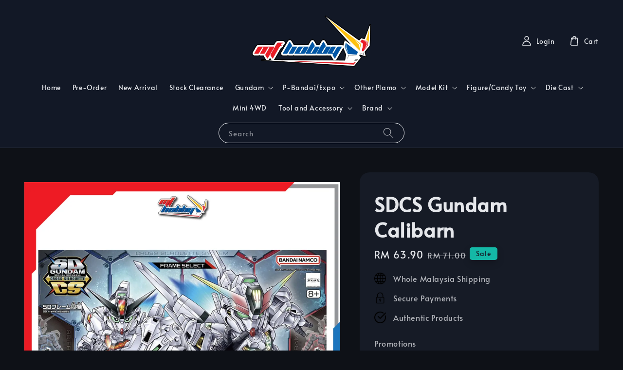

--- FILE ---
content_type: text/html; charset=UTF-8
request_url: https://www.mfhobby.com/products/-pre-order-sdcs-gundam-calibarn
body_size: 51666
content:
<!doctype html>
<!--[if lt IE 7]><html class="no-js lt-ie9 lt-ie8 lt-ie7" lang="en"> <![endif]-->
<!--[if IE 7]><html class="no-js lt-ie9 lt-ie8" lang="en"> <![endif]-->
<!--[if IE 8]><html class="no-js lt-ie9" lang="en"> <![endif]-->
<!--[if IE 9 ]><html class="ie9 no-js"> <![endif]-->
<!--[if (gt IE 9)|!(IE)]><!--> <html class="no-js"> <!--<![endif]-->
<head>

  <!-- Basic page needs ================================================== -->
  <meta charset="utf-8">
  <meta http-equiv="X-UA-Compatible" content="IE=edge,chrome=1">

  
  <link rel="icon" href="https://cdn.store-assets.com/s/206585/f/9745523.jpg" />
  

  <!-- Title and description ================================================== -->
  <title>
  SDCS Gundam Calibarn &ndash; MF Hobby | Online Gundam Shop Malaysia
  </title>

  
  <meta name="description" content="The Gundam Caliburn from &quot;Mobile Suit Gundam: The Witch From Mercury&quot; is now a &quot;SD Gundam Cross Silhouette&quot; model kit from Bandai! Parts to duplicate the rainbow-colored shine that covers the whole body shell when the Permet Score exceeds 8 are inclu">
  

  <!-- Social meta ================================================== -->
  

  <meta property="og:type" content="product">
  <meta property="og:title" content="SDCS Gundam Calibarn">
  <meta property="og:url" content="https://www.mfhobby.com/products/-pre-order-sdcs-gundam-calibarn">
  
  <meta property="og:image" content="https://cdn.store-assets.com/s/206585/i/74711099.jpeg?width=480&format=webp">
  <meta property="og:image:secure_url" content="https://cdn.store-assets.com/s/206585/i/74711099.jpeg?width=480&format=webp">
  
  <meta property="og:image" content="https://cdn.store-assets.com/s/206585/i/74711105.jpeg?width=480&format=webp">
  <meta property="og:image:secure_url" content="https://cdn.store-assets.com/s/206585/i/74711105.jpeg?width=480&format=webp">
  
  <meta property="og:image" content="https://cdn.store-assets.com/s/206585/i/74711106.jpeg?width=480&format=webp">
  <meta property="og:image:secure_url" content="https://cdn.store-assets.com/s/206585/i/74711106.jpeg?width=480&format=webp">
  
  <meta property="og:price:amount" content="63.9">
  <meta property="og:price:currency" content="MYR">


<meta property="og:description" content="The Gundam Caliburn from "Mobile Suit Gundam: The Witch From Mercury" is now a "SD Gundam Cross Silhouette" model kit from Bandai! Parts to duplicate the rainbow-colored shine that covers the whole body shell when the Permet Score exceeds 8 are inclu">
<meta property="og:site_name" content="MF Hobby | Online Gundam Shop Malaysia">



  <meta name="twitter:card" content="summary">



  <meta name="twitter:site" content="@">


  <meta name="twitter:title" content="SDCS Gundam Calibarn">
  <meta name="twitter:description" content="The Gundam Caliburn from &quot;Mobile Suit Gundam: The Witch From Mercury&quot; is now a &quot;SD Gundam Cross Silhouette&quot; model kit from Bandai! Parts to duplicate the rainbow-colored shine that covers the whole bo">
  <meta name="twitter:image" content="">
  <meta name="twitter:image:width" content="480">
  <meta name="twitter:image:height" content="480">




  <!-- Helpers ================================================== -->
  <link rel="canonical" href="https://www.mfhobby.com/products/-pre-order-sdcs-gundam-calibarn">
  <meta name="viewport" content="width=device-width,initial-scale=1,maximum-scale=1">
  <meta name="theme-color" content="#14B8A6">
  
  <script src="//ajax.googleapis.com/ajax/libs/jquery/1.11.0/jquery.min.js" type="text/javascript" ></script>
  
  <!-- Header hook for plugins ================================================== -->
  
<!-- ScriptTags -->
<script>window.__st={'p': 'product', 'cid': ''};</script><script src='/assets/events.js'></script><script>(function(d,s,id){var js,fjs=d.getElementsByTagName(s)[0];if(d.getElementById(id))return;js=d.createElement(s);js.id=id;js.src='https://connect.facebook.net/en_US/sdk/xfbml.customerchat.js#xfbml=1&version=v6.0&autoLogAppEvents=1';fjs.parentNode.insertBefore(js,fjs);}(document,'script','facebook-jssdk'));</script><script>(function(){function asyncLoad(){var urls=['/assets/facebook-pixel.js?v=1.1.1669950111','/assets/traffic.js?v=1','https://apps.easystore.co/google-analytics/script.js?shop=mfhobby8071.easy.co&t=1752479457','https://apps.easystore.co/facebook-login/script.js?shop=mfhobby8071.easy.co','https://apps.easystore.co/marketplace/shopee-malaysia/script.js?shop=mfhobby8071.easy.co'];for(var i=0;i<urls.length;i++){var s=document.createElement('script');s.type='text/javascript';s.async=true;s.src=urls[i];var x=document.getElementsByTagName('script')[0];x.parentNode.insertBefore(s, x);}}window.attachEvent ? window.attachEvent('onload', asyncLoad) : window.addEventListener('load', asyncLoad, false);})();</script>
<!-- /ScriptTags -->

  
  
  <script src="https://store-themes.easystore.co/206585/themes/295437/assets/global.js?t=1768187451" defer="defer"></script>

  
  
  <script>
  (function(i,s,o,g,r,a,m){i['GoogleAnalyticsObject']=r;i[r]=i[r]||function(){
  (i[r].q=i[r].q||[]).push(arguments)},i[r].l=1*new Date();a=s.createElement(o),
  m=s.getElementsByTagName(o)[0];a.async=1;a.src=g;m.parentNode.insertBefore(a,m)
  })(window,document,'script','https://www.google-analytics.com/analytics.js','ga');

  ga('create', '', 'auto','myTracker');
  ga('myTracker.send', 'pageview');

  </script>
  
  <script src="/assets/storefront.js?id=914286bfa5e6419c67d1" type="text/javascript" ></script>
  

  <!-- CSS ================================================== -->
  <style>
      @font-face {
        font-family: 'Alata';
        font-style: normal;
        font-weight: regular;
        src: local('Alata regular'), local('Alata-regular'), url(https://fonts.gstatic.com/s/alata/v2/PbytFmztEwbIofe6xKcRQEOX.ttf) format('truetype');
      }

      @font-face {
        font-family: 'Alata';
        font-style: normal;
        font-weight: regular;
        src: local('Alata regular'), local('Alata-regular'), url(https://fonts.gstatic.com/s/alata/v2/PbytFmztEwbIofe6xKcRQEOX.ttf) format('truetype');
      }

      :root {
        --font-body-family: 'Alata', sans-serif;
        --font-body-style: normal;
        --font-body-weight: 500;

        --font-heading-family: 'Alata', sans-serif;
        --font-heading-style: normal;
        --font-heading-weight: 700;

        --color-heading-text: 229,231,235;
        --color-base-text: 229,231,235;
        --color-base-background-1: 14,17,23;
        --color-base-background-2: 14,17,23;
        
        --color-base-solid-button-labels: 22,27,38;
        --color-base-outline-button-labels: 20,184,166;
        
        --color-base-accent-1: 20,184,166;
        --color-base-accent-2: 20,184,166;
        --payment-terms-background-color: 14,17,23;

        --gradient-base-background-1: 14,17,23;
        --gradient-base-background-2: 14,17,23;
        --gradient-base-accent-1: 20,184,166;
        --gradient-base-accent-2: 20,184,166;

        --page-width: 160rem;
      }

      *,
      *::before,
      *::after {
        box-sizing: inherit;
      }

      html {
        box-sizing: border-box;
        font-size: 62.5%;
        height: 100%;
      }

      body {
        display: grid;
        grid-template-rows: auto auto 1fr auto;
        grid-template-columns: 100%;
        min-height: 100%;
        margin: 0;
        font-size: 1.5rem;
        letter-spacing: 0.06rem;
        line-height: 1.8;
        font-family: var(--font-body-family);
        font-style: var(--font-body-style);
        font-weight: var(--font-body-weight);
        
      }

      @media screen and (min-width: 750px) {
        body {
          font-size: 1.6rem;
        }
      }
   </style>
  
  <link href="https://store-themes.easystore.co/206585/themes/295437/assets/base.css?t=1768187451" rel="stylesheet" type="text/css" media="screen" />

  
  
<!-- Snippet:global/head: Google Search Console -->
<meta name="google-site-verification" content="FAL6BQzTkD5w5LmZDnYBwzVJktFzIAvvXpfSl6m1f00" />
<!-- /Snippet -->

<!-- Snippet:global/head: Shopee Malaysia -->
<link type="text/css" rel="stylesheet" href="https://apps.easystore.co/assets/css/marketplace/main.css?v1.71">
<!-- /Snippet -->


  <script>document.documentElement.className = document.documentElement.className.replace('no-js', 'js');</script>
</head>

<body id="sdcs-gundam-calibarn" class="template-product" >
	
  
<!-- Snippet:global/body_start: Console Extension -->
<div id='es_console' style='display: none;'>206585</div>
<!-- /Snippet -->

	
 	<style>
  header {
    --logo-width: 250px;
  }
  .header-wrapper,
  .header-wrapper .list-menu--disclosure,
  .header-wrapper .search-modal{
    background-color: #121826;
  }
  .header-wrapper .search-modal .field__input{
    background-color: rgb(var(--color-background));
  }
  .header-wrapper summary .icon-caret,
  .header-wrapper .header__menu-item a,
  .header-wrapper .list-menu__item,
  .header-wrapper .link--text{
    color: #E5E7EB;
  }
  
  .search-modal__form{
    position: relative;
  }
  
  .dropdown {
    display: none;
    position: absolute;
    top: 100%;
    left: 0;
    width: 100%;
    padding: 5px 0;
    background-color: #fff;
    color:#000;
    z-index: 1000;
    border-bottom-left-radius: 15px;
    border-bottom-right-radius: 15px;
    border: 1px solid rgba(var(--color-foreground), 1);
    border-top: none;
    overflow-x: hidden;
    overflow-y: auto;
    max-height: 350px;
  }
  
  .dropdown-item {
    padding: 0.4rem 2rem;
    cursor: pointer;
    line-height: 1.4;
    overflow: hidden;
    text-overflow: ellipsis;
    white-space: nowrap;
  }
  
  .dropdown-item:hover{
    background-color: #f3f3f3;
  }
  
  .search__input.is-focus{
    border-radius: 15px;
    border-bottom-left-radius: 0;
    border-bottom-right-radius: 0;
    border: 1px solid rgba(var(--color-foreground), 1);
    border-bottom: none;
    box-shadow: none;
  }
  
  .clear-all {
    text-align: right;
    padding: 0 2rem 0.2rem;
    line-height: 1;
    font-size: 70%;
    margin-bottom: -2px;
  }
  
  .clear-all:hover{
    background-color: #fff;
  }
  
  .search-input-focus .easystore-section-header-hidden{
    transform: none;
  }
  .referral-notification {
    position: absolute;
    top: 100%;
    right: 0;
    background: white;
    border: 1px solid #e0e0e0;
    border-radius: 8px;
    box-shadow: 0 4px 12px rgba(0, 0, 0, 0.15);
    width: 280px;
    z-index: 1000;
    padding: 16px;
    margin-top: 8px;
    font-size: 14px;
    line-height: 1.4;
  }
  
  .referral-notification::before {
    content: '';
    position: absolute;
    top: -8px;
    right: 20px;
    width: 0;
    height: 0;
    border-left: 8px solid transparent;
    border-right: 8px solid transparent;
    border-bottom: 8px solid white;
  }
  
  .referral-notification::after {
    content: '';
    position: absolute;
    top: -9px;
    right: 20px;
    width: 0;
    height: 0;
    border-left: 8px solid transparent;
    border-right: 8px solid transparent;
    border-bottom: 8px solid #e0e0e0;
  }
  
  .referral-notification h4 {
    margin: 0 0 8px 0;
    color: #2196F3;
    font-size: 16px;
    font-weight: 600;
  }
  
  .referral-notification p {
    margin: 0 0 12px 0;
    color: #666;
  }
  
  .referral-notification .referral-code {
    background: #f5f5f5;
    padding: 8px;
    border-radius: 4px;
    font-family: monospace;
    font-size: 13px;
    text-align: center;
    margin: 8px 0;
    border: 1px solid #ddd;
  }
  
  .referral-notification .close-btn {
    position: absolute;
    top: 8px;
    right: 8px;
    background: none;
    border: none;
    font-size: 18px;
    color: #999;
    cursor: pointer;
    padding: 0;
    width: 20px;
    height: 20px;
    line-height: 1;
  }
  
  .referral-notification .close-btn:hover {
    color: #333;
  }
  
  .referral-notification .action-btn {
    background: #2196F3;
    color: white;
    border: none;
    padding: 8px 16px;
    border-radius: 4px;
    cursor: pointer;
    font-size: 12px;
    margin-right: 8px;
    margin-top: 8px;
  }
  
  .referral-notification .action-btn:hover {
    background: #1976D2;
  }
  
  .referral-notification .dismiss-btn {
    background: transparent;
    color: #666;
    border: 1px solid #ddd;
    padding: 8px 16px;
    border-radius: 4px;
    cursor: pointer;
    font-size: 12px;
    margin-top: 8px;
  }
  
  .referral-notification .dismiss-btn:hover {
    background: #f5f5f5;
  }
  .referral-modal__dialog {
    transform: translate(-50%, 0);
    transition: transform var(--duration-default) ease, visibility 0s;
    z-index: 10000;
    position: fixed;
    top: 20vh;
    left: 50%;
    width: 100%;
    max-width: 350px;
    box-shadow: 0 4px 12px rgba(0, 0, 0, 0.15);
    border-radius: 12px;
    background-color: #fff;
    color: #000;
    padding: 20px;
    text-align: center;
  }

  .modal-overlay.referral-modal-overlay {
    position: fixed;
    top: 0;
    left: 0;
    width: 100%;
    height: 100%;
    background-color: rgba(0, 0, 0, 0.7);
    z-index: 2001;
    display: block;
    opacity: 1;
    transition: opacity var(--duration-default) ease, visibility 0s;
  }
</style>

<link rel="preload" href="https://store-themes.easystore.co/206585/themes/295437/assets/section-header.css?t=1768187451" as="style" onload="this.onload=null;this.rel='stylesheet'">
<link rel="preload" href="https://store-themes.easystore.co/206585/themes/295437/assets/component-list-menu.css?t=1768187451" as="style" onload="this.onload=null;this.rel='stylesheet'">
<link rel="preload" href="https://store-themes.easystore.co/206585/themes/295437/assets/component-menu-drawer.css?t=1768187451" as="style" onload="this.onload=null;this.rel='stylesheet'">
<link rel="preload" href="https://store-themes.easystore.co/206585/themes/295437/assets/component-cart-notification.css?v1.1?t=1768187451" as="style" onload="this.onload=null;this.rel='stylesheet'">

<script src="https://store-themes.easystore.co/206585/themes/295437/assets/cart-notification.js?t=1768187451" defer="defer"></script>
<script src="https://store-themes.easystore.co/206585/themes/295437/assets/details-modal.js?t=1768187451" defer="defer"></script>

<svg xmlns="http://www.w3.org/2000/svg" class="hidden">
  <symbol id="icon-search" viewbox="0 0 18 19" fill="none">
    <path fill-rule="evenodd" clip-rule="evenodd" d="M11.03 11.68A5.784 5.784 0 112.85 3.5a5.784 5.784 0 018.18 8.18zm.26 1.12a6.78 6.78 0 11.72-.7l5.4 5.4a.5.5 0 11-.71.7l-5.41-5.4z" fill="currentColor"/>
  </symbol>

  <symbol id="icon-close" class="icon icon-close" fill="none" viewBox="0 0 18 17">
    <path d="M.865 15.978a.5.5 0 00.707.707l7.433-7.431 7.579 7.282a.501.501 0 00.846-.37.5.5 0 00-.153-.351L9.712 8.546l7.417-7.416a.5.5 0 10-.707-.708L8.991 7.853 1.413.573a.5.5 0 10-.693.72l7.563 7.268-7.418 7.417z" fill="currentColor">
  </symbol>
</svg>


<div id="easystore-section-header">
  <div class="header-wrapper header-wrapper--border-bottom">
    <header class="header header--top-center page-width header--has-menu" itemscope itemtype="http://schema.org/Organization">
      <header-drawer data-breakpoint="tablet">
        <details class="menu-drawer-container menu-opening">
          <summary class="header__icon header__icon--menu header__icon--summary link link--text focus-inset" aria-label="Menu" role="button" aria-expanded="true" aria-controls="menu-drawer">
            <span>
              


    <svg class="icon icon-hamburger " data-name="Layer 1" xmlns="http://www.w3.org/2000/svg" viewBox="0 0 600 600"><path d="M32.5,65h535a25,25,0,0,0,0-50H32.5a25,25,0,0,0,0,50Z" fill="currentColor"/><path d="M567.5,275H32.5a25,25,0,0,0,0,50h535a25,25,0,0,0,0-50Z" fill="currentColor"/><path d="M567.5,535H32.5a25,25,0,0,0,0,50h535a25,25,0,0,0,0-50Z" fill="currentColor"/></svg>

  

              


    <svg class="icon icon-close " data-name="Layer 1" xmlns="http://www.w3.org/2000/svg" viewBox="0 0 600 600"><path d="M335.36,300,581.87,53.48a25,25,0,0,0-35.35-35.35L300,264.64,53.48,18.13A25,25,0,0,0,18.13,53.48L264.64,300,18.13,546.52a25,25,0,0,0,35.35,35.35L300,335.36,546.52,581.87a25,25,0,0,0,35.35-35.35Z" fill="currentColor"/></svg>

  

            </span>
          </summary>
          <div id="menu-drawer" class="menu-drawer motion-reduce" tabindex="-1">
            <div class="menu-drawer__inner-container">
              <div class="menu-drawer__navigation-container">
                <nav class="menu-drawer__navigation">
                  <ul class="menu-drawer__menu list-menu" role="list">
                    
                    
                      
                        <li>
                          <a href="/"  class="menu-drawer__menu-item list-menu__item link link--text focus-inset">
                            Home
                          </a>
                        </li>
                      
                    
                    
                      
                        <li>
                          <a href="/collections/pre-order"  class="menu-drawer__menu-item list-menu__item link link--text focus-inset">
                            Pre-Order
                          </a>
                        </li>
                      
                    
                    
                      
                        <li>
                          <a href="https://mfhobby.com/collections/new-arrival"  class="menu-drawer__menu-item list-menu__item link link--text focus-inset">
                            New Arrival
                          </a>
                        </li>
                      
                    
                    
                      
                        <li>
                          <a href="/collections/stock-clearance"  class="menu-drawer__menu-item list-menu__item link link--text focus-inset">
                            Stock Clearance
                          </a>
                        </li>
                      
                    
                    
                      
                        
                        <li>
                          <details>
                                <summary class="menu-drawer__menu-item list-menu__item link link--text focus-inset" role="button" aria-expanded="false" aria-controls="link-Bags">
                                  <a href="/collections/gundam"  class="link--text list-menu__item menu-drawer__menu-item">
                                    Gundam
                                  </a>
                                  


    <svg class="icon icon-arrow " data-name="Layer 1" xmlns="http://www.w3.org/2000/svg" viewBox="0 0 600 339.56"><path d="M31.06,196.67H504l-88.56,88.56a26.89,26.89,0,1,0,38,38L588,188.79a26.89,26.89,0,0,0,0-38L453.49,16.29a26.89,26.89,0,0,0-38,38L504,142.88H31.06a26.9,26.9,0,0,0,0,53.79Z" fill="currentColor"/></svg>

  

                                  


    <svg aria-hidden="true" focusable="false" role="presentation" class="icon icon-caret " viewBox="0 0 10 6">
      <path fill-rule="evenodd" clip-rule="evenodd" d="M9.354.646a.5.5 0 00-.708 0L5 4.293 1.354.646a.5.5 0 00-.708.708l4 4a.5.5 0 00.708 0l4-4a.5.5 0 000-.708z" fill="currentColor"></path>
    </svg>

  

                                </summary>
                                <div class="menu-drawer__submenu motion-reduce" tabindex="-1">
                                  <div class="menu-drawer__inner-submenu">
                                    <button class="menu-drawer__close-button link link--text focus-inset" aria-expanded="true">
                                      


    <svg class="icon icon-arrow " data-name="Layer 1" xmlns="http://www.w3.org/2000/svg" viewBox="0 0 600 339.56"><path d="M31.06,196.67H504l-88.56,88.56a26.89,26.89,0,1,0,38,38L588,188.79a26.89,26.89,0,0,0,0-38L453.49,16.29a26.89,26.89,0,0,0-38,38L504,142.88H31.06a26.9,26.9,0,0,0,0,53.79Z" fill="currentColor"/></svg>

  

                                      Gundam
                                    </button>
                                    <ul class="menu-drawer__menu list-menu" role="list" tabindex="-1">
                                      
                                        
                                        
                                          <li>
                                            <a href="/collections/entry-grade"  class="menu-drawer__menu-item link link--text list-menu__item focus-inset">
                                              Entry Grade
                                            </a>
                                          </li>
                                        
                                      
                                        
                                        
                                          <li>
                                            <a href="/collections/sd-gundam"  class="menu-drawer__menu-item link link--text list-menu__item focus-inset">
                                              SD Gundam
                                            </a>
                                          </li>
                                        
                                      
                                        
                                        
                                          <li>
                                            <a href="/collections/mgsd"  class="menu-drawer__menu-item link link--text list-menu__item focus-inset">
                                              MGSD Gundam
                                            </a>
                                          </li>
                                        
                                      
                                        
                                        
                                          <li>
                                            <a href="/collections/hg-gundam"  class="menu-drawer__menu-item link link--text list-menu__item focus-inset">
                                              HG Gundam
                                            </a>
                                          </li>
                                        
                                      
                                        
                                        
                                          <li>
                                            <a href="/collections/rg-gundam"  class="menu-drawer__menu-item link link--text list-menu__item focus-inset">
                                              RG Gundam
                                            </a>
                                          </li>
                                        
                                      
                                        
                                        
                                          <li>
                                            <a href="/collections/re-1-100-gundam"  class="menu-drawer__menu-item link link--text list-menu__item focus-inset">
                                              RE 1/100 Gundam
                                            </a>
                                          </li>
                                        
                                      
                                        
                                        
                                          <li>
                                            <a href="/collections/ng-1-100-gundam"  class="menu-drawer__menu-item link link--text list-menu__item focus-inset">
                                              NG 1/100 Gundam
                                            </a>
                                          </li>
                                        
                                      
                                        
                                        
                                          <li>
                                            <a href="/collections/mg-gundam"  class="menu-drawer__menu-item link link--text list-menu__item focus-inset">
                                              MG Gundam
                                            </a>
                                          </li>
                                        
                                      
                                        
                                        
                                          <li>
                                            <a href="/collections/pg-gundam-1"  class="menu-drawer__menu-item link link--text list-menu__item focus-inset">
                                              PG Gundam
                                            </a>
                                          </li>
                                        
                                      
                                        
                                        
                                          <li>
                                            <a href="/collections/mega-size-model"  class="menu-drawer__menu-item link link--text list-menu__item focus-inset">
                                              Mega Size Model
                                            </a>
                                          </li>
                                        
                                      
                                        
                                        
                                          <li>
                                            <a href="/collections/hi-resolution-model"  class="menu-drawer__menu-item link link--text list-menu__item focus-inset">
                                              Hi-Resolution Model
                                            </a>
                                          </li>
                                        
                                      
                                        
                                        
                                          <li>
                                            <a href="/collections/best-mecha-collection"  class="menu-drawer__menu-item link link--text list-menu__item focus-inset">
                                              Best Mecha Collection
                                            </a>
                                          </li>
                                        
                                      
                                        
                                        
                                          <li>
                                            <a href="/collections/ex-model"  class="menu-drawer__menu-item link link--text list-menu__item focus-inset">
                                              EX Model
                                            </a>
                                          </li>
                                        
                                      
                                        
                                        
                                          <li>
                                            <a href="/collections/figure-rise-bust"  class="menu-drawer__menu-item link link--text list-menu__item focus-inset">
                                              Figure-rise Bust
                                            </a>
                                          </li>
                                        
                                      
                                        
                                        
                                          <li>
                                            <a href="/collections/figure-rise-labo"  class="menu-drawer__menu-item link link--text list-menu__item focus-inset">
                                              Figure-Rise Labo
                                            </a>
                                          </li>
                                        
                                      
                                        
                                        
                                          <li>
                                            <a href="/collections/figure-rise-mechanics"  class="menu-drawer__menu-item link link--text list-menu__item focus-inset">
                                              Figure-rise Mechanics
                                            </a>
                                          </li>
                                        
                                      
                                        
                                        
                                          <li>
                                            <a href="/collections/figure-rise-standard"  class="menu-drawer__menu-item link link--text list-menu__item focus-inset">
                                              Figure-rise Standard
                                            </a>
                                          </li>
                                        
                                      
                                        
                                        
                                          <li>
                                            <a href="/collections/haropla"  class="menu-drawer__menu-item link link--text list-menu__item focus-inset">
                                              Haropla
                                            </a>
                                          </li>
                                        
                                      
                                        
                                        
                                          <li>
                                            <a href="/collections/petit-gguy"  class="menu-drawer__menu-item link link--text list-menu__item focus-inset">
                                              Petit&#39;gguy
                                            </a>
                                          </li>
                                        
                                      
                                        
                                        
                                          
                                          <li>
                                            <details>
                                                  <summary class="menu-drawer__menu-item list-menu__item link link--text focus-inset" role="button" aria-expanded="false" aria-controls="link-Bags">
                                                    <a href="/collections/by-series"  class="link--text list-menu__item menu-drawer__menu-item">
                                                      Gundam Series
                                                    </a>
                                                    


    <svg class="icon icon-arrow " data-name="Layer 1" xmlns="http://www.w3.org/2000/svg" viewBox="0 0 600 339.56"><path d="M31.06,196.67H504l-88.56,88.56a26.89,26.89,0,1,0,38,38L588,188.79a26.89,26.89,0,0,0,0-38L453.49,16.29a26.89,26.89,0,0,0-38,38L504,142.88H31.06a26.9,26.9,0,0,0,0,53.79Z" fill="currentColor"/></svg>

  

                                                    


    <svg aria-hidden="true" focusable="false" role="presentation" class="icon icon-caret " viewBox="0 0 10 6">
      <path fill-rule="evenodd" clip-rule="evenodd" d="M9.354.646a.5.5 0 00-.708 0L5 4.293 1.354.646a.5.5 0 00-.708.708l4 4a.5.5 0 00.708 0l4-4a.5.5 0 000-.708z" fill="currentColor"></path>
    </svg>

  

                                                  </summary>
                                                  <div class="menu-drawer__submenu motion-reduce" tabindex="-1">
                                                    <div class="menu-drawer__inner-submenu">
                                                      <button class="menu-drawer__close-button link link--text focus-inset" aria-expanded="true">
                                                        


    <svg class="icon icon-arrow " data-name="Layer 1" xmlns="http://www.w3.org/2000/svg" viewBox="0 0 600 339.56"><path d="M31.06,196.67H504l-88.56,88.56a26.89,26.89,0,1,0,38,38L588,188.79a26.89,26.89,0,0,0,0-38L453.49,16.29a26.89,26.89,0,0,0-38,38L504,142.88H31.06a26.9,26.9,0,0,0,0,53.79Z" fill="currentColor"/></svg>

  

                                                        Gundam Series
                                                      </button>
                                                      <ul class="menu-drawer__menu list-menu" role="list" tabindex="-1">
                                                        
                                                          
                                                          
                                                            <li>
                                                              <a href="/collections/after-war"  class="menu-drawer__menu-item link link--text list-menu__item focus-inset">
                                                                After War
                                                              </a>
                                                            </li>
                                                          
                                                        
                                                          
                                                          
                                                            <li>
                                                              <a href="/collections/bb-legend"  class="menu-drawer__menu-item link link--text list-menu__item focus-inset">
                                                                BB Legend
                                                              </a>
                                                            </li>
                                                          
                                                        
                                                          
                                                          
                                                            <li>
                                                              <a href="/collections/correct-century"  class="menu-drawer__menu-item link link--text list-menu__item focus-inset">
                                                                Correct Century
                                                              </a>
                                                            </li>
                                                          
                                                        
                                                          
                                                          
                                                            <li>
                                                              <a href="/collections/extreme-vs"  class="menu-drawer__menu-item link link--text list-menu__item focus-inset">
                                                                Extreme VS
                                                              </a>
                                                            </li>
                                                          
                                                        
                                                          
                                                          
                                                            <li>
                                                              <a href="/collections/gundam-00"  class="menu-drawer__menu-item link link--text list-menu__item focus-inset">
                                                                Gundam 00
                                                              </a>
                                                            </li>
                                                          
                                                        
                                                          
                                                          
                                                            <li>
                                                              <a href="/collections/gundam-age"  class="menu-drawer__menu-item link link--text list-menu__item focus-inset">
                                                                Gundam AGE
                                                              </a>
                                                            </li>
                                                          
                                                        
                                                          
                                                          
                                                            <li>
                                                              <a href="/collections/gundam-breaker-battlogue"  class="menu-drawer__menu-item link link--text list-menu__item focus-inset">
                                                                Gundam Breaker Battlogue
                                                              </a>
                                                            </li>
                                                          
                                                        
                                                          
                                                          
                                                            <li>
                                                              <a href="/collections/gundam-build-divers"  class="menu-drawer__menu-item link link--text list-menu__item focus-inset">
                                                                Gundam Build Divers
                                                              </a>
                                                            </li>
                                                          
                                                        
                                                          
                                                          
                                                            <li>
                                                              <a href="/collections/gundam-build-fighters"  class="menu-drawer__menu-item link link--text list-menu__item focus-inset">
                                                                Gundam Build Fighters
                                                              </a>
                                                            </li>
                                                          
                                                        
                                                          
                                                          
                                                            <li>
                                                              <a href="/collections/gundam-future-century"  class="menu-drawer__menu-item link link--text list-menu__item focus-inset">
                                                                Gundam Future Century
                                                              </a>
                                                            </li>
                                                          
                                                        
                                                          
                                                          
                                                            <li>
                                                              <a href="/collections/gundam-iron-blooded-orphans"  class="menu-drawer__menu-item link link--text list-menu__item focus-inset">
                                                                Gundam Iron-Blooded Orphans
                                                              </a>
                                                            </li>
                                                          
                                                        
                                                          
                                                          
                                                            <li>
                                                              <a href="/collections/gundam-reconguista-in-g"  class="menu-drawer__menu-item link link--text list-menu__item focus-inset">
                                                                Gundam Reconguista in G
                                                              </a>
                                                            </li>
                                                          
                                                        
                                                          
                                                          
                                                            <li>
                                                              <a href="/collections/gundam-seed-astray"  class="menu-drawer__menu-item link link--text list-menu__item focus-inset">
                                                                Gundam Seed
                                                              </a>
                                                            </li>
                                                          
                                                        
                                                          
                                                          
                                                            <li>
                                                              <a href="/collections/gundam-wing"  class="menu-drawer__menu-item link link--text list-menu__item focus-inset">
                                                                Gundam Wing
                                                              </a>
                                                            </li>
                                                          
                                                        
                                                          
                                                          
                                                            <li>
                                                              <a href="/collections/gunpla-builders"  class="menu-drawer__menu-item link link--text list-menu__item focus-inset">
                                                                Gunpla Builders
                                                              </a>
                                                            </li>
                                                          
                                                        
                                                          
                                                          
                                                            <li>
                                                              <a href="/collections/sdw-heroes"  class="menu-drawer__menu-item link link--text list-menu__item focus-inset">
                                                                SDW Heroes
                                                              </a>
                                                            </li>
                                                          
                                                        
                                                          
                                                          
                                                            <li>
                                                              <a href="/collections/the-witch-from-mercury"  class="menu-drawer__menu-item link link--text list-menu__item focus-inset">
                                                                The Witch from Mercury
                                                              </a>
                                                            </li>
                                                          
                                                        
                                                          
                                                          
                                                            <li>
                                                              <a href="/collections/universal-century"  class="menu-drawer__menu-item link link--text list-menu__item focus-inset">
                                                                Universal Century
                                                              </a>
                                                            </li>
                                                          
                                                        
                                                        
                                                      </ul>
                                                    </div>
                                                  </div>
                                            </details>
                                          </li>
                                        
                                      
                                      
                                    </ul>
                                  </div>
                                </div>
                          </details>
                        </li>
                      
                    
                    
                      
                        
                        <li>
                          <details>
                                <summary class="menu-drawer__menu-item list-menu__item link link--text focus-inset" role="button" aria-expanded="false" aria-controls="link-Bags">
                                  <a href="/collections/p-bandai-expo"  class="link--text list-menu__item menu-drawer__menu-item">
                                    P-Bandai/Expo
                                  </a>
                                  


    <svg class="icon icon-arrow " data-name="Layer 1" xmlns="http://www.w3.org/2000/svg" viewBox="0 0 600 339.56"><path d="M31.06,196.67H504l-88.56,88.56a26.89,26.89,0,1,0,38,38L588,188.79a26.89,26.89,0,0,0,0-38L453.49,16.29a26.89,26.89,0,0,0-38,38L504,142.88H31.06a26.9,26.9,0,0,0,0,53.79Z" fill="currentColor"/></svg>

  

                                  


    <svg aria-hidden="true" focusable="false" role="presentation" class="icon icon-caret " viewBox="0 0 10 6">
      <path fill-rule="evenodd" clip-rule="evenodd" d="M9.354.646a.5.5 0 00-.708 0L5 4.293 1.354.646a.5.5 0 00-.708.708l4 4a.5.5 0 00.708 0l4-4a.5.5 0 000-.708z" fill="currentColor"></path>
    </svg>

  

                                </summary>
                                <div class="menu-drawer__submenu motion-reduce" tabindex="-1">
                                  <div class="menu-drawer__inner-submenu">
                                    <button class="menu-drawer__close-button link link--text focus-inset" aria-expanded="true">
                                      


    <svg class="icon icon-arrow " data-name="Layer 1" xmlns="http://www.w3.org/2000/svg" viewBox="0 0 600 339.56"><path d="M31.06,196.67H504l-88.56,88.56a26.89,26.89,0,1,0,38,38L588,188.79a26.89,26.89,0,0,0,0-38L453.49,16.29a26.89,26.89,0,0,0-38,38L504,142.88H31.06a26.9,26.9,0,0,0,0,53.79Z" fill="currentColor"/></svg>

  

                                      P-Bandai/Expo
                                    </button>
                                    <ul class="menu-drawer__menu list-menu" role="list" tabindex="-1">
                                      
                                        
                                        
                                          <li>
                                            <a href="/collections/hg-gundam-1"  class="menu-drawer__menu-item link link--text list-menu__item focus-inset">
                                              HG Gundam
                                            </a>
                                          </li>
                                        
                                      
                                        
                                        
                                          <li>
                                            <a href="/collections/rg-gundam-1"  class="menu-drawer__menu-item link link--text list-menu__item focus-inset">
                                              RG Gundam
                                            </a>
                                          </li>
                                        
                                      
                                        
                                        
                                          <li>
                                            <a href="/collections/mg-gundam-1"  class="menu-drawer__menu-item link link--text list-menu__item focus-inset">
                                              MG Gundam
                                            </a>
                                          </li>
                                        
                                      
                                        
                                        
                                          <li>
                                            <a href="/collections/pg-gundam"  class="menu-drawer__menu-item link link--text list-menu__item focus-inset">
                                              PG Gundam
                                            </a>
                                          </li>
                                        
                                      
                                      
                                    </ul>
                                  </div>
                                </div>
                          </details>
                        </li>
                      
                    
                    
                      
                        
                        <li>
                          <details>
                                <summary class="menu-drawer__menu-item list-menu__item link link--text focus-inset" role="button" aria-expanded="false" aria-controls="link-Bags">
                                  <a href="/collections/other-plamo"  class="link--text list-menu__item menu-drawer__menu-item">
                                    Other Plamo
                                  </a>
                                  


    <svg class="icon icon-arrow " data-name="Layer 1" xmlns="http://www.w3.org/2000/svg" viewBox="0 0 600 339.56"><path d="M31.06,196.67H504l-88.56,88.56a26.89,26.89,0,1,0,38,38L588,188.79a26.89,26.89,0,0,0,0-38L453.49,16.29a26.89,26.89,0,0,0-38,38L504,142.88H31.06a26.9,26.9,0,0,0,0,53.79Z" fill="currentColor"/></svg>

  

                                  


    <svg aria-hidden="true" focusable="false" role="presentation" class="icon icon-caret " viewBox="0 0 10 6">
      <path fill-rule="evenodd" clip-rule="evenodd" d="M9.354.646a.5.5 0 00-.708 0L5 4.293 1.354.646a.5.5 0 00-.708.708l4 4a.5.5 0 00.708 0l4-4a.5.5 0 000-.708z" fill="currentColor"></path>
    </svg>

  

                                </summary>
                                <div class="menu-drawer__submenu motion-reduce" tabindex="-1">
                                  <div class="menu-drawer__inner-submenu">
                                    <button class="menu-drawer__close-button link link--text focus-inset" aria-expanded="true">
                                      


    <svg class="icon icon-arrow " data-name="Layer 1" xmlns="http://www.w3.org/2000/svg" viewBox="0 0 600 339.56"><path d="M31.06,196.67H504l-88.56,88.56a26.89,26.89,0,1,0,38,38L588,188.79a26.89,26.89,0,0,0,0-38L453.49,16.29a26.89,26.89,0,0,0-38,38L504,142.88H31.06a26.9,26.9,0,0,0,0,53.79Z" fill="currentColor"/></svg>

  

                                      Other Plamo
                                    </button>
                                    <ul class="menu-drawer__menu list-menu" role="list" tabindex="-1">
                                      
                                        
                                        
                                          <li>
                                            <a href="/collections/30-minutes-fantasy"  class="menu-drawer__menu-item link link--text list-menu__item focus-inset">
                                              30 Minutes Fantasy
                                            </a>
                                          </li>
                                        
                                      
                                        
                                        
                                          <li>
                                            <a href="/collections/30-minutes-missions"  class="menu-drawer__menu-item link link--text list-menu__item focus-inset">
                                              30 Minutes Missions
                                            </a>
                                          </li>
                                        
                                      
                                        
                                        
                                          <li>
                                            <a href="/collections/30-minutes-preference"  class="menu-drawer__menu-item link link--text list-menu__item focus-inset">
                                              30 Minutes Preference
                                            </a>
                                          </li>
                                        
                                      
                                        
                                        
                                          <li>
                                            <a href="/collections/30-minutes-sisters"  class="menu-drawer__menu-item link link--text list-menu__item focus-inset">
                                              30 Minutes Sisters
                                            </a>
                                          </li>
                                        
                                      
                                        
                                        
                                          <li>
                                            <a href="/collections/86"  class="menu-drawer__menu-item link link--text list-menu__item focus-inset">
                                              86
                                            </a>
                                          </li>
                                        
                                      
                                        
                                        
                                          <li>
                                            <a href="/collections/active-raid"  class="menu-drawer__menu-item link link--text list-menu__item focus-inset">
                                              Active Raid
                                            </a>
                                          </li>
                                        
                                      
                                        
                                        
                                          <li>
                                            <a href="/collections/batman"  class="menu-drawer__menu-item link link--text list-menu__item focus-inset">
                                              Batman
                                            </a>
                                          </li>
                                        
                                      
                                        
                                        
                                          <li>
                                            <a href="/collections/best-hit-chronicle"  class="menu-drawer__menu-item link link--text list-menu__item focus-inset">
                                              Best Hit Chronicle
                                            </a>
                                          </li>
                                        
                                      
                                        
                                        
                                          <li>
                                            <a href="/collections/demon-slayer"  class="menu-drawer__menu-item link link--text list-menu__item focus-inset">
                                              Demon Slayer
                                            </a>
                                          </li>
                                        
                                      
                                        
                                        
                                          <li>
                                            <a href="/collections/detective-conan"  class="menu-drawer__menu-item link link--text list-menu__item focus-inset">
                                              Detective Conan
                                            </a>
                                          </li>
                                        
                                      
                                        
                                        
                                          <li>
                                            <a href="/collections/digimon"  class="menu-drawer__menu-item link link--text list-menu__item focus-inset">
                                              Digimon
                                            </a>
                                          </li>
                                        
                                      
                                        
                                        
                                          <li>
                                            <a href="/collections/doraemon"  class="menu-drawer__menu-item link link--text list-menu__item focus-inset">
                                              Doraemon
                                            </a>
                                          </li>
                                        
                                      
                                        
                                        
                                          <li>
                                            <a href="/collections/dragon-ball"  class="menu-drawer__menu-item link link--text list-menu__item focus-inset">
                                              Dragon Ball
                                            </a>
                                          </li>
                                        
                                      
                                        
                                        
                                          <li>
                                            <a href="/collections/dr--slump"  class="menu-drawer__menu-item link link--text list-menu__item focus-inset">
                                              Dr. Slump
                                            </a>
                                          </li>
                                        
                                      
                                        
                                        
                                          <li>
                                            <a href="/collections/evangelion"  class="menu-drawer__menu-item link link--text list-menu__item focus-inset">
                                              Evangelion
                                            </a>
                                          </li>
                                        
                                      
                                        
                                        
                                          <li>
                                            <a href="/collections/petitrits"  class="menu-drawer__menu-item link link--text list-menu__item focus-inset">
                                              Fate/Grand Order
                                            </a>
                                          </li>
                                        
                                      
                                        
                                        
                                          <li>
                                            <a href="/collections/full-metal-panic"  class="menu-drawer__menu-item link link--text list-menu__item focus-inset">
                                              Full Metal Panic
                                            </a>
                                          </li>
                                        
                                      
                                        
                                        
                                          <li>
                                            <a href="/collections/gao-gai-gar"  class="menu-drawer__menu-item link link--text list-menu__item focus-inset">
                                              Gao Gai Gar
                                            </a>
                                          </li>
                                        
                                      
                                        
                                        
                                          <li>
                                            <a href="/collections/girl-gun-lady"  class="menu-drawer__menu-item link link--text list-menu__item focus-inset">
                                              Girl Gun Lady
                                            </a>
                                          </li>
                                        
                                      
                                        
                                        
                                          <li>
                                            <a href="/collections/go-saurer"  class="menu-drawer__menu-item link link--text list-menu__item focus-inset">
                                              Go-Saurer
                                            </a>
                                          </li>
                                        
                                      
                                        
                                        
                                          <li>
                                            <a href="/collections/hatsune-miku"  class="menu-drawer__menu-item link link--text list-menu__item focus-inset">
                                              Hatsune Miku
                                            </a>
                                          </li>
                                        
                                      
                                        
                                        
                                          <li>
                                            <a href="/collections/hello-kitty"  class="menu-drawer__menu-item link link--text list-menu__item focus-inset">
                                              Hello Kitty
                                            </a>
                                          </li>
                                        
                                      
                                        
                                        
                                          <li>
                                            <a href="/collections/imaginary-skeleton"  class="menu-drawer__menu-item link link--text list-menu__item focus-inset">
                                              Imaginary Skeleton
                                            </a>
                                          </li>
                                        
                                      
                                        
                                        
                                          <li>
                                            <a href="/collections/kamen-rider-1"  class="menu-drawer__menu-item link link--text list-menu__item focus-inset">
                                              Kamen Rider
                                            </a>
                                          </li>
                                        
                                      
                                        
                                        
                                          <li>
                                            <a href="/collections/keroro"  class="menu-drawer__menu-item link link--text list-menu__item focus-inset">
                                              Keroro
                                            </a>
                                          </li>
                                        
                                      
                                        
                                        
                                          <li>
                                            <a href="/collections/kirby"  class="menu-drawer__menu-item link link--text list-menu__item focus-inset">
                                              Kirby
                                            </a>
                                          </li>
                                        
                                      
                                        
                                        
                                          <li>
                                            <a href="/collections/kyoukai-senki"  class="menu-drawer__menu-item link link--text list-menu__item focus-inset">
                                              Kyoukai Senki
                                            </a>
                                          </li>
                                        
                                      
                                        
                                        
                                          <li>
                                            <a href="/collections/layzner"  class="menu-drawer__menu-item link link--text list-menu__item focus-inset">
                                              Layzner
                                            </a>
                                          </li>
                                        
                                      
                                        
                                        
                                          <li>
                                            <a href="/collections/lbx"  class="menu-drawer__menu-item link link--text list-menu__item focus-inset">
                                              LBX
                                            </a>
                                          </li>
                                        
                                      
                                        
                                        
                                          <li>
                                            <a href="/collections/limex"  class="menu-drawer__menu-item link link--text list-menu__item focus-inset">
                                              Limex
                                            </a>
                                          </li>
                                        
                                      
                                        
                                        
                                          <li>
                                            <a href="/collections/mazinger"  class="menu-drawer__menu-item link link--text list-menu__item focus-inset">
                                              Mazinger
                                            </a>
                                          </li>
                                        
                                      
                                        
                                        
                                          <li>
                                            <a href="/collections/my-hero-academia"  class="menu-drawer__menu-item link link--text list-menu__item focus-inset">
                                              My Hero Academia
                                            </a>
                                          </li>
                                        
                                      
                                        
                                        
                                          <li>
                                            <a href="/collections/naruto-1"  class="menu-drawer__menu-item link link--text list-menu__item focus-inset">
                                              Naruto
                                            </a>
                                          </li>
                                        
                                      
                                        
                                        
                                          <li>
                                            <a href="/collections/neko-busou"  class="menu-drawer__menu-item link link--text list-menu__item focus-inset">
                                              Neko Busou
                                            </a>
                                          </li>
                                        
                                      
                                        
                                        
                                          <li>
                                            <a href="/collections/one-piece"  class="menu-drawer__menu-item link link--text list-menu__item focus-inset">
                                              One Piece
                                            </a>
                                          </li>
                                        
                                      
                                        
                                        
                                          <li>
                                            <a href="/collections/pac-man"  class="menu-drawer__menu-item link link--text list-menu__item focus-inset">
                                              Pac-Man
                                            </a>
                                          </li>
                                        
                                      
                                        
                                        
                                          <li>
                                            <a href="/collections/pacific-rim"  class="menu-drawer__menu-item link link--text list-menu__item focus-inset">
                                              Pacific Rim
                                            </a>
                                          </li>
                                        
                                      
                                        
                                        
                                          <li>
                                            <a href="/collections/patlabor"  class="menu-drawer__menu-item link link--text list-menu__item focus-inset">
                                              Patlabor
                                            </a>
                                          </li>
                                        
                                      
                                        
                                        
                                          <li>
                                            <a href="/collections/pokemon"  class="menu-drawer__menu-item link link--text list-menu__item focus-inset">
                                              Pokemon
                                            </a>
                                          </li>
                                        
                                      
                                        
                                        
                                          <li>
                                            <a href="/collections/sakura-wars"  class="menu-drawer__menu-item link link--text list-menu__item focus-inset">
                                              Sakura Wars
                                            </a>
                                          </li>
                                        
                                      
                                        
                                        
                                          <li>
                                            <a href="/collections/super-robot-wars"  class="menu-drawer__menu-item link link--text list-menu__item focus-inset">
                                              Super Robot Wars
                                            </a>
                                          </li>
                                        
                                      
                                        
                                        
                                          <li>
                                            <a href="/collections/star-wars"  class="menu-drawer__menu-item link link--text list-menu__item focus-inset">
                                              Star Wars
                                            </a>
                                          </li>
                                        
                                      
                                        
                                        
                                          <li>
                                            <a href="/collections/sword-art-online"  class="menu-drawer__menu-item link link--text list-menu__item focus-inset">
                                              Sword Art Online
                                            </a>
                                          </li>
                                        
                                      
                                        
                                        
                                          <li>
                                            <a href="/collections/synduality"  class="menu-drawer__menu-item link link--text list-menu__item focus-inset">
                                              Synduality
                                            </a>
                                          </li>
                                        
                                      
                                        
                                        
                                          <li>
                                            <a href="/collections/toy-story"  class="menu-drawer__menu-item link link--text list-menu__item focus-inset">
                                              Toy Story
                                            </a>
                                          </li>
                                        
                                      
                                        
                                        
                                          <li>
                                            <a href="/collections/ultraman-1"  class="menu-drawer__menu-item link link--text list-menu__item focus-inset">
                                              Ultraman
                                            </a>
                                          </li>
                                        
                                      
                                        
                                        
                                          <li>
                                            <a href="/collections/valvrave"  class="menu-drawer__menu-item link link--text list-menu__item focus-inset">
                                              Valvrave
                                            </a>
                                          </li>
                                        
                                      
                                        
                                        
                                          <li>
                                            <a href="/collections/yu-gi-oh"  class="menu-drawer__menu-item link link--text list-menu__item focus-inset">
                                              Yu-Gi-Oh
                                            </a>
                                          </li>
                                        
                                      
                                      
                                    </ul>
                                  </div>
                                </div>
                          </details>
                        </li>
                      
                    
                    
                      
                        
                        <li>
                          <details>
                                <summary class="menu-drawer__menu-item list-menu__item link link--text focus-inset" role="button" aria-expanded="false" aria-controls="link-Bags">
                                  <a href="/collections/model-kit"  class="link--text list-menu__item menu-drawer__menu-item">
                                    Model Kit
                                  </a>
                                  


    <svg class="icon icon-arrow " data-name="Layer 1" xmlns="http://www.w3.org/2000/svg" viewBox="0 0 600 339.56"><path d="M31.06,196.67H504l-88.56,88.56a26.89,26.89,0,1,0,38,38L588,188.79a26.89,26.89,0,0,0,0-38L453.49,16.29a26.89,26.89,0,0,0-38,38L504,142.88H31.06a26.9,26.9,0,0,0,0,53.79Z" fill="currentColor"/></svg>

  

                                  


    <svg aria-hidden="true" focusable="false" role="presentation" class="icon icon-caret " viewBox="0 0 10 6">
      <path fill-rule="evenodd" clip-rule="evenodd" d="M9.354.646a.5.5 0 00-.708 0L5 4.293 1.354.646a.5.5 0 00-.708.708l4 4a.5.5 0 00.708 0l4-4a.5.5 0 000-.708z" fill="currentColor"></path>
    </svg>

  

                                </summary>
                                <div class="menu-drawer__submenu motion-reduce" tabindex="-1">
                                  <div class="menu-drawer__inner-submenu">
                                    <button class="menu-drawer__close-button link link--text focus-inset" aria-expanded="true">
                                      


    <svg class="icon icon-arrow " data-name="Layer 1" xmlns="http://www.w3.org/2000/svg" viewBox="0 0 600 339.56"><path d="M31.06,196.67H504l-88.56,88.56a26.89,26.89,0,1,0,38,38L588,188.79a26.89,26.89,0,0,0,0-38L453.49,16.29a26.89,26.89,0,0,0-38,38L504,142.88H31.06a26.9,26.9,0,0,0,0,53.79Z" fill="currentColor"/></svg>

  

                                      Model Kit
                                    </button>
                                    <ul class="menu-drawer__menu list-menu" role="list" tabindex="-1">
                                      
                                        
                                        
                                          <li>
                                            <a href="/collections/car"  class="menu-drawer__menu-item link link--text list-menu__item focus-inset">
                                              Car
                                            </a>
                                          </li>
                                        
                                      
                                        
                                        
                                          <li>
                                            <a href="/collections/lorry"  class="menu-drawer__menu-item link link--text list-menu__item focus-inset">
                                              Lorry
                                            </a>
                                          </li>
                                        
                                      
                                        
                                        
                                          
                                          <li>
                                            <details>
                                                  <summary class="menu-drawer__menu-item list-menu__item link link--text focus-inset" role="button" aria-expanded="false" aria-controls="link-Bags">
                                                    <a href="/collections/military"  class="link--text list-menu__item menu-drawer__menu-item">
                                                      Military
                                                    </a>
                                                    


    <svg class="icon icon-arrow " data-name="Layer 1" xmlns="http://www.w3.org/2000/svg" viewBox="0 0 600 339.56"><path d="M31.06,196.67H504l-88.56,88.56a26.89,26.89,0,1,0,38,38L588,188.79a26.89,26.89,0,0,0,0-38L453.49,16.29a26.89,26.89,0,0,0-38,38L504,142.88H31.06a26.9,26.9,0,0,0,0,53.79Z" fill="currentColor"/></svg>

  

                                                    


    <svg aria-hidden="true" focusable="false" role="presentation" class="icon icon-caret " viewBox="0 0 10 6">
      <path fill-rule="evenodd" clip-rule="evenodd" d="M9.354.646a.5.5 0 00-.708 0L5 4.293 1.354.646a.5.5 0 00-.708.708l4 4a.5.5 0 00.708 0l4-4a.5.5 0 000-.708z" fill="currentColor"></path>
    </svg>

  

                                                  </summary>
                                                  <div class="menu-drawer__submenu motion-reduce" tabindex="-1">
                                                    <div class="menu-drawer__inner-submenu">
                                                      <button class="menu-drawer__close-button link link--text focus-inset" aria-expanded="true">
                                                        


    <svg class="icon icon-arrow " data-name="Layer 1" xmlns="http://www.w3.org/2000/svg" viewBox="0 0 600 339.56"><path d="M31.06,196.67H504l-88.56,88.56a26.89,26.89,0,1,0,38,38L588,188.79a26.89,26.89,0,0,0,0-38L453.49,16.29a26.89,26.89,0,0,0-38,38L504,142.88H31.06a26.9,26.9,0,0,0,0,53.79Z" fill="currentColor"/></svg>

  

                                                        Military
                                                      </button>
                                                      <ul class="menu-drawer__menu list-menu" role="list" tabindex="-1">
                                                        
                                                          
                                                          
                                                            <li>
                                                              <a href="/collections/air"  class="menu-drawer__menu-item link link--text list-menu__item focus-inset">
                                                                Air
                                                              </a>
                                                            </li>
                                                          
                                                        
                                                          
                                                          
                                                            <li>
                                                              <a href="/collections/land"  class="menu-drawer__menu-item link link--text list-menu__item focus-inset">
                                                                Land
                                                              </a>
                                                            </li>
                                                          
                                                        
                                                          
                                                          
                                                            <li>
                                                              <a href="/collections/sea"  class="menu-drawer__menu-item link link--text list-menu__item focus-inset">
                                                                Sea
                                                              </a>
                                                            </li>
                                                          
                                                        
                                                        
                                                      </ul>
                                                    </div>
                                                  </div>
                                            </details>
                                          </li>
                                        
                                      
                                      
                                    </ul>
                                  </div>
                                </div>
                          </details>
                        </li>
                      
                    
                    
                      
                        
                        <li>
                          <details>
                                <summary class="menu-drawer__menu-item list-menu__item link link--text focus-inset" role="button" aria-expanded="false" aria-controls="link-Bags">
                                  <a href="/collections/figure-candy-toy"  class="link--text list-menu__item menu-drawer__menu-item">
                                    Figure/Candy Toy
                                  </a>
                                  


    <svg class="icon icon-arrow " data-name="Layer 1" xmlns="http://www.w3.org/2000/svg" viewBox="0 0 600 339.56"><path d="M31.06,196.67H504l-88.56,88.56a26.89,26.89,0,1,0,38,38L588,188.79a26.89,26.89,0,0,0,0-38L453.49,16.29a26.89,26.89,0,0,0-38,38L504,142.88H31.06a26.9,26.9,0,0,0,0,53.79Z" fill="currentColor"/></svg>

  

                                  


    <svg aria-hidden="true" focusable="false" role="presentation" class="icon icon-caret " viewBox="0 0 10 6">
      <path fill-rule="evenodd" clip-rule="evenodd" d="M9.354.646a.5.5 0 00-.708 0L5 4.293 1.354.646a.5.5 0 00-.708.708l4 4a.5.5 0 00.708 0l4-4a.5.5 0 000-.708z" fill="currentColor"></path>
    </svg>

  

                                </summary>
                                <div class="menu-drawer__submenu motion-reduce" tabindex="-1">
                                  <div class="menu-drawer__inner-submenu">
                                    <button class="menu-drawer__close-button link link--text focus-inset" aria-expanded="true">
                                      


    <svg class="icon icon-arrow " data-name="Layer 1" xmlns="http://www.w3.org/2000/svg" viewBox="0 0 600 339.56"><path d="M31.06,196.67H504l-88.56,88.56a26.89,26.89,0,1,0,38,38L588,188.79a26.89,26.89,0,0,0,0-38L453.49,16.29a26.89,26.89,0,0,0-38,38L504,142.88H31.06a26.9,26.9,0,0,0,0,53.79Z" fill="currentColor"/></svg>

  

                                      Figure/Candy Toy
                                    </button>
                                    <ul class="menu-drawer__menu list-menu" role="list" tabindex="-1">
                                      
                                        
                                        
                                          <li>
                                            <a href="/collections/adventure-time"  class="menu-drawer__menu-item link link--text list-menu__item focus-inset">
                                              Adventure Time
                                            </a>
                                          </li>
                                        
                                      
                                        
                                        
                                          <li>
                                            <a href="/collections/dragon-ball-1"  class="menu-drawer__menu-item link link--text list-menu__item focus-inset">
                                              Dragon Ball
                                            </a>
                                          </li>
                                        
                                      
                                        
                                        
                                          <li>
                                            <a href="/collections/dc-superheroes"  class="menu-drawer__menu-item link link--text list-menu__item focus-inset">
                                              DC Superheroes
                                            </a>
                                          </li>
                                        
                                      
                                        
                                        
                                          <li>
                                            <a href="/collections/gundam-1"  class="menu-drawer__menu-item link link--text list-menu__item focus-inset">
                                              Gundam
                                            </a>
                                          </li>
                                        
                                      
                                        
                                        
                                          <li>
                                            <a href="/collections/hello-kitty-1"  class="menu-drawer__menu-item link link--text list-menu__item focus-inset">
                                              Hello Kitty
                                            </a>
                                          </li>
                                        
                                      
                                        
                                        
                                          <li>
                                            <a href="/collections/justice-league-of-america"  class="menu-drawer__menu-item link link--text list-menu__item focus-inset">
                                              Justice League of America
                                            </a>
                                          </li>
                                        
                                      
                                        
                                        
                                          <li>
                                            <a href="/collections/kamen-rider"  class="menu-drawer__menu-item link link--text list-menu__item focus-inset">
                                              Kamen Rider
                                            </a>
                                          </li>
                                        
                                      
                                        
                                        
                                          <li>
                                            <a href="/collections/looney-tunes"  class="menu-drawer__menu-item link link--text list-menu__item focus-inset">
                                              Looney Tunes
                                            </a>
                                          </li>
                                        
                                      
                                        
                                        
                                          <li>
                                            <a href="/collections/lupin-the-third"  class="menu-drawer__menu-item link link--text list-menu__item focus-inset">
                                              Lupin The Third
                                            </a>
                                          </li>
                                        
                                      
                                        
                                        
                                          <li>
                                            <a href="/collections/medabots"  class="menu-drawer__menu-item link link--text list-menu__item focus-inset">
                                              Medabots
                                            </a>
                                          </li>
                                        
                                      
                                        
                                        
                                          
                                          <li>
                                            <details>
                                                  <summary class="menu-drawer__menu-item list-menu__item link link--text focus-inset" role="button" aria-expanded="false" aria-controls="link-Bags">
                                                    <a href="/collections/mega-man-rockman"  class="link--text list-menu__item menu-drawer__menu-item">
                                                      Rockman / Mega Man
                                                    </a>
                                                    


    <svg class="icon icon-arrow " data-name="Layer 1" xmlns="http://www.w3.org/2000/svg" viewBox="0 0 600 339.56"><path d="M31.06,196.67H504l-88.56,88.56a26.89,26.89,0,1,0,38,38L588,188.79a26.89,26.89,0,0,0,0-38L453.49,16.29a26.89,26.89,0,0,0-38,38L504,142.88H31.06a26.9,26.9,0,0,0,0,53.79Z" fill="currentColor"/></svg>

  

                                                    


    <svg aria-hidden="true" focusable="false" role="presentation" class="icon icon-caret " viewBox="0 0 10 6">
      <path fill-rule="evenodd" clip-rule="evenodd" d="M9.354.646a.5.5 0 00-.708 0L5 4.293 1.354.646a.5.5 0 00-.708.708l4 4a.5.5 0 00.708 0l4-4a.5.5 0 000-.708z" fill="currentColor"></path>
    </svg>

  

                                                  </summary>
                                                  <div class="menu-drawer__submenu motion-reduce" tabindex="-1">
                                                    <div class="menu-drawer__inner-submenu">
                                                      <button class="menu-drawer__close-button link link--text focus-inset" aria-expanded="true">
                                                        


    <svg class="icon icon-arrow " data-name="Layer 1" xmlns="http://www.w3.org/2000/svg" viewBox="0 0 600 339.56"><path d="M31.06,196.67H504l-88.56,88.56a26.89,26.89,0,1,0,38,38L588,188.79a26.89,26.89,0,0,0,0-38L453.49,16.29a26.89,26.89,0,0,0-38,38L504,142.88H31.06a26.9,26.9,0,0,0,0,53.79Z" fill="currentColor"/></svg>

  

                                                        Rockman / Mega Man
                                                      </button>
                                                      <ul class="menu-drawer__menu list-menu" role="list" tabindex="-1">
                                                        
                                                          
                                                          
                                                            <li>
                                                              <a href="/collections/66-action-dash"  class="menu-drawer__menu-item link link--text list-menu__item focus-inset">
                                                                66 Action Dash
                                                              </a>
                                                            </li>
                                                          
                                                        
                                                        
                                                      </ul>
                                                    </div>
                                                  </div>
                                            </details>
                                          </li>
                                        
                                      
                                        
                                        
                                          <li>
                                            <a href="/collections/naruto"  class="menu-drawer__menu-item link link--text list-menu__item focus-inset">
                                              Naruto
                                            </a>
                                          </li>
                                        
                                      
                                        
                                        
                                          <li>
                                            <a href="/collections/nendoroid"  class="menu-drawer__menu-item link link--text list-menu__item focus-inset">
                                              Nendoroid
                                            </a>
                                          </li>
                                        
                                      
                                        
                                        
                                          <li>
                                            <a href="/collections/one-piece-2"  class="menu-drawer__menu-item link link--text list-menu__item focus-inset">
                                              One Piece
                                            </a>
                                          </li>
                                        
                                      
                                        
                                        
                                          <li>
                                            <a href="/collections/pokemon-1"  class="menu-drawer__menu-item link link--text list-menu__item focus-inset">
                                              Pokemon
                                            </a>
                                          </li>
                                        
                                      
                                        
                                        
                                          <li>
                                            <a href="/collections/spawn"  class="menu-drawer__menu-item link link--text list-menu__item focus-inset">
                                              Spawn
                                            </a>
                                          </li>
                                        
                                      
                                        
                                        
                                          <li>
                                            <a href="/collections/super-mario"  class="menu-drawer__menu-item link link--text list-menu__item focus-inset">
                                              Super Mario
                                            </a>
                                          </li>
                                        
                                      
                                        
                                        
                                          <li>
                                            <a href="/collections/super-sentai"  class="menu-drawer__menu-item link link--text list-menu__item focus-inset">
                                              Super Sentai
                                            </a>
                                          </li>
                                        
                                      
                                        
                                        
                                          <li>
                                            <a href="/collections/toy-story-1"  class="menu-drawer__menu-item link link--text list-menu__item focus-inset">
                                              Toy Story
                                            </a>
                                          </li>
                                        
                                      
                                        
                                        
                                          <li>
                                            <a href="/collections/transformers"  class="menu-drawer__menu-item link link--text list-menu__item focus-inset">
                                              Transformers
                                            </a>
                                          </li>
                                        
                                      
                                        
                                        
                                          <li>
                                            <a href="/collections/ultraman"  class="menu-drawer__menu-item link link--text list-menu__item focus-inset">
                                              Ultraman
                                            </a>
                                          </li>
                                        
                                      
                                        
                                        
                                          <li>
                                            <a href="/collections/voltron"  class="menu-drawer__menu-item link link--text list-menu__item focus-inset">
                                              Voltron
                                            </a>
                                          </li>
                                        
                                      
                                        
                                        
                                          <li>
                                            <a href="/collections/yu-gi-oh-1"  class="menu-drawer__menu-item link link--text list-menu__item focus-inset">
                                              Yu-Gi-Oh
                                            </a>
                                          </li>
                                        
                                      
                                      
                                    </ul>
                                  </div>
                                </div>
                          </details>
                        </li>
                      
                    
                    
                      
                        
                        <li>
                          <details>
                                <summary class="menu-drawer__menu-item list-menu__item link link--text focus-inset" role="button" aria-expanded="false" aria-controls="link-Bags">
                                  <a href="/collections/die-cast"  class="link--text list-menu__item menu-drawer__menu-item">
                                    Die Cast
                                  </a>
                                  


    <svg class="icon icon-arrow " data-name="Layer 1" xmlns="http://www.w3.org/2000/svg" viewBox="0 0 600 339.56"><path d="M31.06,196.67H504l-88.56,88.56a26.89,26.89,0,1,0,38,38L588,188.79a26.89,26.89,0,0,0,0-38L453.49,16.29a26.89,26.89,0,0,0-38,38L504,142.88H31.06a26.9,26.9,0,0,0,0,53.79Z" fill="currentColor"/></svg>

  

                                  


    <svg aria-hidden="true" focusable="false" role="presentation" class="icon icon-caret " viewBox="0 0 10 6">
      <path fill-rule="evenodd" clip-rule="evenodd" d="M9.354.646a.5.5 0 00-.708 0L5 4.293 1.354.646a.5.5 0 00-.708.708l4 4a.5.5 0 00.708 0l4-4a.5.5 0 000-.708z" fill="currentColor"></path>
    </svg>

  

                                </summary>
                                <div class="menu-drawer__submenu motion-reduce" tabindex="-1">
                                  <div class="menu-drawer__inner-submenu">
                                    <button class="menu-drawer__close-button link link--text focus-inset" aria-expanded="true">
                                      


    <svg class="icon icon-arrow " data-name="Layer 1" xmlns="http://www.w3.org/2000/svg" viewBox="0 0 600 339.56"><path d="M31.06,196.67H504l-88.56,88.56a26.89,26.89,0,1,0,38,38L588,188.79a26.89,26.89,0,0,0,0-38L453.49,16.29a26.89,26.89,0,0,0-38,38L504,142.88H31.06a26.9,26.9,0,0,0,0,53.79Z" fill="currentColor"/></svg>

  

                                      Die Cast
                                    </button>
                                    <ul class="menu-drawer__menu list-menu" role="list" tabindex="-1">
                                      
                                        
                                        
                                          <li>
                                            <a href="/collections/hot-wheels"  class="menu-drawer__menu-item link link--text list-menu__item focus-inset">
                                              Hot Wheels
                                            </a>
                                          </li>
                                        
                                      
                                        
                                        
                                          
                                          <li>
                                            <details>
                                                  <summary class="menu-drawer__menu-item list-menu__item link link--text focus-inset" role="button" aria-expanded="false" aria-controls="link-Bags">
                                                    <a href="/collections/tomica"  class="link--text list-menu__item menu-drawer__menu-item">
                                                      Tomica
                                                    </a>
                                                    


    <svg class="icon icon-arrow " data-name="Layer 1" xmlns="http://www.w3.org/2000/svg" viewBox="0 0 600 339.56"><path d="M31.06,196.67H504l-88.56,88.56a26.89,26.89,0,1,0,38,38L588,188.79a26.89,26.89,0,0,0,0-38L453.49,16.29a26.89,26.89,0,0,0-38,38L504,142.88H31.06a26.9,26.9,0,0,0,0,53.79Z" fill="currentColor"/></svg>

  

                                                    


    <svg aria-hidden="true" focusable="false" role="presentation" class="icon icon-caret " viewBox="0 0 10 6">
      <path fill-rule="evenodd" clip-rule="evenodd" d="M9.354.646a.5.5 0 00-.708 0L5 4.293 1.354.646a.5.5 0 00-.708.708l4 4a.5.5 0 00.708 0l4-4a.5.5 0 000-.708z" fill="currentColor"></path>
    </svg>

  

                                                  </summary>
                                                  <div class="menu-drawer__submenu motion-reduce" tabindex="-1">
                                                    <div class="menu-drawer__inner-submenu">
                                                      <button class="menu-drawer__close-button link link--text focus-inset" aria-expanded="true">
                                                        


    <svg class="icon icon-arrow " data-name="Layer 1" xmlns="http://www.w3.org/2000/svg" viewBox="0 0 600 339.56"><path d="M31.06,196.67H504l-88.56,88.56a26.89,26.89,0,1,0,38,38L588,188.79a26.89,26.89,0,0,0,0-38L453.49,16.29a26.89,26.89,0,0,0-38,38L504,142.88H31.06a26.9,26.9,0,0,0,0,53.79Z" fill="currentColor"/></svg>

  

                                                        Tomica
                                                      </button>
                                                      <ul class="menu-drawer__menu list-menu" role="list" tabindex="-1">
                                                        
                                                          
                                                          
                                                            <li>
                                                              <a href="/collections/regular-tomica"  class="menu-drawer__menu-item link link--text list-menu__item focus-inset">
                                                                Regular Tomica
                                                              </a>
                                                            </li>
                                                          
                                                        
                                                          
                                                          
                                                            <li>
                                                              <a href="/collections/tomica-premium"  class="menu-drawer__menu-item link link--text list-menu__item focus-inset">
                                                                Tomica Premium
                                                              </a>
                                                            </li>
                                                          
                                                        
                                                          
                                                          
                                                            <li>
                                                              <a href="/collections/dream-tomica"  class="menu-drawer__menu-item link link--text list-menu__item focus-inset">
                                                                Dream Tomica
                                                              </a>
                                                            </li>
                                                          
                                                        
                                                        
                                                      </ul>
                                                    </div>
                                                  </div>
                                            </details>
                                          </li>
                                        
                                      
                                      
                                    </ul>
                                  </div>
                                </div>
                          </details>
                        </li>
                      
                    
                    
                      
                        <li>
                          <a href="https://mfhobby.com/collections/mini-4wd"  class="menu-drawer__menu-item list-menu__item link link--text focus-inset">
                            Mini 4WD
                          </a>
                        </li>
                      
                    
                    
                      
                        
                        <li>
                          <details>
                                <summary class="menu-drawer__menu-item list-menu__item link link--text focus-inset" role="button" aria-expanded="false" aria-controls="link-Bags">
                                  <a href="/collections/tool-and-accessory"  class="link--text list-menu__item menu-drawer__menu-item">
                                    Tool and Accessory
                                  </a>
                                  


    <svg class="icon icon-arrow " data-name="Layer 1" xmlns="http://www.w3.org/2000/svg" viewBox="0 0 600 339.56"><path d="M31.06,196.67H504l-88.56,88.56a26.89,26.89,0,1,0,38,38L588,188.79a26.89,26.89,0,0,0,0-38L453.49,16.29a26.89,26.89,0,0,0-38,38L504,142.88H31.06a26.9,26.9,0,0,0,0,53.79Z" fill="currentColor"/></svg>

  

                                  


    <svg aria-hidden="true" focusable="false" role="presentation" class="icon icon-caret " viewBox="0 0 10 6">
      <path fill-rule="evenodd" clip-rule="evenodd" d="M9.354.646a.5.5 0 00-.708 0L5 4.293 1.354.646a.5.5 0 00-.708.708l4 4a.5.5 0 00.708 0l4-4a.5.5 0 000-.708z" fill="currentColor"></path>
    </svg>

  

                                </summary>
                                <div class="menu-drawer__submenu motion-reduce" tabindex="-1">
                                  <div class="menu-drawer__inner-submenu">
                                    <button class="menu-drawer__close-button link link--text focus-inset" aria-expanded="true">
                                      


    <svg class="icon icon-arrow " data-name="Layer 1" xmlns="http://www.w3.org/2000/svg" viewBox="0 0 600 339.56"><path d="M31.06,196.67H504l-88.56,88.56a26.89,26.89,0,1,0,38,38L588,188.79a26.89,26.89,0,0,0,0-38L453.49,16.29a26.89,26.89,0,0,0-38,38L504,142.88H31.06a26.9,26.9,0,0,0,0,53.79Z" fill="currentColor"/></svg>

  

                                      Tool and Accessory
                                    </button>
                                    <ul class="menu-drawer__menu list-menu" role="list" tabindex="-1">
                                      
                                        
                                        
                                          <li>
                                            <a href="/collections/air-brush-compressor"  class="menu-drawer__menu-item link link--text list-menu__item focus-inset">
                                              Air Brush &amp; Compressor
                                            </a>
                                          </li>
                                        
                                      
                                        
                                        
                                          <li>
                                            <a href="/collections/base"  class="menu-drawer__menu-item link link--text list-menu__item focus-inset">
                                              Base
                                            </a>
                                          </li>
                                        
                                      
                                        
                                        
                                          <li>
                                            <a href="/collections/brush"  class="menu-drawer__menu-item link link--text list-menu__item focus-inset">
                                              Brush
                                            </a>
                                          </li>
                                        
                                      
                                        
                                        
                                          <li>
                                            <a href="/collections/cement-glue"  class="menu-drawer__menu-item link link--text list-menu__item focus-inset">
                                              Cement/Glue
                                            </a>
                                          </li>
                                        
                                      
                                        
                                        
                                          <li>
                                            <a href="/collections/chisel"  class="menu-drawer__menu-item link link--text list-menu__item focus-inset">
                                              Chisel
                                            </a>
                                          </li>
                                        
                                      
                                        
                                        
                                          <li>
                                            <a href="/collections/color-palette"  class="menu-drawer__menu-item link link--text list-menu__item focus-inset">
                                              Color Palette
                                            </a>
                                          </li>
                                        
                                      
                                        
                                        
                                          <li>
                                            <a href="/collections/cutter-nipper"  class="menu-drawer__menu-item link link--text list-menu__item focus-inset">
                                              Cutter/Nipper
                                            </a>
                                          </li>
                                        
                                      
                                        
                                        
                                          <li>
                                            <a href="/collections/cutting-mat"  class="menu-drawer__menu-item link link--text list-menu__item focus-inset">
                                              Cutting Mat
                                            </a>
                                          </li>
                                        
                                      
                                        
                                        
                                          
                                          <li>
                                            <details>
                                                  <summary class="menu-drawer__menu-item list-menu__item link link--text focus-inset" role="button" aria-expanded="false" aria-controls="link-Bags">
                                                    <a href="/collections/decal"  class="link--text list-menu__item menu-drawer__menu-item">
                                                      Decal
                                                    </a>
                                                    


    <svg class="icon icon-arrow " data-name="Layer 1" xmlns="http://www.w3.org/2000/svg" viewBox="0 0 600 339.56"><path d="M31.06,196.67H504l-88.56,88.56a26.89,26.89,0,1,0,38,38L588,188.79a26.89,26.89,0,0,0,0-38L453.49,16.29a26.89,26.89,0,0,0-38,38L504,142.88H31.06a26.9,26.9,0,0,0,0,53.79Z" fill="currentColor"/></svg>

  

                                                    


    <svg aria-hidden="true" focusable="false" role="presentation" class="icon icon-caret " viewBox="0 0 10 6">
      <path fill-rule="evenodd" clip-rule="evenodd" d="M9.354.646a.5.5 0 00-.708 0L5 4.293 1.354.646a.5.5 0 00-.708.708l4 4a.5.5 0 00.708 0l4-4a.5.5 0 000-.708z" fill="currentColor"></path>
    </svg>

  

                                                  </summary>
                                                  <div class="menu-drawer__submenu motion-reduce" tabindex="-1">
                                                    <div class="menu-drawer__inner-submenu">
                                                      <button class="menu-drawer__close-button link link--text focus-inset" aria-expanded="true">
                                                        


    <svg class="icon icon-arrow " data-name="Layer 1" xmlns="http://www.w3.org/2000/svg" viewBox="0 0 600 339.56"><path d="M31.06,196.67H504l-88.56,88.56a26.89,26.89,0,1,0,38,38L588,188.79a26.89,26.89,0,0,0,0-38L453.49,16.29a26.89,26.89,0,0,0-38,38L504,142.88H31.06a26.9,26.9,0,0,0,0,53.79Z" fill="currentColor"/></svg>

  

                                                        Decal
                                                      </button>
                                                      <ul class="menu-drawer__menu list-menu" role="list" tabindex="-1">
                                                        
                                                          
                                                          
                                                            <li>
                                                              <a href="/collections/dl-model-dalin-model"  class="menu-drawer__menu-item link link--text list-menu__item focus-inset">
                                                                DL Model (Dalin Model)
                                                              </a>
                                                            </li>
                                                          
                                                        
                                                        
                                                      </ul>
                                                    </div>
                                                  </div>
                                            </details>
                                          </li>
                                        
                                      
                                        
                                        
                                          <li>
                                            <a href="/collections/drill"  class="menu-drawer__menu-item link link--text list-menu__item focus-inset">
                                              Drill
                                            </a>
                                          </li>
                                        
                                      
                                        
                                        
                                          <li>
                                            <a href="/collections/gundam-marker"  class="menu-drawer__menu-item link link--text list-menu__item focus-inset">
                                              Gundam Marker
                                            </a>
                                          </li>
                                        
                                      
                                        
                                        
                                          <li>
                                            <a href="/collections/knife"  class="menu-drawer__menu-item link link--text list-menu__item focus-inset">
                                              Knife
                                            </a>
                                          </li>
                                        
                                      
                                        
                                        
                                          <li>
                                            <a href="/collections/masking-tape"  class="menu-drawer__menu-item link link--text list-menu__item focus-inset">
                                              Masking/Scribing Tape
                                            </a>
                                          </li>
                                        
                                      
                                        
                                        
                                          
                                          <li>
                                            <details>
                                                  <summary class="menu-drawer__menu-item list-menu__item link link--text focus-inset" role="button" aria-expanded="false" aria-controls="link-Bags">
                                                    <a href="/collections/paint"  class="link--text list-menu__item menu-drawer__menu-item">
                                                      Paint
                                                    </a>
                                                    


    <svg class="icon icon-arrow " data-name="Layer 1" xmlns="http://www.w3.org/2000/svg" viewBox="0 0 600 339.56"><path d="M31.06,196.67H504l-88.56,88.56a26.89,26.89,0,1,0,38,38L588,188.79a26.89,26.89,0,0,0,0-38L453.49,16.29a26.89,26.89,0,0,0-38,38L504,142.88H31.06a26.9,26.9,0,0,0,0,53.79Z" fill="currentColor"/></svg>

  

                                                    


    <svg aria-hidden="true" focusable="false" role="presentation" class="icon icon-caret " viewBox="0 0 10 6">
      <path fill-rule="evenodd" clip-rule="evenodd" d="M9.354.646a.5.5 0 00-.708 0L5 4.293 1.354.646a.5.5 0 00-.708.708l4 4a.5.5 0 00.708 0l4-4a.5.5 0 000-.708z" fill="currentColor"></path>
    </svg>

  

                                                  </summary>
                                                  <div class="menu-drawer__submenu motion-reduce" tabindex="-1">
                                                    <div class="menu-drawer__inner-submenu">
                                                      <button class="menu-drawer__close-button link link--text focus-inset" aria-expanded="true">
                                                        


    <svg class="icon icon-arrow " data-name="Layer 1" xmlns="http://www.w3.org/2000/svg" viewBox="0 0 600 339.56"><path d="M31.06,196.67H504l-88.56,88.56a26.89,26.89,0,1,0,38,38L588,188.79a26.89,26.89,0,0,0,0-38L453.49,16.29a26.89,26.89,0,0,0-38,38L504,142.88H31.06a26.9,26.9,0,0,0,0,53.79Z" fill="currentColor"/></svg>

  

                                                        Paint
                                                      </button>
                                                      <ul class="menu-drawer__menu list-menu" role="list" tabindex="-1">
                                                        
                                                          
                                                          
                                                            <li>
                                                              <a href="/collections/mr-hobby"  class="menu-drawer__menu-item link link--text list-menu__item focus-inset">
                                                                Mr. Hobby
                                                              </a>
                                                            </li>
                                                          
                                                        
                                                          
                                                          
                                                            <li>
                                                              <a href="/collections/modo-1"  class="menu-drawer__menu-item link link--text list-menu__item focus-inset">
                                                                Modo
                                                              </a>
                                                            </li>
                                                          
                                                        
                                                        
                                                      </ul>
                                                    </div>
                                                  </div>
                                            </details>
                                          </li>
                                        
                                      
                                        
                                        
                                          <li>
                                            <a href="/collections/painting-clip"  class="menu-drawer__menu-item link link--text list-menu__item focus-inset">
                                              Painting Clip
                                            </a>
                                          </li>
                                        
                                      
                                        
                                        
                                          <li>
                                            <a href="/collections/paint-mixing-bottle"  class="menu-drawer__menu-item link link--text list-menu__item focus-inset">
                                              Paint Mixing Bottle
                                            </a>
                                          </li>
                                        
                                      
                                        
                                        
                                          <li>
                                            <a href="/collections/panel-line-accent"  class="menu-drawer__menu-item link link--text list-menu__item focus-inset">
                                              Panel Line Accent
                                            </a>
                                          </li>
                                        
                                      
                                        
                                        
                                          <li>
                                            <a href="/collections/part-separator"  class="menu-drawer__menu-item link link--text list-menu__item focus-inset">
                                              Part Separator
                                            </a>
                                          </li>
                                        
                                      
                                        
                                        
                                          <li>
                                            <a href="/collections/photo-etch"  class="menu-drawer__menu-item link link--text list-menu__item focus-inset">
                                              Photo-Etch
                                            </a>
                                          </li>
                                        
                                      
                                        
                                        
                                          <li>
                                            <a href="/collections/polish"  class="menu-drawer__menu-item link link--text list-menu__item focus-inset">
                                              Polish
                                            </a>
                                          </li>
                                        
                                      
                                        
                                        
                                          <li>
                                            <a href="/collections/putty"  class="menu-drawer__menu-item link link--text list-menu__item focus-inset">
                                              Putty
                                            </a>
                                          </li>
                                        
                                      
                                        
                                        
                                          <li>
                                            <a href="/collections/sand-block"  class="menu-drawer__menu-item link link--text list-menu__item focus-inset">
                                              Sand Block/Stick
                                            </a>
                                          </li>
                                        
                                      
                                        
                                        
                                          <li>
                                            <a href="/collections/setter-softer"  class="menu-drawer__menu-item link link--text list-menu__item focus-inset">
                                              Setter/Softer
                                            </a>
                                          </li>
                                        
                                      
                                        
                                        
                                          <li>
                                            <a href="/collections/stir-rod"  class="menu-drawer__menu-item link link--text list-menu__item focus-inset">
                                              Stir Rod
                                            </a>
                                          </li>
                                        
                                      
                                        
                                        
                                          
                                          <li>
                                            <details>
                                                  <summary class="menu-drawer__menu-item list-menu__item link link--text focus-inset" role="button" aria-expanded="false" aria-controls="link-Bags">
                                                    <a href="/collections/thinner"  class="link--text list-menu__item menu-drawer__menu-item">
                                                      Thinner / Tool Wash / Paint Remover / Retarder
                                                    </a>
                                                    


    <svg class="icon icon-arrow " data-name="Layer 1" xmlns="http://www.w3.org/2000/svg" viewBox="0 0 600 339.56"><path d="M31.06,196.67H504l-88.56,88.56a26.89,26.89,0,1,0,38,38L588,188.79a26.89,26.89,0,0,0,0-38L453.49,16.29a26.89,26.89,0,0,0-38,38L504,142.88H31.06a26.9,26.9,0,0,0,0,53.79Z" fill="currentColor"/></svg>

  

                                                    


    <svg aria-hidden="true" focusable="false" role="presentation" class="icon icon-caret " viewBox="0 0 10 6">
      <path fill-rule="evenodd" clip-rule="evenodd" d="M9.354.646a.5.5 0 00-.708 0L5 4.293 1.354.646a.5.5 0 00-.708.708l4 4a.5.5 0 00.708 0l4-4a.5.5 0 000-.708z" fill="currentColor"></path>
    </svg>

  

                                                  </summary>
                                                  <div class="menu-drawer__submenu motion-reduce" tabindex="-1">
                                                    <div class="menu-drawer__inner-submenu">
                                                      <button class="menu-drawer__close-button link link--text focus-inset" aria-expanded="true">
                                                        


    <svg class="icon icon-arrow " data-name="Layer 1" xmlns="http://www.w3.org/2000/svg" viewBox="0 0 600 339.56"><path d="M31.06,196.67H504l-88.56,88.56a26.89,26.89,0,1,0,38,38L588,188.79a26.89,26.89,0,0,0,0-38L453.49,16.29a26.89,26.89,0,0,0-38,38L504,142.88H31.06a26.9,26.9,0,0,0,0,53.79Z" fill="currentColor"/></svg>

  

                                                        Thinner / Tool Wash / Paint Remover / Retarder
                                                      </button>
                                                      <ul class="menu-drawer__menu list-menu" role="list" tabindex="-1">
                                                        
                                                          
                                                          
                                                            <li>
                                                              <a href="/collections/mr-hobby-1"  class="menu-drawer__menu-item link link--text list-menu__item focus-inset">
                                                                Mr. Hobby
                                                              </a>
                                                            </li>
                                                          
                                                        
                                                          
                                                          
                                                            <li>
                                                              <a href="/collections/modo-2"  class="menu-drawer__menu-item link link--text list-menu__item focus-inset">
                                                                Modo
                                                              </a>
                                                            </li>
                                                          
                                                        
                                                        
                                                      </ul>
                                                    </div>
                                                  </div>
                                            </details>
                                          </li>
                                        
                                      
                                        
                                        
                                          <li>
                                            <a href="/collections/tweezer"  class="menu-drawer__menu-item link link--text list-menu__item focus-inset">
                                              Tweezer
                                            </a>
                                          </li>
                                        
                                      
                                      
                                    </ul>
                                  </div>
                                </div>
                          </details>
                        </li>
                      
                    
                    
                      
                        
                        <li>
                          <details>
                                <summary class="menu-drawer__menu-item list-menu__item link link--text focus-inset" role="button" aria-expanded="false" aria-controls="link-Bags">
                                  <a href="/collections/brand"  class="link--text list-menu__item menu-drawer__menu-item">
                                    Brand
                                  </a>
                                  


    <svg class="icon icon-arrow " data-name="Layer 1" xmlns="http://www.w3.org/2000/svg" viewBox="0 0 600 339.56"><path d="M31.06,196.67H504l-88.56,88.56a26.89,26.89,0,1,0,38,38L588,188.79a26.89,26.89,0,0,0,0-38L453.49,16.29a26.89,26.89,0,0,0-38,38L504,142.88H31.06a26.9,26.9,0,0,0,0,53.79Z" fill="currentColor"/></svg>

  

                                  


    <svg aria-hidden="true" focusable="false" role="presentation" class="icon icon-caret " viewBox="0 0 10 6">
      <path fill-rule="evenodd" clip-rule="evenodd" d="M9.354.646a.5.5 0 00-.708 0L5 4.293 1.354.646a.5.5 0 00-.708.708l4 4a.5.5 0 00.708 0l4-4a.5.5 0 000-.708z" fill="currentColor"></path>
    </svg>

  

                                </summary>
                                <div class="menu-drawer__submenu motion-reduce" tabindex="-1">
                                  <div class="menu-drawer__inner-submenu">
                                    <button class="menu-drawer__close-button link link--text focus-inset" aria-expanded="true">
                                      


    <svg class="icon icon-arrow " data-name="Layer 1" xmlns="http://www.w3.org/2000/svg" viewBox="0 0 600 339.56"><path d="M31.06,196.67H504l-88.56,88.56a26.89,26.89,0,1,0,38,38L588,188.79a26.89,26.89,0,0,0,0-38L453.49,16.29a26.89,26.89,0,0,0-38,38L504,142.88H31.06a26.9,26.9,0,0,0,0,53.79Z" fill="currentColor"/></svg>

  

                                      Brand
                                    </button>
                                    <ul class="menu-drawer__menu list-menu" role="list" tabindex="-1">
                                      
                                        
                                        
                                          <li>
                                            <a href="/collections/9sea"  class="menu-drawer__menu-item link link--text list-menu__item focus-inset">
                                              9Sea
                                            </a>
                                          </li>
                                        
                                      
                                        
                                        
                                          <li>
                                            <a href="/collections/aoshima"  class="menu-drawer__menu-item link link--text list-menu__item focus-inset">
                                              Aoshima
                                            </a>
                                          </li>
                                        
                                      
                                        
                                        
                                          <li>
                                            <a href="/collections/bandai"  class="menu-drawer__menu-item link link--text list-menu__item focus-inset">
                                              Bandai
                                            </a>
                                          </li>
                                        
                                      
                                        
                                        
                                          <li>
                                            <a href="/collections/banpresto"  class="menu-drawer__menu-item link link--text list-menu__item focus-inset">
                                              Banpresto
                                            </a>
                                          </li>
                                        
                                      
                                        
                                        
                                          <li>
                                            <a href="/collections/blokees"  class="menu-drawer__menu-item link link--text list-menu__item focus-inset">
                                              Blokees
                                            </a>
                                          </li>
                                        
                                      
                                        
                                        
                                          <li>
                                            <a href="/collections/border-model"  class="menu-drawer__menu-item link link--text list-menu__item focus-inset">
                                              Border Model
                                            </a>
                                          </li>
                                        
                                      
                                        
                                        
                                          <li>
                                            <a href="/collections/bronco"  class="menu-drawer__menu-item link link--text list-menu__item focus-inset">
                                              Bronco
                                            </a>
                                          </li>
                                        
                                      
                                        
                                        
                                          <li>
                                            <a href="/collections/dl-model-dalin-model-1"  class="menu-drawer__menu-item link link--text list-menu__item focus-inset">
                                              DL Model (Dalin Model)
                                            </a>
                                          </li>
                                        
                                      
                                        
                                        
                                          <li>
                                            <a href="/collections/flyhawk"  class="menu-drawer__menu-item link link--text list-menu__item focus-inset">
                                              Flyhawk
                                            </a>
                                          </li>
                                        
                                      
                                        
                                        
                                          <li>
                                            <a href="/collections/god-hand"  class="menu-drawer__menu-item link link--text list-menu__item focus-inset">
                                              God Hand
                                            </a>
                                          </li>
                                        
                                      
                                        
                                        
                                          <li>
                                            <a href="/collections/good--smile-company"  class="menu-drawer__menu-item link link--text list-menu__item focus-inset">
                                              Good  Smile Company
                                            </a>
                                          </li>
                                        
                                      
                                        
                                        
                                          <li>
                                            <a href="/collections/goot"  class="menu-drawer__menu-item link link--text list-menu__item focus-inset">
                                              Goot
                                            </a>
                                          </li>
                                        
                                      
                                        
                                        
                                          <li>
                                            <a href="/collections/hobby-boss"  class="menu-drawer__menu-item link link--text list-menu__item focus-inset">
                                              Hobby Boss
                                            </a>
                                          </li>
                                        
                                      
                                        
                                        
                                          <li>
                                            <a href="/collections/holder"  class="menu-drawer__menu-item link link--text list-menu__item focus-inset">
                                              Holder
                                            </a>
                                          </li>
                                        
                                      
                                        
                                        
                                          <li>
                                            <a href="/collections/hot-wheels-1"  class="menu-drawer__menu-item link link--text list-menu__item focus-inset">
                                              Hot Wheels
                                            </a>
                                          </li>
                                        
                                      
                                        
                                        
                                          <li>
                                            <a href="/collections/madworks"  class="menu-drawer__menu-item link link--text list-menu__item focus-inset">
                                              Madworks
                                            </a>
                                          </li>
                                        
                                      
                                        
                                        
                                          <li>
                                            <a href="/collections/mcfarlane"  class="menu-drawer__menu-item link link--text list-menu__item focus-inset">
                                              McFarlane
                                            </a>
                                          </li>
                                        
                                      
                                        
                                        
                                          <li>
                                            <a href="/collections/modo"  class="menu-drawer__menu-item link link--text list-menu__item focus-inset">
                                              Modo
                                            </a>
                                          </li>
                                        
                                      
                                        
                                        
                                          <li>
                                            <a href="/collections/mr--hobby"  class="menu-drawer__menu-item link link--text list-menu__item focus-inset">
                                              Mr. Hobby
                                            </a>
                                          </li>
                                        
                                      
                                        
                                        
                                          <li>
                                            <a href="/collections/nanye"  class="menu-drawer__menu-item link link--text list-menu__item focus-inset">
                                              Nanye
                                            </a>
                                          </li>
                                        
                                      
                                        
                                        
                                          <li>
                                            <a href="/collections/o-p-i"  class="menu-drawer__menu-item link link--text list-menu__item focus-inset">
                                              O.P.I
                                            </a>
                                          </li>
                                        
                                      
                                        
                                        
                                          <li>
                                            <a href="/collections/plato"  class="menu-drawer__menu-item link link--text list-menu__item focus-inset">
                                              Plato
                                            </a>
                                          </li>
                                        
                                      
                                        
                                        
                                          <li>
                                            <a href="/collections/revell"  class="menu-drawer__menu-item link link--text list-menu__item focus-inset">
                                              Revell
                                            </a>
                                          </li>
                                        
                                      
                                        
                                        
                                          <li>
                                            <a href="/collections/takara-tomy"  class="menu-drawer__menu-item link link--text list-menu__item focus-inset">
                                              Takara Tomy
                                            </a>
                                          </li>
                                        
                                      
                                        
                                        
                                          <li>
                                            <a href="/collections/tamiya"  class="menu-drawer__menu-item link link--text list-menu__item focus-inset">
                                              Tamiya
                                            </a>
                                          </li>
                                        
                                      
                                        
                                        
                                          <li>
                                            <a href="/collections/trumpeter"  class="menu-drawer__menu-item link link--text list-menu__item focus-inset">
                                              Trumpeter
                                            </a>
                                          </li>
                                        
                                      
                                        
                                        
                                          <li>
                                            <a href="/collections/u-star"  class="menu-drawer__menu-item link link--text list-menu__item focus-inset">
                                              U-Star
                                            </a>
                                          </li>
                                        
                                      
                                        
                                        
                                          <li>
                                            <a href="/collections/xuron"  class="menu-drawer__menu-item link link--text list-menu__item focus-inset">
                                              Xuron
                                            </a>
                                          </li>
                                        
                                      
                                        
                                        
                                          <li>
                                            <a href="/collections/xxray"  class="menu-drawer__menu-item link link--text list-menu__item focus-inset">
                                              XXRay
                                            </a>
                                          </li>
                                        
                                      
                                      
                                    </ul>
                                  </div>
                                </div>
                          </details>
                        </li>
                      
                    
                  </ul>
                </nav>

                <div class="menu-drawer__utility-links">

                  





                  
                  
                  
                    <a href="/account/login" class="menu-drawer__account link link--text focus-inset h5">
                       


    <svg class="icon icon-account " data-name="Layer 1" xmlns="http://www.w3.org/2000/svg" viewBox="0 0 600 600"><path d="M300,296.19c-70.7,0-137.11,28.74-187,80.93-49.59,51.87-76.9,120.77-76.9,194v25H563.89v-25c0-73.22-27.31-142.12-76.9-194C437.11,324.93,370.7,296.19,300,296.19ZM87.42,546.11C99.29,433.81,190.1,346.19,300,346.19s200.71,87.62,212.58,199.92Z" fill="currentColor"/><path d="M300,285.34c77.6,0,140.73-63.13,140.73-140.73S377.6,3.89,300,3.89,159.27,67,159.27,144.61,222.4,285.34,300,285.34Zm0-231.45a90.73,90.73,0,1,1-90.73,90.72A90.82,90.82,0,0,1,300,53.89Z" fill="currentColor"/></svg>

  
 
                      
                      Log in
                    </a>
                  
                    <a href="/account/register" class="menu-drawer__account link link--text focus-inset h5">
                      
                       


    <svg xmlns="http://www.w3.org/2000/svg" aria-hidden="true" focusable="false" role="presentation" class="icon icon-plus " fill="none" viewBox="0 0 10 10">
      <path fill-rule="evenodd" clip-rule="evenodd" d="M1 4.51a.5.5 0 000 1h3.5l.01 3.5a.5.5 0 001-.01V5.5l3.5-.01a.5.5 0 00-.01-1H5.5L5.49.99a.5.5 0 00-1 .01v3.5l-3.5.01H1z" fill="currentColor"></path>
    </svg>

  
 
                      Create account
                    </a>
                  
                  
                  
                </div>
              </div>
            </div>
          </div>
        </details>
      </header-drawer>
  
      
        <a href="/" class="header__heading-link link link--text focus-inset" itemprop="url">
          <img src="https://cdn.store-assets.com/s/206585/f/1375877.png" class="header__heading-logo" alt="MF Hobby | Online Gundam Shop Malaysia" loading="lazy" itemprop="logo">
        </a>
      

      
      <div class="header__search-input" tabindex="-1">
        <form action="/search" method="get" role="search" class="search search-modal__form">
          <div class="field">
            <input class="search__input field__input" 
              id="Search-In-Modal"
              type="search"
              name="q"
              value=""
              placeholder="Search"
              autocomplete="off"
            >
            <label class="field__label" for="Search-In-Modal">Search</label>
            <div class="dropdown" id="searchDropdown"></div>
            <input type="hidden" name="search_history" class="hidden_search_history">
            <input type="hidden" name="options[prefix]" value="last">
            <button class="search__button field__button" aria-label="Search">
              <svg class="icon icon-search" aria-hidden="true" focusable="false" role="presentation">
                <use href="#icon-search">
              </svg>
            </button> 
          </div>
        </form>
      </div>
      

      <nav class="header__inline-menu">
        <ul class="list-menu list-menu--inline" role="list">
          
            
              
                <li>
                  <a href="/"  class="header__menu-item header__menu-item list-menu__item link link--text focus-inset">
                    Home
                  </a>
                </li>
              
            
            
              
                <li>
                  <a href="/collections/pre-order"  class="header__menu-item header__menu-item list-menu__item link link--text focus-inset">
                    Pre-Order
                  </a>
                </li>
              
            
            
              
                <li>
                  <a href="https://mfhobby.com/collections/new-arrival"  class="header__menu-item header__menu-item list-menu__item link link--text focus-inset">
                    New Arrival
                  </a>
                </li>
              
            
            
              
                <li>
                  <a href="/collections/stock-clearance"  class="header__menu-item header__menu-item list-menu__item link link--text focus-inset">
                    Stock Clearance
                  </a>
                </li>
              
            
            
              
                
                <li>
                  <details-disclosure>
                    <details>
                      <summary class="header__menu-item list-menu__item link focus-inset">
                        <a href="/collections/gundam"  >Gundam</a>
                        


    <svg aria-hidden="true" focusable="false" role="presentation" class="icon icon-caret " viewBox="0 0 10 6">
      <path fill-rule="evenodd" clip-rule="evenodd" d="M9.354.646a.5.5 0 00-.708 0L5 4.293 1.354.646a.5.5 0 00-.708.708l4 4a.5.5 0 00.708 0l4-4a.5.5 0 000-.708z" fill="currentColor"></path>
    </svg>

  

                      </summary>
                      <ul class="header__submenu list-menu list-menu--disclosure caption-large motion-reduce" role="list" tabindex="-1">
                        
                        
                        
                          
                            
                            <li>
                              <a href="/collections/entry-grade"  class="header__menu-item list-menu__item link link--text focus-inset caption-large">
                                Entry Grade
                              </a>
                            </li>
                          
                        
                        
                          
                            
                            <li>
                              <a href="/collections/sd-gundam"  class="header__menu-item list-menu__item link link--text focus-inset caption-large">
                                SD Gundam
                              </a>
                            </li>
                          
                        
                        
                          
                            
                            <li>
                              <a href="/collections/mgsd"  class="header__menu-item list-menu__item link link--text focus-inset caption-large">
                                MGSD Gundam
                              </a>
                            </li>
                          
                        
                        
                          
                            
                            <li>
                              <a href="/collections/hg-gundam"  class="header__menu-item list-menu__item link link--text focus-inset caption-large">
                                HG Gundam
                              </a>
                            </li>
                          
                        
                        
                          
                            
                            <li>
                              <a href="/collections/rg-gundam"  class="header__menu-item list-menu__item link link--text focus-inset caption-large">
                                RG Gundam
                              </a>
                            </li>
                          
                        
                        
                          
                            
                            <li>
                              <a href="/collections/re-1-100-gundam"  class="header__menu-item list-menu__item link link--text focus-inset caption-large">
                                RE 1/100 Gundam
                              </a>
                            </li>
                          
                        
                        
                          
                            
                            <li>
                              <a href="/collections/ng-1-100-gundam"  class="header__menu-item list-menu__item link link--text focus-inset caption-large">
                                NG 1/100 Gundam
                              </a>
                            </li>
                          
                        
                        
                          
                            
                            <li>
                              <a href="/collections/mg-gundam"  class="header__menu-item list-menu__item link link--text focus-inset caption-large">
                                MG Gundam
                              </a>
                            </li>
                          
                        
                        
                          
                            
                            <li>
                              <a href="/collections/pg-gundam-1"  class="header__menu-item list-menu__item link link--text focus-inset caption-large">
                                PG Gundam
                              </a>
                            </li>
                          
                        
                        
                          
                            
                            <li>
                              <a href="/collections/mega-size-model"  class="header__menu-item list-menu__item link link--text focus-inset caption-large">
                                Mega Size Model
                              </a>
                            </li>
                          
                        
                        
                          
                            
                            <li>
                              <a href="/collections/hi-resolution-model"  class="header__menu-item list-menu__item link link--text focus-inset caption-large">
                                Hi-Resolution Model
                              </a>
                            </li>
                          
                        
                        
                          
                            
                            <li>
                              <a href="/collections/best-mecha-collection"  class="header__menu-item list-menu__item link link--text focus-inset caption-large">
                                Best Mecha Collection
                              </a>
                            </li>
                          
                        
                        
                          
                            
                            <li>
                              <a href="/collections/ex-model"  class="header__menu-item list-menu__item link link--text focus-inset caption-large">
                                EX Model
                              </a>
                            </li>
                          
                        
                        
                          
                            
                            <li>
                              <a href="/collections/figure-rise-bust"  class="header__menu-item list-menu__item link link--text focus-inset caption-large">
                                Figure-rise Bust
                              </a>
                            </li>
                          
                        
                        
                          
                            
                            <li>
                              <a href="/collections/figure-rise-labo"  class="header__menu-item list-menu__item link link--text focus-inset caption-large">
                                Figure-Rise Labo
                              </a>
                            </li>
                          
                        
                        
                          
                            
                            <li>
                              <a href="/collections/figure-rise-mechanics"  class="header__menu-item list-menu__item link link--text focus-inset caption-large">
                                Figure-rise Mechanics
                              </a>
                            </li>
                          
                        
                        
                          
                            
                            <li>
                              <a href="/collections/figure-rise-standard"  class="header__menu-item list-menu__item link link--text focus-inset caption-large">
                                Figure-rise Standard
                              </a>
                            </li>
                          
                        
                        
                          
                            
                            <li>
                              <a href="/collections/haropla"  class="header__menu-item list-menu__item link link--text focus-inset caption-large">
                                Haropla
                              </a>
                            </li>
                          
                        
                        
                          
                            
                            <li>
                              <a href="/collections/petit-gguy"  class="header__menu-item list-menu__item link link--text focus-inset caption-large">
                                Petit&#39;gguy
                              </a>
                            </li>
                          
                        
                        
                          
                            
                            <li>
                              <details-disclosure>
                                <details>
                                  <summary class="header__menu-item link link--text list-menu__item focus-inset caption-large">
                                    <a href="/collections/by-series" >Gundam Series</a>
                                    


    <svg aria-hidden="true" focusable="false" role="presentation" class="icon icon-caret rotate-90" viewBox="0 0 10 6">
      <path fill-rule="evenodd" clip-rule="evenodd" d="M9.354.646a.5.5 0 00-.708 0L5 4.293 1.354.646a.5.5 0 00-.708.708l4 4a.5.5 0 00.708 0l4-4a.5.5 0 000-.708z" fill="currentColor"></path>
    </svg>

  

                                  </summary>
                                  <ul class="header__submenu list-menu list-menu--disclosure motion-reduce">
                                    
                                      
                                      
                                        <li>
                                          <a href="/collections/after-war"  class="header__menu-item list-menu__item link link--text focus-inset caption-large">After War</a>
                                        </li>
                                      
                                    
                                      
                                      
                                        <li>
                                          <a href="/collections/bb-legend"  class="header__menu-item list-menu__item link link--text focus-inset caption-large">BB Legend</a>
                                        </li>
                                      
                                    
                                      
                                      
                                        <li>
                                          <a href="/collections/correct-century"  class="header__menu-item list-menu__item link link--text focus-inset caption-large">Correct Century</a>
                                        </li>
                                      
                                    
                                      
                                      
                                        <li>
                                          <a href="/collections/extreme-vs"  class="header__menu-item list-menu__item link link--text focus-inset caption-large">Extreme VS</a>
                                        </li>
                                      
                                    
                                      
                                      
                                        <li>
                                          <a href="/collections/gundam-00"  class="header__menu-item list-menu__item link link--text focus-inset caption-large">Gundam 00</a>
                                        </li>
                                      
                                    
                                      
                                      
                                        <li>
                                          <a href="/collections/gundam-age"  class="header__menu-item list-menu__item link link--text focus-inset caption-large">Gundam AGE</a>
                                        </li>
                                      
                                    
                                      
                                      
                                        <li>
                                          <a href="/collections/gundam-breaker-battlogue"  class="header__menu-item list-menu__item link link--text focus-inset caption-large">Gundam Breaker Battlogue</a>
                                        </li>
                                      
                                    
                                      
                                      
                                        <li>
                                          <a href="/collections/gundam-build-divers"  class="header__menu-item list-menu__item link link--text focus-inset caption-large">Gundam Build Divers</a>
                                        </li>
                                      
                                    
                                      
                                      
                                        <li>
                                          <a href="/collections/gundam-build-fighters"  class="header__menu-item list-menu__item link link--text focus-inset caption-large">Gundam Build Fighters</a>
                                        </li>
                                      
                                    
                                      
                                      
                                        <li>
                                          <a href="/collections/gundam-future-century"  class="header__menu-item list-menu__item link link--text focus-inset caption-large">Gundam Future Century</a>
                                        </li>
                                      
                                    
                                      
                                      
                                        <li>
                                          <a href="/collections/gundam-iron-blooded-orphans"  class="header__menu-item list-menu__item link link--text focus-inset caption-large">Gundam Iron-Blooded Orphans</a>
                                        </li>
                                      
                                    
                                      
                                      
                                        <li>
                                          <a href="/collections/gundam-reconguista-in-g"  class="header__menu-item list-menu__item link link--text focus-inset caption-large">Gundam Reconguista in G</a>
                                        </li>
                                      
                                    
                                      
                                      
                                        <li>
                                          <a href="/collections/gundam-seed-astray"  class="header__menu-item list-menu__item link link--text focus-inset caption-large">Gundam Seed</a>
                                        </li>
                                      
                                    
                                      
                                      
                                        <li>
                                          <a href="/collections/gundam-wing"  class="header__menu-item list-menu__item link link--text focus-inset caption-large">Gundam Wing</a>
                                        </li>
                                      
                                    
                                      
                                      
                                        <li>
                                          <a href="/collections/gunpla-builders"  class="header__menu-item list-menu__item link link--text focus-inset caption-large">Gunpla Builders</a>
                                        </li>
                                      
                                    
                                      
                                      
                                        <li>
                                          <a href="/collections/sdw-heroes"  class="header__menu-item list-menu__item link link--text focus-inset caption-large">SDW Heroes</a>
                                        </li>
                                      
                                    
                                      
                                      
                                        <li>
                                          <a href="/collections/the-witch-from-mercury"  class="header__menu-item list-menu__item link link--text focus-inset caption-large">The Witch from Mercury</a>
                                        </li>
                                      
                                    
                                      
                                      
                                        <li>
                                          <a href="/collections/universal-century"  class="header__menu-item list-menu__item link link--text focus-inset caption-large">Universal Century</a>
                                        </li>
                                      
                                    
                                  </ul>
                                </details>
                              </details-disclosure>
                            </li>
                            
                          
                        
                      </ul>
                    </details>
                  </details-disclosure>
                </li>
              
            
            
              
                
                <li>
                  <details-disclosure>
                    <details>
                      <summary class="header__menu-item list-menu__item link focus-inset">
                        <a href="/collections/p-bandai-expo"  >P-Bandai/Expo</a>
                        


    <svg aria-hidden="true" focusable="false" role="presentation" class="icon icon-caret " viewBox="0 0 10 6">
      <path fill-rule="evenodd" clip-rule="evenodd" d="M9.354.646a.5.5 0 00-.708 0L5 4.293 1.354.646a.5.5 0 00-.708.708l4 4a.5.5 0 00.708 0l4-4a.5.5 0 000-.708z" fill="currentColor"></path>
    </svg>

  

                      </summary>
                      <ul class="header__submenu list-menu list-menu--disclosure caption-large motion-reduce" role="list" tabindex="-1">
                        
                        
                        
                          
                            
                            <li>
                              <a href="/collections/hg-gundam-1"  class="header__menu-item list-menu__item link link--text focus-inset caption-large">
                                HG Gundam
                              </a>
                            </li>
                          
                        
                        
                          
                            
                            <li>
                              <a href="/collections/rg-gundam-1"  class="header__menu-item list-menu__item link link--text focus-inset caption-large">
                                RG Gundam
                              </a>
                            </li>
                          
                        
                        
                          
                            
                            <li>
                              <a href="/collections/mg-gundam-1"  class="header__menu-item list-menu__item link link--text focus-inset caption-large">
                                MG Gundam
                              </a>
                            </li>
                          
                        
                        
                          
                            
                            <li>
                              <a href="/collections/pg-gundam"  class="header__menu-item list-menu__item link link--text focus-inset caption-large">
                                PG Gundam
                              </a>
                            </li>
                          
                        
                      </ul>
                    </details>
                  </details-disclosure>
                </li>
              
            
            
              
                
                <li>
                  <details-disclosure>
                    <details>
                      <summary class="header__menu-item list-menu__item link focus-inset">
                        <a href="/collections/other-plamo"  >Other Plamo</a>
                        


    <svg aria-hidden="true" focusable="false" role="presentation" class="icon icon-caret " viewBox="0 0 10 6">
      <path fill-rule="evenodd" clip-rule="evenodd" d="M9.354.646a.5.5 0 00-.708 0L5 4.293 1.354.646a.5.5 0 00-.708.708l4 4a.5.5 0 00.708 0l4-4a.5.5 0 000-.708z" fill="currentColor"></path>
    </svg>

  

                      </summary>
                      <ul class="header__submenu list-menu list-menu--disclosure caption-large motion-reduce" role="list" tabindex="-1">
                        
                        
                        
                          
                            
                            <li>
                              <a href="/collections/30-minutes-fantasy"  class="header__menu-item list-menu__item link link--text focus-inset caption-large">
                                30 Minutes Fantasy
                              </a>
                            </li>
                          
                        
                        
                          
                            
                            <li>
                              <a href="/collections/30-minutes-missions"  class="header__menu-item list-menu__item link link--text focus-inset caption-large">
                                30 Minutes Missions
                              </a>
                            </li>
                          
                        
                        
                          
                            
                            <li>
                              <a href="/collections/30-minutes-preference"  class="header__menu-item list-menu__item link link--text focus-inset caption-large">
                                30 Minutes Preference
                              </a>
                            </li>
                          
                        
                        
                          
                            
                            <li>
                              <a href="/collections/30-minutes-sisters"  class="header__menu-item list-menu__item link link--text focus-inset caption-large">
                                30 Minutes Sisters
                              </a>
                            </li>
                          
                        
                        
                          
                            
                            <li>
                              <a href="/collections/86"  class="header__menu-item list-menu__item link link--text focus-inset caption-large">
                                86
                              </a>
                            </li>
                          
                        
                        
                          
                            
                            <li>
                              <a href="/collections/active-raid"  class="header__menu-item list-menu__item link link--text focus-inset caption-large">
                                Active Raid
                              </a>
                            </li>
                          
                        
                        
                          
                            
                            <li>
                              <a href="/collections/batman"  class="header__menu-item list-menu__item link link--text focus-inset caption-large">
                                Batman
                              </a>
                            </li>
                          
                        
                        
                          
                            
                            <li>
                              <a href="/collections/best-hit-chronicle"  class="header__menu-item list-menu__item link link--text focus-inset caption-large">
                                Best Hit Chronicle
                              </a>
                            </li>
                          
                        
                        
                          
                            
                            <li>
                              <a href="/collections/demon-slayer"  class="header__menu-item list-menu__item link link--text focus-inset caption-large">
                                Demon Slayer
                              </a>
                            </li>
                          
                        
                        
                          
                            
                            <li>
                              <a href="/collections/detective-conan"  class="header__menu-item list-menu__item link link--text focus-inset caption-large">
                                Detective Conan
                              </a>
                            </li>
                          
                        
                        
                          
                            
                            <li>
                              <a href="/collections/digimon"  class="header__menu-item list-menu__item link link--text focus-inset caption-large">
                                Digimon
                              </a>
                            </li>
                          
                        
                        
                          
                            
                            <li>
                              <a href="/collections/doraemon"  class="header__menu-item list-menu__item link link--text focus-inset caption-large">
                                Doraemon
                              </a>
                            </li>
                          
                        
                        
                          
                            
                            <li>
                              <a href="/collections/dragon-ball"  class="header__menu-item list-menu__item link link--text focus-inset caption-large">
                                Dragon Ball
                              </a>
                            </li>
                          
                        
                        
                          
                            
                            <li>
                              <a href="/collections/dr--slump"  class="header__menu-item list-menu__item link link--text focus-inset caption-large">
                                Dr. Slump
                              </a>
                            </li>
                          
                        
                        
                          
                            
                            <li>
                              <a href="/collections/evangelion"  class="header__menu-item list-menu__item link link--text focus-inset caption-large">
                                Evangelion
                              </a>
                            </li>
                          
                        
                        
                          
                            
                            <li>
                              <a href="/collections/petitrits"  class="header__menu-item list-menu__item link link--text focus-inset caption-large">
                                Fate/Grand Order
                              </a>
                            </li>
                          
                        
                        
                          
                            
                            <li>
                              <a href="/collections/full-metal-panic"  class="header__menu-item list-menu__item link link--text focus-inset caption-large">
                                Full Metal Panic
                              </a>
                            </li>
                          
                        
                        
                          
                            
                            <li>
                              <a href="/collections/gao-gai-gar"  class="header__menu-item list-menu__item link link--text focus-inset caption-large">
                                Gao Gai Gar
                              </a>
                            </li>
                          
                        
                        
                          
                            
                            <li>
                              <a href="/collections/girl-gun-lady"  class="header__menu-item list-menu__item link link--text focus-inset caption-large">
                                Girl Gun Lady
                              </a>
                            </li>
                          
                        
                        
                          
                            
                            <li>
                              <a href="/collections/go-saurer"  class="header__menu-item list-menu__item link link--text focus-inset caption-large">
                                Go-Saurer
                              </a>
                            </li>
                          
                        
                        
                          
                            
                            <li>
                              <a href="/collections/hatsune-miku"  class="header__menu-item list-menu__item link link--text focus-inset caption-large">
                                Hatsune Miku
                              </a>
                            </li>
                          
                        
                        
                          
                            
                            <li>
                              <a href="/collections/hello-kitty"  class="header__menu-item list-menu__item link link--text focus-inset caption-large">
                                Hello Kitty
                              </a>
                            </li>
                          
                        
                        
                          
                            
                            <li>
                              <a href="/collections/imaginary-skeleton"  class="header__menu-item list-menu__item link link--text focus-inset caption-large">
                                Imaginary Skeleton
                              </a>
                            </li>
                          
                        
                        
                          
                            
                            <li>
                              <a href="/collections/kamen-rider-1"  class="header__menu-item list-menu__item link link--text focus-inset caption-large">
                                Kamen Rider
                              </a>
                            </li>
                          
                        
                        
                          
                            
                            <li>
                              <a href="/collections/keroro"  class="header__menu-item list-menu__item link link--text focus-inset caption-large">
                                Keroro
                              </a>
                            </li>
                          
                        
                        
                          
                            
                            <li>
                              <a href="/collections/kirby"  class="header__menu-item list-menu__item link link--text focus-inset caption-large">
                                Kirby
                              </a>
                            </li>
                          
                        
                        
                          
                            
                            <li>
                              <a href="/collections/kyoukai-senki"  class="header__menu-item list-menu__item link link--text focus-inset caption-large">
                                Kyoukai Senki
                              </a>
                            </li>
                          
                        
                        
                          
                            
                            <li>
                              <a href="/collections/layzner"  class="header__menu-item list-menu__item link link--text focus-inset caption-large">
                                Layzner
                              </a>
                            </li>
                          
                        
                        
                          
                            
                            <li>
                              <a href="/collections/lbx"  class="header__menu-item list-menu__item link link--text focus-inset caption-large">
                                LBX
                              </a>
                            </li>
                          
                        
                        
                          
                            
                            <li>
                              <a href="/collections/limex"  class="header__menu-item list-menu__item link link--text focus-inset caption-large">
                                Limex
                              </a>
                            </li>
                          
                        
                        
                          
                            
                            <li>
                              <a href="/collections/mazinger"  class="header__menu-item list-menu__item link link--text focus-inset caption-large">
                                Mazinger
                              </a>
                            </li>
                          
                        
                        
                          
                            
                            <li>
                              <a href="/collections/my-hero-academia"  class="header__menu-item list-menu__item link link--text focus-inset caption-large">
                                My Hero Academia
                              </a>
                            </li>
                          
                        
                        
                          
                            
                            <li>
                              <a href="/collections/naruto-1"  class="header__menu-item list-menu__item link link--text focus-inset caption-large">
                                Naruto
                              </a>
                            </li>
                          
                        
                        
                          
                            
                            <li>
                              <a href="/collections/neko-busou"  class="header__menu-item list-menu__item link link--text focus-inset caption-large">
                                Neko Busou
                              </a>
                            </li>
                          
                        
                        
                          
                            
                            <li>
                              <a href="/collections/one-piece"  class="header__menu-item list-menu__item link link--text focus-inset caption-large">
                                One Piece
                              </a>
                            </li>
                          
                        
                        
                          
                            
                            <li>
                              <a href="/collections/pac-man"  class="header__menu-item list-menu__item link link--text focus-inset caption-large">
                                Pac-Man
                              </a>
                            </li>
                          
                        
                        
                          
                            
                            <li>
                              <a href="/collections/pacific-rim"  class="header__menu-item list-menu__item link link--text focus-inset caption-large">
                                Pacific Rim
                              </a>
                            </li>
                          
                        
                        
                          
                            
                            <li>
                              <a href="/collections/patlabor"  class="header__menu-item list-menu__item link link--text focus-inset caption-large">
                                Patlabor
                              </a>
                            </li>
                          
                        
                        
                          
                            
                            <li>
                              <a href="/collections/pokemon"  class="header__menu-item list-menu__item link link--text focus-inset caption-large">
                                Pokemon
                              </a>
                            </li>
                          
                        
                        
                          
                            
                            <li>
                              <a href="/collections/sakura-wars"  class="header__menu-item list-menu__item link link--text focus-inset caption-large">
                                Sakura Wars
                              </a>
                            </li>
                          
                        
                        
                          
                            
                            <li>
                              <a href="/collections/super-robot-wars"  class="header__menu-item list-menu__item link link--text focus-inset caption-large">
                                Super Robot Wars
                              </a>
                            </li>
                          
                        
                        
                          
                            
                            <li>
                              <a href="/collections/star-wars"  class="header__menu-item list-menu__item link link--text focus-inset caption-large">
                                Star Wars
                              </a>
                            </li>
                          
                        
                        
                          
                            
                            <li>
                              <a href="/collections/sword-art-online"  class="header__menu-item list-menu__item link link--text focus-inset caption-large">
                                Sword Art Online
                              </a>
                            </li>
                          
                        
                        
                          
                            
                            <li>
                              <a href="/collections/synduality"  class="header__menu-item list-menu__item link link--text focus-inset caption-large">
                                Synduality
                              </a>
                            </li>
                          
                        
                        
                          
                            
                            <li>
                              <a href="/collections/toy-story"  class="header__menu-item list-menu__item link link--text focus-inset caption-large">
                                Toy Story
                              </a>
                            </li>
                          
                        
                        
                          
                            
                            <li>
                              <a href="/collections/ultraman-1"  class="header__menu-item list-menu__item link link--text focus-inset caption-large">
                                Ultraman
                              </a>
                            </li>
                          
                        
                        
                          
                            
                            <li>
                              <a href="/collections/valvrave"  class="header__menu-item list-menu__item link link--text focus-inset caption-large">
                                Valvrave
                              </a>
                            </li>
                          
                        
                        
                          
                            
                            <li>
                              <a href="/collections/yu-gi-oh"  class="header__menu-item list-menu__item link link--text focus-inset caption-large">
                                Yu-Gi-Oh
                              </a>
                            </li>
                          
                        
                      </ul>
                    </details>
                  </details-disclosure>
                </li>
              
            
            
              
                
                <li>
                  <details-disclosure>
                    <details>
                      <summary class="header__menu-item list-menu__item link focus-inset">
                        <a href="/collections/model-kit"  >Model Kit</a>
                        


    <svg aria-hidden="true" focusable="false" role="presentation" class="icon icon-caret " viewBox="0 0 10 6">
      <path fill-rule="evenodd" clip-rule="evenodd" d="M9.354.646a.5.5 0 00-.708 0L5 4.293 1.354.646a.5.5 0 00-.708.708l4 4a.5.5 0 00.708 0l4-4a.5.5 0 000-.708z" fill="currentColor"></path>
    </svg>

  

                      </summary>
                      <ul class="header__submenu list-menu list-menu--disclosure caption-large motion-reduce" role="list" tabindex="-1">
                        
                        
                        
                          
                            
                            <li>
                              <a href="/collections/car"  class="header__menu-item list-menu__item link link--text focus-inset caption-large">
                                Car
                              </a>
                            </li>
                          
                        
                        
                          
                            
                            <li>
                              <a href="/collections/lorry"  class="header__menu-item list-menu__item link link--text focus-inset caption-large">
                                Lorry
                              </a>
                            </li>
                          
                        
                        
                          
                            
                            <li>
                              <details-disclosure>
                                <details>
                                  <summary class="header__menu-item link link--text list-menu__item focus-inset caption-large">
                                    <a href="/collections/military" >Military</a>
                                    


    <svg aria-hidden="true" focusable="false" role="presentation" class="icon icon-caret rotate-90" viewBox="0 0 10 6">
      <path fill-rule="evenodd" clip-rule="evenodd" d="M9.354.646a.5.5 0 00-.708 0L5 4.293 1.354.646a.5.5 0 00-.708.708l4 4a.5.5 0 00.708 0l4-4a.5.5 0 000-.708z" fill="currentColor"></path>
    </svg>

  

                                  </summary>
                                  <ul class="header__submenu list-menu list-menu--disclosure motion-reduce">
                                    
                                      
                                      
                                        <li>
                                          <a href="/collections/air"  class="header__menu-item list-menu__item link link--text focus-inset caption-large">Air</a>
                                        </li>
                                      
                                    
                                      
                                      
                                        <li>
                                          <a href="/collections/land"  class="header__menu-item list-menu__item link link--text focus-inset caption-large">Land</a>
                                        </li>
                                      
                                    
                                      
                                      
                                        <li>
                                          <a href="/collections/sea"  class="header__menu-item list-menu__item link link--text focus-inset caption-large">Sea</a>
                                        </li>
                                      
                                    
                                  </ul>
                                </details>
                              </details-disclosure>
                            </li>
                            
                          
                        
                      </ul>
                    </details>
                  </details-disclosure>
                </li>
              
            
            
              
                
                <li>
                  <details-disclosure>
                    <details>
                      <summary class="header__menu-item list-menu__item link focus-inset">
                        <a href="/collections/figure-candy-toy"  >Figure/Candy Toy</a>
                        


    <svg aria-hidden="true" focusable="false" role="presentation" class="icon icon-caret " viewBox="0 0 10 6">
      <path fill-rule="evenodd" clip-rule="evenodd" d="M9.354.646a.5.5 0 00-.708 0L5 4.293 1.354.646a.5.5 0 00-.708.708l4 4a.5.5 0 00.708 0l4-4a.5.5 0 000-.708z" fill="currentColor"></path>
    </svg>

  

                      </summary>
                      <ul class="header__submenu list-menu list-menu--disclosure caption-large motion-reduce" role="list" tabindex="-1">
                        
                        
                        
                          
                            
                            <li>
                              <a href="/collections/adventure-time"  class="header__menu-item list-menu__item link link--text focus-inset caption-large">
                                Adventure Time
                              </a>
                            </li>
                          
                        
                        
                          
                            
                            <li>
                              <a href="/collections/dragon-ball-1"  class="header__menu-item list-menu__item link link--text focus-inset caption-large">
                                Dragon Ball
                              </a>
                            </li>
                          
                        
                        
                          
                            
                            <li>
                              <a href="/collections/dc-superheroes"  class="header__menu-item list-menu__item link link--text focus-inset caption-large">
                                DC Superheroes
                              </a>
                            </li>
                          
                        
                        
                          
                            
                            <li>
                              <a href="/collections/gundam-1"  class="header__menu-item list-menu__item link link--text focus-inset caption-large">
                                Gundam
                              </a>
                            </li>
                          
                        
                        
                          
                            
                            <li>
                              <a href="/collections/hello-kitty-1"  class="header__menu-item list-menu__item link link--text focus-inset caption-large">
                                Hello Kitty
                              </a>
                            </li>
                          
                        
                        
                          
                            
                            <li>
                              <a href="/collections/justice-league-of-america"  class="header__menu-item list-menu__item link link--text focus-inset caption-large">
                                Justice League of America
                              </a>
                            </li>
                          
                        
                        
                          
                            
                            <li>
                              <a href="/collections/kamen-rider"  class="header__menu-item list-menu__item link link--text focus-inset caption-large">
                                Kamen Rider
                              </a>
                            </li>
                          
                        
                        
                          
                            
                            <li>
                              <a href="/collections/looney-tunes"  class="header__menu-item list-menu__item link link--text focus-inset caption-large">
                                Looney Tunes
                              </a>
                            </li>
                          
                        
                        
                          
                            
                            <li>
                              <a href="/collections/lupin-the-third"  class="header__menu-item list-menu__item link link--text focus-inset caption-large">
                                Lupin The Third
                              </a>
                            </li>
                          
                        
                        
                          
                            
                            <li>
                              <a href="/collections/medabots"  class="header__menu-item list-menu__item link link--text focus-inset caption-large">
                                Medabots
                              </a>
                            </li>
                          
                        
                        
                          
                            
                            <li>
                              <details-disclosure>
                                <details>
                                  <summary class="header__menu-item link link--text list-menu__item focus-inset caption-large">
                                    <a href="/collections/mega-man-rockman" >Rockman / Mega Man</a>
                                    


    <svg aria-hidden="true" focusable="false" role="presentation" class="icon icon-caret rotate-90" viewBox="0 0 10 6">
      <path fill-rule="evenodd" clip-rule="evenodd" d="M9.354.646a.5.5 0 00-.708 0L5 4.293 1.354.646a.5.5 0 00-.708.708l4 4a.5.5 0 00.708 0l4-4a.5.5 0 000-.708z" fill="currentColor"></path>
    </svg>

  

                                  </summary>
                                  <ul class="header__submenu list-menu list-menu--disclosure motion-reduce">
                                    
                                      
                                      
                                        <li>
                                          <a href="/collections/66-action-dash"  class="header__menu-item list-menu__item link link--text focus-inset caption-large">66 Action Dash</a>
                                        </li>
                                      
                                    
                                  </ul>
                                </details>
                              </details-disclosure>
                            </li>
                            
                          
                        
                        
                          
                            
                            <li>
                              <a href="/collections/naruto"  class="header__menu-item list-menu__item link link--text focus-inset caption-large">
                                Naruto
                              </a>
                            </li>
                          
                        
                        
                          
                            
                            <li>
                              <a href="/collections/nendoroid"  class="header__menu-item list-menu__item link link--text focus-inset caption-large">
                                Nendoroid
                              </a>
                            </li>
                          
                        
                        
                          
                            
                            <li>
                              <a href="/collections/one-piece-2"  class="header__menu-item list-menu__item link link--text focus-inset caption-large">
                                One Piece
                              </a>
                            </li>
                          
                        
                        
                          
                            
                            <li>
                              <a href="/collections/pokemon-1"  class="header__menu-item list-menu__item link link--text focus-inset caption-large">
                                Pokemon
                              </a>
                            </li>
                          
                        
                        
                          
                            
                            <li>
                              <a href="/collections/spawn"  class="header__menu-item list-menu__item link link--text focus-inset caption-large">
                                Spawn
                              </a>
                            </li>
                          
                        
                        
                          
                            
                            <li>
                              <a href="/collections/super-mario"  class="header__menu-item list-menu__item link link--text focus-inset caption-large">
                                Super Mario
                              </a>
                            </li>
                          
                        
                        
                          
                            
                            <li>
                              <a href="/collections/super-sentai"  class="header__menu-item list-menu__item link link--text focus-inset caption-large">
                                Super Sentai
                              </a>
                            </li>
                          
                        
                        
                          
                            
                            <li>
                              <a href="/collections/toy-story-1"  class="header__menu-item list-menu__item link link--text focus-inset caption-large">
                                Toy Story
                              </a>
                            </li>
                          
                        
                        
                          
                            
                            <li>
                              <a href="/collections/transformers"  class="header__menu-item list-menu__item link link--text focus-inset caption-large">
                                Transformers
                              </a>
                            </li>
                          
                        
                        
                          
                            
                            <li>
                              <a href="/collections/ultraman"  class="header__menu-item list-menu__item link link--text focus-inset caption-large">
                                Ultraman
                              </a>
                            </li>
                          
                        
                        
                          
                            
                            <li>
                              <a href="/collections/voltron"  class="header__menu-item list-menu__item link link--text focus-inset caption-large">
                                Voltron
                              </a>
                            </li>
                          
                        
                        
                          
                            
                            <li>
                              <a href="/collections/yu-gi-oh-1"  class="header__menu-item list-menu__item link link--text focus-inset caption-large">
                                Yu-Gi-Oh
                              </a>
                            </li>
                          
                        
                      </ul>
                    </details>
                  </details-disclosure>
                </li>
              
            
            
              
                
                <li>
                  <details-disclosure>
                    <details>
                      <summary class="header__menu-item list-menu__item link focus-inset">
                        <a href="/collections/die-cast"  >Die Cast</a>
                        


    <svg aria-hidden="true" focusable="false" role="presentation" class="icon icon-caret " viewBox="0 0 10 6">
      <path fill-rule="evenodd" clip-rule="evenodd" d="M9.354.646a.5.5 0 00-.708 0L5 4.293 1.354.646a.5.5 0 00-.708.708l4 4a.5.5 0 00.708 0l4-4a.5.5 0 000-.708z" fill="currentColor"></path>
    </svg>

  

                      </summary>
                      <ul class="header__submenu list-menu list-menu--disclosure caption-large motion-reduce" role="list" tabindex="-1">
                        
                        
                        
                          
                            
                            <li>
                              <a href="/collections/hot-wheels"  class="header__menu-item list-menu__item link link--text focus-inset caption-large">
                                Hot Wheels
                              </a>
                            </li>
                          
                        
                        
                          
                            
                            <li>
                              <details-disclosure>
                                <details>
                                  <summary class="header__menu-item link link--text list-menu__item focus-inset caption-large">
                                    <a href="/collections/tomica" >Tomica</a>
                                    


    <svg aria-hidden="true" focusable="false" role="presentation" class="icon icon-caret rotate-90" viewBox="0 0 10 6">
      <path fill-rule="evenodd" clip-rule="evenodd" d="M9.354.646a.5.5 0 00-.708 0L5 4.293 1.354.646a.5.5 0 00-.708.708l4 4a.5.5 0 00.708 0l4-4a.5.5 0 000-.708z" fill="currentColor"></path>
    </svg>

  

                                  </summary>
                                  <ul class="header__submenu list-menu list-menu--disclosure motion-reduce">
                                    
                                      
                                      
                                        <li>
                                          <a href="/collections/regular-tomica"  class="header__menu-item list-menu__item link link--text focus-inset caption-large">Regular Tomica</a>
                                        </li>
                                      
                                    
                                      
                                      
                                        <li>
                                          <a href="/collections/tomica-premium"  class="header__menu-item list-menu__item link link--text focus-inset caption-large">Tomica Premium</a>
                                        </li>
                                      
                                    
                                      
                                      
                                        <li>
                                          <a href="/collections/dream-tomica"  class="header__menu-item list-menu__item link link--text focus-inset caption-large">Dream Tomica</a>
                                        </li>
                                      
                                    
                                  </ul>
                                </details>
                              </details-disclosure>
                            </li>
                            
                          
                        
                      </ul>
                    </details>
                  </details-disclosure>
                </li>
              
            
            
              
                <li>
                  <a href="https://mfhobby.com/collections/mini-4wd"  class="header__menu-item header__menu-item list-menu__item link link--text focus-inset">
                    Mini 4WD
                  </a>
                </li>
              
            
            
              
                
                <li>
                  <details-disclosure>
                    <details>
                      <summary class="header__menu-item list-menu__item link focus-inset">
                        <a href="/collections/tool-and-accessory"  >Tool and Accessory</a>
                        


    <svg aria-hidden="true" focusable="false" role="presentation" class="icon icon-caret " viewBox="0 0 10 6">
      <path fill-rule="evenodd" clip-rule="evenodd" d="M9.354.646a.5.5 0 00-.708 0L5 4.293 1.354.646a.5.5 0 00-.708.708l4 4a.5.5 0 00.708 0l4-4a.5.5 0 000-.708z" fill="currentColor"></path>
    </svg>

  

                      </summary>
                      <ul class="header__submenu list-menu list-menu--disclosure caption-large motion-reduce" role="list" tabindex="-1">
                        
                        
                        
                          
                            
                            <li>
                              <a href="/collections/air-brush-compressor"  class="header__menu-item list-menu__item link link--text focus-inset caption-large">
                                Air Brush &amp; Compressor
                              </a>
                            </li>
                          
                        
                        
                          
                            
                            <li>
                              <a href="/collections/base"  class="header__menu-item list-menu__item link link--text focus-inset caption-large">
                                Base
                              </a>
                            </li>
                          
                        
                        
                          
                            
                            <li>
                              <a href="/collections/brush"  class="header__menu-item list-menu__item link link--text focus-inset caption-large">
                                Brush
                              </a>
                            </li>
                          
                        
                        
                          
                            
                            <li>
                              <a href="/collections/cement-glue"  class="header__menu-item list-menu__item link link--text focus-inset caption-large">
                                Cement/Glue
                              </a>
                            </li>
                          
                        
                        
                          
                            
                            <li>
                              <a href="/collections/chisel"  class="header__menu-item list-menu__item link link--text focus-inset caption-large">
                                Chisel
                              </a>
                            </li>
                          
                        
                        
                          
                            
                            <li>
                              <a href="/collections/color-palette"  class="header__menu-item list-menu__item link link--text focus-inset caption-large">
                                Color Palette
                              </a>
                            </li>
                          
                        
                        
                          
                            
                            <li>
                              <a href="/collections/cutter-nipper"  class="header__menu-item list-menu__item link link--text focus-inset caption-large">
                                Cutter/Nipper
                              </a>
                            </li>
                          
                        
                        
                          
                            
                            <li>
                              <a href="/collections/cutting-mat"  class="header__menu-item list-menu__item link link--text focus-inset caption-large">
                                Cutting Mat
                              </a>
                            </li>
                          
                        
                        
                          
                            
                            <li>
                              <details-disclosure>
                                <details>
                                  <summary class="header__menu-item link link--text list-menu__item focus-inset caption-large">
                                    <a href="/collections/decal" >Decal</a>
                                    


    <svg aria-hidden="true" focusable="false" role="presentation" class="icon icon-caret rotate-90" viewBox="0 0 10 6">
      <path fill-rule="evenodd" clip-rule="evenodd" d="M9.354.646a.5.5 0 00-.708 0L5 4.293 1.354.646a.5.5 0 00-.708.708l4 4a.5.5 0 00.708 0l4-4a.5.5 0 000-.708z" fill="currentColor"></path>
    </svg>

  

                                  </summary>
                                  <ul class="header__submenu list-menu list-menu--disclosure motion-reduce">
                                    
                                      
                                      
                                        <li>
                                          <a href="/collections/dl-model-dalin-model"  class="header__menu-item list-menu__item link link--text focus-inset caption-large">DL Model (Dalin Model)</a>
                                        </li>
                                      
                                    
                                  </ul>
                                </details>
                              </details-disclosure>
                            </li>
                            
                          
                        
                        
                          
                            
                            <li>
                              <a href="/collections/drill"  class="header__menu-item list-menu__item link link--text focus-inset caption-large">
                                Drill
                              </a>
                            </li>
                          
                        
                        
                          
                            
                            <li>
                              <a href="/collections/gundam-marker"  class="header__menu-item list-menu__item link link--text focus-inset caption-large">
                                Gundam Marker
                              </a>
                            </li>
                          
                        
                        
                          
                            
                            <li>
                              <a href="/collections/knife"  class="header__menu-item list-menu__item link link--text focus-inset caption-large">
                                Knife
                              </a>
                            </li>
                          
                        
                        
                          
                            
                            <li>
                              <a href="/collections/masking-tape"  class="header__menu-item list-menu__item link link--text focus-inset caption-large">
                                Masking/Scribing Tape
                              </a>
                            </li>
                          
                        
                        
                          
                            
                            <li>
                              <details-disclosure>
                                <details>
                                  <summary class="header__menu-item link link--text list-menu__item focus-inset caption-large">
                                    <a href="/collections/paint" >Paint</a>
                                    


    <svg aria-hidden="true" focusable="false" role="presentation" class="icon icon-caret rotate-90" viewBox="0 0 10 6">
      <path fill-rule="evenodd" clip-rule="evenodd" d="M9.354.646a.5.5 0 00-.708 0L5 4.293 1.354.646a.5.5 0 00-.708.708l4 4a.5.5 0 00.708 0l4-4a.5.5 0 000-.708z" fill="currentColor"></path>
    </svg>

  

                                  </summary>
                                  <ul class="header__submenu list-menu list-menu--disclosure motion-reduce">
                                    
                                      
                                      
                                        <li>
                                          <a href="/collections/mr-hobby"  class="header__menu-item list-menu__item link link--text focus-inset caption-large">Mr. Hobby</a>
                                        </li>
                                      
                                    
                                      
                                      
                                        <li>
                                          <a href="/collections/modo-1"  class="header__menu-item list-menu__item link link--text focus-inset caption-large">Modo</a>
                                        </li>
                                      
                                    
                                  </ul>
                                </details>
                              </details-disclosure>
                            </li>
                            
                          
                        
                        
                          
                            
                            <li>
                              <a href="/collections/painting-clip"  class="header__menu-item list-menu__item link link--text focus-inset caption-large">
                                Painting Clip
                              </a>
                            </li>
                          
                        
                        
                          
                            
                            <li>
                              <a href="/collections/paint-mixing-bottle"  class="header__menu-item list-menu__item link link--text focus-inset caption-large">
                                Paint Mixing Bottle
                              </a>
                            </li>
                          
                        
                        
                          
                            
                            <li>
                              <a href="/collections/panel-line-accent"  class="header__menu-item list-menu__item link link--text focus-inset caption-large">
                                Panel Line Accent
                              </a>
                            </li>
                          
                        
                        
                          
                            
                            <li>
                              <a href="/collections/part-separator"  class="header__menu-item list-menu__item link link--text focus-inset caption-large">
                                Part Separator
                              </a>
                            </li>
                          
                        
                        
                          
                            
                            <li>
                              <a href="/collections/photo-etch"  class="header__menu-item list-menu__item link link--text focus-inset caption-large">
                                Photo-Etch
                              </a>
                            </li>
                          
                        
                        
                          
                            
                            <li>
                              <a href="/collections/polish"  class="header__menu-item list-menu__item link link--text focus-inset caption-large">
                                Polish
                              </a>
                            </li>
                          
                        
                        
                          
                            
                            <li>
                              <a href="/collections/putty"  class="header__menu-item list-menu__item link link--text focus-inset caption-large">
                                Putty
                              </a>
                            </li>
                          
                        
                        
                          
                            
                            <li>
                              <a href="/collections/sand-block"  class="header__menu-item list-menu__item link link--text focus-inset caption-large">
                                Sand Block/Stick
                              </a>
                            </li>
                          
                        
                        
                          
                            
                            <li>
                              <a href="/collections/setter-softer"  class="header__menu-item list-menu__item link link--text focus-inset caption-large">
                                Setter/Softer
                              </a>
                            </li>
                          
                        
                        
                          
                            
                            <li>
                              <a href="/collections/stir-rod"  class="header__menu-item list-menu__item link link--text focus-inset caption-large">
                                Stir Rod
                              </a>
                            </li>
                          
                        
                        
                          
                            
                            <li>
                              <details-disclosure>
                                <details>
                                  <summary class="header__menu-item link link--text list-menu__item focus-inset caption-large">
                                    <a href="/collections/thinner" >Thinner / Tool Wash / Paint Remover / Retarder</a>
                                    


    <svg aria-hidden="true" focusable="false" role="presentation" class="icon icon-caret rotate-90" viewBox="0 0 10 6">
      <path fill-rule="evenodd" clip-rule="evenodd" d="M9.354.646a.5.5 0 00-.708 0L5 4.293 1.354.646a.5.5 0 00-.708.708l4 4a.5.5 0 00.708 0l4-4a.5.5 0 000-.708z" fill="currentColor"></path>
    </svg>

  

                                  </summary>
                                  <ul class="header__submenu list-menu list-menu--disclosure motion-reduce">
                                    
                                      
                                      
                                        <li>
                                          <a href="/collections/mr-hobby-1"  class="header__menu-item list-menu__item link link--text focus-inset caption-large">Mr. Hobby</a>
                                        </li>
                                      
                                    
                                      
                                      
                                        <li>
                                          <a href="/collections/modo-2"  class="header__menu-item list-menu__item link link--text focus-inset caption-large">Modo</a>
                                        </li>
                                      
                                    
                                  </ul>
                                </details>
                              </details-disclosure>
                            </li>
                            
                          
                        
                        
                          
                            
                            <li>
                              <a href="/collections/tweezer"  class="header__menu-item list-menu__item link link--text focus-inset caption-large">
                                Tweezer
                              </a>
                            </li>
                          
                        
                      </ul>
                    </details>
                  </details-disclosure>
                </li>
              
            
            
              
                
                <li>
                  <details-disclosure>
                    <details>
                      <summary class="header__menu-item list-menu__item link focus-inset">
                        <a href="/collections/brand"  >Brand</a>
                        


    <svg aria-hidden="true" focusable="false" role="presentation" class="icon icon-caret " viewBox="0 0 10 6">
      <path fill-rule="evenodd" clip-rule="evenodd" d="M9.354.646a.5.5 0 00-.708 0L5 4.293 1.354.646a.5.5 0 00-.708.708l4 4a.5.5 0 00.708 0l4-4a.5.5 0 000-.708z" fill="currentColor"></path>
    </svg>

  

                      </summary>
                      <ul class="header__submenu list-menu list-menu--disclosure caption-large motion-reduce" role="list" tabindex="-1">
                        
                        
                        
                          
                            
                            <li>
                              <a href="/collections/9sea"  class="header__menu-item list-menu__item link link--text focus-inset caption-large">
                                9Sea
                              </a>
                            </li>
                          
                        
                        
                          
                            
                            <li>
                              <a href="/collections/aoshima"  class="header__menu-item list-menu__item link link--text focus-inset caption-large">
                                Aoshima
                              </a>
                            </li>
                          
                        
                        
                          
                            
                            <li>
                              <a href="/collections/bandai"  class="header__menu-item list-menu__item link link--text focus-inset caption-large">
                                Bandai
                              </a>
                            </li>
                          
                        
                        
                          
                            
                            <li>
                              <a href="/collections/banpresto"  class="header__menu-item list-menu__item link link--text focus-inset caption-large">
                                Banpresto
                              </a>
                            </li>
                          
                        
                        
                          
                            
                            <li>
                              <a href="/collections/blokees"  class="header__menu-item list-menu__item link link--text focus-inset caption-large">
                                Blokees
                              </a>
                            </li>
                          
                        
                        
                          
                            
                            <li>
                              <a href="/collections/border-model"  class="header__menu-item list-menu__item link link--text focus-inset caption-large">
                                Border Model
                              </a>
                            </li>
                          
                        
                        
                          
                            
                            <li>
                              <a href="/collections/bronco"  class="header__menu-item list-menu__item link link--text focus-inset caption-large">
                                Bronco
                              </a>
                            </li>
                          
                        
                        
                          
                            
                            <li>
                              <a href="/collections/dl-model-dalin-model-1"  class="header__menu-item list-menu__item link link--text focus-inset caption-large">
                                DL Model (Dalin Model)
                              </a>
                            </li>
                          
                        
                        
                          
                            
                            <li>
                              <a href="/collections/flyhawk"  class="header__menu-item list-menu__item link link--text focus-inset caption-large">
                                Flyhawk
                              </a>
                            </li>
                          
                        
                        
                          
                            
                            <li>
                              <a href="/collections/god-hand"  class="header__menu-item list-menu__item link link--text focus-inset caption-large">
                                God Hand
                              </a>
                            </li>
                          
                        
                        
                          
                            
                            <li>
                              <a href="/collections/good--smile-company"  class="header__menu-item list-menu__item link link--text focus-inset caption-large">
                                Good  Smile Company
                              </a>
                            </li>
                          
                        
                        
                          
                            
                            <li>
                              <a href="/collections/goot"  class="header__menu-item list-menu__item link link--text focus-inset caption-large">
                                Goot
                              </a>
                            </li>
                          
                        
                        
                          
                            
                            <li>
                              <a href="/collections/hobby-boss"  class="header__menu-item list-menu__item link link--text focus-inset caption-large">
                                Hobby Boss
                              </a>
                            </li>
                          
                        
                        
                          
                            
                            <li>
                              <a href="/collections/holder"  class="header__menu-item list-menu__item link link--text focus-inset caption-large">
                                Holder
                              </a>
                            </li>
                          
                        
                        
                          
                            
                            <li>
                              <a href="/collections/hot-wheels-1"  class="header__menu-item list-menu__item link link--text focus-inset caption-large">
                                Hot Wheels
                              </a>
                            </li>
                          
                        
                        
                          
                            
                            <li>
                              <a href="/collections/madworks"  class="header__menu-item list-menu__item link link--text focus-inset caption-large">
                                Madworks
                              </a>
                            </li>
                          
                        
                        
                          
                            
                            <li>
                              <a href="/collections/mcfarlane"  class="header__menu-item list-menu__item link link--text focus-inset caption-large">
                                McFarlane
                              </a>
                            </li>
                          
                        
                        
                          
                            
                            <li>
                              <a href="/collections/modo"  class="header__menu-item list-menu__item link link--text focus-inset caption-large">
                                Modo
                              </a>
                            </li>
                          
                        
                        
                          
                            
                            <li>
                              <a href="/collections/mr--hobby"  class="header__menu-item list-menu__item link link--text focus-inset caption-large">
                                Mr. Hobby
                              </a>
                            </li>
                          
                        
                        
                          
                            
                            <li>
                              <a href="/collections/nanye"  class="header__menu-item list-menu__item link link--text focus-inset caption-large">
                                Nanye
                              </a>
                            </li>
                          
                        
                        
                          
                            
                            <li>
                              <a href="/collections/o-p-i"  class="header__menu-item list-menu__item link link--text focus-inset caption-large">
                                O.P.I
                              </a>
                            </li>
                          
                        
                        
                          
                            
                            <li>
                              <a href="/collections/plato"  class="header__menu-item list-menu__item link link--text focus-inset caption-large">
                                Plato
                              </a>
                            </li>
                          
                        
                        
                          
                            
                            <li>
                              <a href="/collections/revell"  class="header__menu-item list-menu__item link link--text focus-inset caption-large">
                                Revell
                              </a>
                            </li>
                          
                        
                        
                          
                            
                            <li>
                              <a href="/collections/takara-tomy"  class="header__menu-item list-menu__item link link--text focus-inset caption-large">
                                Takara Tomy
                              </a>
                            </li>
                          
                        
                        
                          
                            
                            <li>
                              <a href="/collections/tamiya"  class="header__menu-item list-menu__item link link--text focus-inset caption-large">
                                Tamiya
                              </a>
                            </li>
                          
                        
                        
                          
                            
                            <li>
                              <a href="/collections/trumpeter"  class="header__menu-item list-menu__item link link--text focus-inset caption-large">
                                Trumpeter
                              </a>
                            </li>
                          
                        
                        
                          
                            
                            <li>
                              <a href="/collections/u-star"  class="header__menu-item list-menu__item link link--text focus-inset caption-large">
                                U-Star
                              </a>
                            </li>
                          
                        
                        
                          
                            
                            <li>
                              <a href="/collections/xuron"  class="header__menu-item list-menu__item link link--text focus-inset caption-large">
                                Xuron
                              </a>
                            </li>
                          
                        
                        
                          
                            
                            <li>
                              <a href="/collections/xxray"  class="header__menu-item list-menu__item link link--text focus-inset caption-large">
                                XXRay
                              </a>
                            </li>
                          
                        
                      </ul>
                    </details>
                  </details-disclosure>
                </li>
              
            
            
            
              
                
                  
                
                  
                
              
            
        </ul>
      </nav>
      <div class="header__icons">

        
          
            <div class="header__icon header__icon--account link link--text focus-inset small-hide medium-hide" style="position: relative;">
              <a href="/account/login" class="header__icon link link--text focus-inset p-2">
                


    <svg class="icon icon-account " data-name="Layer 1" xmlns="http://www.w3.org/2000/svg" viewBox="0 0 600 600"><path d="M300,296.19c-70.7,0-137.11,28.74-187,80.93-49.59,51.87-76.9,120.77-76.9,194v25H563.89v-25c0-73.22-27.31-142.12-76.9-194C437.11,324.93,370.7,296.19,300,296.19ZM87.42,546.11C99.29,433.81,190.1,346.19,300,346.19s200.71,87.62,212.58,199.92Z" fill="currentColor"/><path d="M300,285.34c77.6,0,140.73-63.13,140.73-140.73S377.6,3.89,300,3.89,159.27,67,159.27,144.61,222.4,285.34,300,285.34Zm0-231.45a90.73,90.73,0,1,1-90.73,90.72A90.82,90.82,0,0,1,300,53.89Z" fill="currentColor"/></svg>

  

                <span id="my-account" class="header__link-label">Login</span>
              </a>

              <!-- Referral Notification Popup for Desktop -->
              <div id="referralNotification" class="referral-notification" style="display: none;">
                <button class="close-btn" onclick="dismissReferralNotification()">&times;</button>
                <div style="text-align: center; margin-bottom: 16px;">
                  <div style="width: 100px; height: 100px; margin: 0 auto;">
                    <img src="https://resources.easystore.co/storefront/icons/channels/vector_referral_program.svg">
                  </div>
                </div>
                <p id="referralSignupMessage" style="text-align: center; font-size: 14px; color: #666; margin: 0 0 20px 0;">
                  Your friend gifted you   credit! Sign up now to redeem.
                </p>
                <div style="text-align: center;">
                  <button class="btn" onclick="goToSignupPage()" style="width: 100%;">
                    Sign Up
                  </button>
                </div>
              </div>
            </div>
          
        

        <a href="/cart" class="header__icon link link--text focus-inset" id="cart-icon-bubble">
          <span class="header__icon--cart">
            


    <svg class="icon icon-cart-empty " data-name="Layer 1" xmlns="http://www.w3.org/2000/svg" viewBox="0 0 496.56 600"><path d="M453.52,128.63a25,25,0,0,0-24.91-22.8H364.72a117.48,117.48,0,0,0-232.89,0H67.94A25,25,0,0,0,43,128.63L8.8,515.21a72.11,72.11,0,0,0,19.05,55.6,79,79,0,0,0,58.22,25.3H410.49a79,79,0,0,0,58.22-25.3,72.11,72.11,0,0,0,19.05-55.6ZM248.28,53.89a67.58,67.58,0,0,1,65.65,51.94H182.63A67.57,67.57,0,0,1,248.28,53.89ZM431.83,537.05a28.85,28.85,0,0,1-21.34,9.06H86.07a28.85,28.85,0,0,1-21.34-9.06,22.69,22.69,0,0,1-6.13-17.43L90.82,155.83h40v51.23a25,25,0,0,0,50,0V155.83h135v51.23a25,25,0,0,0,50,0V155.83h40L438,519.62A22.68,22.68,0,0,1,431.83,537.05Z" fill="currentColor"/></svg>

  

            <div class="cart-count-bubble hidden">
              <span aria-hidden="true" class="js-content-cart-count">0</span>
            </div>
          </span>
          <span class="header__link-label medium-hide small-hide">
            Cart
          </span>
        </a>

        
          
          <!-- Referral Notification Modal for Mobile -->
          <details-modal class="referral-modal" id="referralMobileModal">
            <details>
              <summary class="referral-modal__toggle" aria-haspopup="dialog" aria-label="Open referral modal" style="display: none;">
              </summary>
              <div class="modal-overlay referral-modal-overlay"></div>
              <div class="referral-modal__dialog" role="dialog" aria-modal="true" aria-label="Referral notification">
                <div class="referral-modal__content">
                  <button type="button" class="modal__close-button" aria-label="Close" onclick="closeMobileReferralModal()" style="position: absolute; top: 16px; right: 16px; background: none; border: none; font-size: 24px; cursor: pointer;">
                    &times;
                  </button>
                  
                  <div style="margin-bottom: 24px;">
                    <div style="width: 120px; height: 120px; margin: 0 auto 20px;">
                      <img src="https://resources.easystore.co/storefront/icons/channels/vector_referral_program.svg" style="width: 100%; height: 100%;">
                    </div>
                  </div>
                  
                  <p id="referralSignupMessageMobile" style="font-size: 16px; color: #333; margin: 0 0 30px 0; line-height: 1.5;">
                    Your friend gifted you   credit! Sign up now to redeem.
                  </p>
                  
                  <button type="button" class="btn" onclick="goToSignupPageFromMobile()" style="width: 100%;">
                    Sign Up
                  </button>
                </div>
              </div>
            </details>
          </details-modal>
          
        
        
      </div>
    </header>
  </div>
  
<cart-notification>
  <div class="cart-notification-wrapper page-width color-background-1">
    <div id="cart-notification" class="cart-notification focus-inset" aria-modal="true" aria-label="Added to cart" role="dialog" tabindex="-1">
      <div class="cart-notification__header">
        <h2 class="cart-notification__heading caption-large">


    <svg class="icon icon-checkmark color-foreground-text " aria-hidden="true" focusable="false" xmlns="http://www.w3.org/2000/svg" viewBox="0 0 12 9" fill="none">
      <path fill-rule="evenodd" clip-rule="evenodd" d="M11.35.643a.5.5 0 01.006.707l-6.77 6.886a.5.5 0 01-.719-.006L.638 4.845a.5.5 0 11.724-.69l2.872 3.011 6.41-6.517a.5.5 0 01.707-.006h-.001z" fill="currentColor"></path>
    </svg>

  
 Added to cart</h2>
        <button type="button" class="cart-notification__close modal__close-button link link--text focus-inset" aria-label="accessibility.close">
          


    <svg class="icon icon-close " data-name="Layer 1" xmlns="http://www.w3.org/2000/svg" viewBox="0 0 600 600"><path d="M335.36,300,581.87,53.48a25,25,0,0,0-35.35-35.35L300,264.64,53.48,18.13A25,25,0,0,0,18.13,53.48L264.64,300,18.13,546.52a25,25,0,0,0,35.35,35.35L300,335.36,546.52,581.87a25,25,0,0,0,35.35-35.35Z" fill="currentColor"/></svg>

  

        </button>
      </div>
      <div id="cart-notification-product" class="cart-notification-product"></div>
      <div class="cart-notification__links">
        <a href="/cart" id="cart-notification-button" class="button button--secondary button--full-width">View cart (<span class="js-content-cart-count">0</span>)</a>
        <form action="/cart" method="post" id="cart-notification-form">
          <input type="hidden" name="_token" value="wAEdqhiwB1QyvzitE8ZqtzX75mLeiiXbyOEesqwM">
          <input type="hidden" name="current_currency" value="">
          <button class="button button--primary button--full-width" name="checkout" value="true">Checkout</button>
        </form>
        <button type="button" class="link button-label">Continue shopping</button>
      </div>
    </div>
  </div>
</cart-notification>
<style>
  .cart-notification {
     display: none;
  }
</style>
<script>
document.getElementById('cart-notification-form').addEventListener('submit',(event)=>{
  if(event.submitter) event.submitter.classList.add('loading');
})

</script>

</div>


<script>

  class StickyHeader extends HTMLElement {
    constructor() {
      super();
    }

    connectedCallback() {
      this.header = document.getElementById('easystore-section-header');
      this.headerBounds = {};
      this.currentScrollTop = 0;
      this.preventReveal = false;

      this.onScrollHandler = this.onScroll.bind(this);
      this.hideHeaderOnScrollUp = () => this.preventReveal = true;

      this.addEventListener('preventHeaderReveal', this.hideHeaderOnScrollUp);
      window.addEventListener('scroll', this.onScrollHandler, false);

      this.createObserver();
    }

    disconnectedCallback() {
      this.removeEventListener('preventHeaderReveal', this.hideHeaderOnScrollUp);
      window.removeEventListener('scroll', this.onScrollHandler);
    }

    createObserver() {
      let observer = new IntersectionObserver((entries, observer) => {
        this.headerBounds = entries[0].intersectionRect;
        observer.disconnect();
      });

      observer.observe(this.header);
    }

    onScroll() {
      const scrollTop = window.pageYOffset || document.documentElement.scrollTop;

      if (scrollTop > this.currentScrollTop && scrollTop > this.headerBounds.bottom) {
        requestAnimationFrame(this.hide.bind(this));
      } else if (scrollTop < this.currentScrollTop && scrollTop > this.headerBounds.bottom) {
        if (!this.preventReveal) {
          requestAnimationFrame(this.reveal.bind(this));
        } else {
          window.clearTimeout(this.isScrolling);

          this.isScrolling = setTimeout(() => {
            this.preventReveal = false;
          }, 66);

          requestAnimationFrame(this.hide.bind(this));
        }
      } else if (scrollTop <= this.headerBounds.top) {
        requestAnimationFrame(this.reset.bind(this));
      }


      this.currentScrollTop = scrollTop;
    }

    hide() {
      this.header.classList.add('easystore-section-header-hidden', 'easystore-section-header-sticky');
      this.closeMenuDisclosure();
      // this.closeSearchModal();
    }

    reveal() {
      this.header.classList.add('easystore-section-header-sticky', 'animate');
      this.header.classList.remove('easystore-section-header-hidden');
    }

    reset() {
      this.header.classList.remove('easystore-section-header-hidden', 'easystore-section-header-sticky', 'animate');
    }

    closeMenuDisclosure() {
      this.disclosures = this.disclosures || this.header.querySelectorAll('details-disclosure');
      this.disclosures.forEach(disclosure => disclosure.close());
    }

    // closeSearchModal() {
    //   this.searchModal = this.searchModal || this.header.querySelector('details-modal');
    //   this.searchModal.close(false);
    // }
  }

  customElements.define('sticky-header', StickyHeader);

  
  class DetailsDisclosure extends HTMLElement{
    constructor() {
      super();
      this.mainDetailsToggle = this.querySelector('details');
      // this.mainDetailsToggle.addEventListener('focusout', this.onFocusOut.bind(this));
      this.mainDetailsToggle.addEventListener('mouseover', this.open.bind(this));
      this.mainDetailsToggle.addEventListener('mouseleave', this.close.bind(this));
    }

    onFocusOut() {
      setTimeout(() => {
        if (!this.contains(document.activeElement)) this.close();
      })
    }

    open() {
      this.mainDetailsToggle.setAttribute('open',1)
    }

    close() {
      this.mainDetailsToggle.removeAttribute('open')
    }
  }

  customElements.define('details-disclosure', DetailsDisclosure);

  function clearAll() {
    localStorage.removeItem('searchHistory'); 
    
    var customer = "";
    if(customer) {
      // Your logic to clear all data or call an endpoint
      fetch('/account/search_histories', {
          method: 'DELETE',
          headers: {
            "Content-Type": "application/json",
            "X-Requested-With": "XMLHttpRequest"
          },
          body: JSON.stringify({
            _token: "wAEdqhiwB1QyvzitE8ZqtzX75mLeiiXbyOEesqwM"
          }),
      })
      .then(response => response.json())
    }
  }
  // End - delete search history from local storage
  
  // search history dropdown  
  var searchInputs = document.querySelectorAll('.search__input');
  
  if(searchInputs.length > 0) {
    
    searchInputs.forEach((searchInput)=> {
    
      searchInput.addEventListener('focus', function() {
        var searchDropdown = searchInput.closest('form').querySelector('#searchDropdown');
        searchDropdown.innerHTML = ''; // Clear existing items
  
        // retrieve data from local storage
        var searchHistoryData = JSON.parse(localStorage.getItem('searchHistory')) || [];
  
        // Convert JSON to string
        var search_history_json = JSON.stringify(searchHistoryData);
  
        // Set the value of the hidden input
        searchInput.closest('form').querySelector(".hidden_search_history").value = search_history_json;
  
        // create dropdown items
        var clearAllItem = document.createElement('div');
        clearAllItem.className = 'dropdown-item clear-all';
        clearAllItem.textContent = 'Clear';
        clearAllItem.addEventListener('click', function() {
          clearAll();
          searchDropdown.style.display = 'none';
          searchInput.classList.remove('is-focus');
        });
        searchDropdown.appendChild(clearAllItem);
  
        // create dropdown items
        searchHistoryData.forEach(function(item) {
          var dropdownItem = document.createElement('div');
          dropdownItem.className = 'dropdown-item';
          dropdownItem.textContent = item.term;
          dropdownItem.addEventListener('click', function() {
            searchInput.value = item.term;
            searchInput.closest('form').submit();
            searchDropdown.style.display = 'none';
          });
          searchDropdown.appendChild(dropdownItem);
        });
  
        if(searchHistoryData.length > 0){
          // display the dropdown
          searchInput.classList.add('is-focus');
          document.body.classList.add('search-input-focus');
          searchDropdown.style.display = 'block';
        }
      });
  
      searchInput.addEventListener("focusout", (event) => {
        var searchDropdown = searchInput.closest('form').querySelector('#searchDropdown');
        searchInput.classList.remove('is-focus');
        searchDropdown.classList.add('transparent');
        setTimeout(()=>{
          searchDropdown.style.display = 'none';
          searchDropdown.classList.remove('transparent');
          document.body.classList.remove('search-input-focus');
        }, 400);
      });
    })
  }
  // End - search history dropdown

  // referral notification popup
  const referralMessageTemplate = 'Your friend gifted you __CURRENCY_CODE__ __CREDIT_AMOUNT__ credit! Sign up now to redeem.';
  const shopCurrency = 'RM';

  function getCookie(name) {
    const value = `; ${document.cookie}`;
    const parts = value.split(`; ${name}=`);
    if (parts.length === 2) return parts.pop().split(';').shift();
    return null;
  }

  function removeCookie(name) {
    document.cookie = `${name}=; expires=Thu, 01 Jan 1970 00:00:00 UTC; path=/;`;
  }

  function showReferralNotification() {
    const referralCode = getCookie('customer_referral_code');
    
    
    const customerReferralCode = null;
    
    
    const activeReferralCode = referralCode || customerReferralCode;
    const referralData = JSON.parse(localStorage.getItem('referral_notification_data')) || {};
    
    if (referralData.timestamp && referralData.expirationDays) {
      const expirationTime = referralData.timestamp + (referralData.expirationDays * 24 * 60 * 60 * 1000);
      if (Date.now() > expirationTime) {
        localStorage.removeItem('referral_notification_data');
        return;
      }
    }
    
    if (referralData.dismissed) return;
    
    if (activeReferralCode) {
      if (referralData.creditAmount) {
        displayReferralNotification(referralData.creditAmount);
      } else {
        fetchReferralCampaignData(activeReferralCode);
      }
    }
  }
    
  function fetchReferralCampaignData(referralCode) {
    fetch(`/customer/referral_program/campaigns/${referralCode}`)
      .then(response => {
        if (!response.ok) {
          throw new Error('Network response was not ok');
        }
        return response.json();
      })
      .then(data => {
        let refereeCreditAmount = null;
        if (data.data.campaign && data.data.campaign.referral_rules) {
          const refereeRule = data.data.campaign.referral_rules.find(rule => 
            rule.target_type === 'referee' && 
            rule.event_name === 'customer/create' && 
            rule.entitlement && 
            rule.entitlement.type === 'credit'
          );
          
          if (refereeRule) {
            refereeCreditAmount = refereeRule.entitlement.amount;
          }
        }
        
        const referralData = JSON.parse(localStorage.getItem('referral_notification_data')) || {};
        referralData.creditAmount = refereeCreditAmount;
        referralData.dismissed = referralData.dismissed || false;
        referralData.timestamp = Date.now();
        referralData.expirationDays = 3;
        localStorage.setItem('referral_notification_data', JSON.stringify(referralData));
        
        displayReferralNotification(refereeCreditAmount);
      })
      .catch(error => {
        removeCookie('customer_referral_code');
      });
  }
    
  function displayReferralNotification(creditAmount = null) {
    const isMobile = innerWidth <= 749;
    
    if (isMobile) {
      const mobileModal = document.querySelector('#referralMobileModal details');
      const mobileMessageElement = document.getElementById('referralSignupMessageMobile');
      
      if (mobileModal && mobileMessageElement) {
        if (creditAmount) {
          const finalMessage = referralMessageTemplate
            .replace('__CREDIT_AMOUNT__', creditAmount)
            .replace('__CURRENCY_CODE__', shopCurrency);
          
          mobileMessageElement.textContent = finalMessage;
        }
        
        mobileModal.setAttribute('open', '');
      }
    } else {
      const notification = document.getElementById('referralNotification');
      
      if (notification) {
        if (creditAmount) {
          const messageElement = document.getElementById('referralSignupMessage');
          if (messageElement) {
            const finalMessage = referralMessageTemplate
              .replace('__CREDIT_AMOUNT__', creditAmount)
              .replace('__CURRENCY_CODE__', shopCurrency);
            
            messageElement.textContent = finalMessage;
          }
        }
        
        notification.style.display = 'block';
      }
    }
  }

  showReferralNotification();

  addEventListener('beforeunload', function() {
    const referralData = JSON.parse(localStorage.getItem('referral_notification_data')) || {};
    
    if (referralData.creditAmount !== undefined) {
      referralData.creditAmount = null;
      localStorage.setItem('referral_notification_data', JSON.stringify(referralData));
    }
  });

  function closeReferralNotification() {
    const notification = document.getElementById('referralNotification');
    if (notification) {
      notification.style.display = 'none';
    }
  }

  function dismissReferralNotification() {
    const referralData = JSON.parse(localStorage.getItem('referral_notification_data')) || {};
    
    referralData.dismissed = true;
    referralData.timestamp = referralData.timestamp || Date.now();
    referralData.expirationDays = referralData.expirationDays || 3;
    
    localStorage.setItem('referral_notification_data', JSON.stringify(referralData));
    
    closeReferralNotification();
  }

  function goToSignupPage() {
    location.href = '/account/register';
    dismissReferralNotification();
  }

  function closeMobileReferralModal() {
    const mobileModal = document.querySelector('#referralMobileModal details');
    if (mobileModal) {
      mobileModal.removeAttribute('open');
    }
    
    const referralData = JSON.parse(localStorage.getItem('referral_notification_data')) || {};
    referralData.dismissed = true;
    referralData.timestamp = referralData.timestamp || Date.now();
    referralData.expirationDays = referralData.expirationDays || 3;
    localStorage.setItem('referral_notification_data', JSON.stringify(referralData));
  }

  function goToSignupPageFromMobile() {
    location.href = '/account/register';
    closeMobileReferralModal();
  }
  // End - referral notification popup
</script>



  <main id="MainContent" class="content-for-layout focus-none" role="main" tabindex="-1">
    
    
<!-- <link href="https://store-themes.easystore.co/206585/themes/295437/assets/component-rte.css?t=1768187451" rel="stylesheet" type="text/css" media="screen" /> -->
<link rel="preload" href="https://store-themes.easystore.co/206585/themes/295437/assets/section-main-product.css?t=1768187451" as="style" onload="this.onload=null;this.rel='stylesheet'">
<link rel="preload" href="https://store-themes.easystore.co/206585/themes/295437/assets/component-price.css?t=1768187451" as="style" onload="this.onload=null;this.rel='stylesheet'">

<style>
  .product-wrapper_color{
    background-color: rgba(22, 27, 38, 1);
    padding: 30px;
    border-radius: 20px;
  }
  .product-card-wrapper{
    background-color: rgba(22, 27, 38, 1);
  }
</style>

<link rel="preload" href="https://store-themes.easystore.co/206585/themes/295437/assets/component-slider.css?t=1768187451" as="style" onload="this.onload=null;this.rel='stylesheet'">
<script src="https://store-themes.easystore.co/206585/themes/295437/assets/product-form.js?t=1768187451" defer="defer"></script>

<section class="product-section page-width spaced-section">


  
  <div class="product grid grid--1-col grid--2-col-tablet">
    
    
      <div class="grid__item product__media-wrapper">
        <div class="image-modal-wrapper">
          <slider-component class="slider-mobile-gutter slider-component">
            <ul id="main-image-wrapper-main-product" class="product__media-list grid grid--peek list-unstyled slider slider--mobile" role="list">
              
                <li id="image-item-74711099" class="main-image product__media-item grid__item slider__slide d-flex flex-align-center" data-image-id="74711099">
                  
                    <img src="https://cdn.store-assets.com/s/206585/i/74711099.jpeg?width=1024&format=webp" alt="Frame-02 copy" width="100%" loading="lazy" class="js-image-modal-toggle">
                  
                </li>
              
                <li id="image-item-74711105" class="main-image product__media-item grid__item slider__slide d-flex flex-align-center" data-image-id="74711105">
                  
                    <img src="https://cdn.store-assets.com/s/206585/i/74711105.jpeg?width=1024&format=webp" alt="banh666918_1" width="100%" loading="lazy" class="js-image-modal-toggle">
                  
                </li>
              
                <li id="image-item-74711106" class="main-image product__media-item grid__item slider__slide d-flex flex-align-center" data-image-id="74711106">
                  
                    <img src="https://cdn.store-assets.com/s/206585/i/74711106.jpeg?width=1024&format=webp" alt="banh666918_2" width="100%" loading="lazy" class="js-image-modal-toggle">
                  
                </li>
              
                <li id="image-item-74711110" class="main-image product__media-item grid__item slider__slide d-flex flex-align-center" data-image-id="74711110">
                  
                    <img src="https://cdn.store-assets.com/s/206585/i/74711110.jpeg?width=1024&format=webp" alt="banh666918_3" width="100%" loading="lazy" class="js-image-modal-toggle">
                  
                </li>
              
                <li id="image-item-74711109" class="main-image product__media-item grid__item slider__slide d-flex flex-align-center" data-image-id="74711109">
                  
                    <img src="https://cdn.store-assets.com/s/206585/i/74711109.jpeg?width=1024&format=webp" alt="banh666918_4" width="100%" loading="lazy" class="js-image-modal-toggle">
                  
                </li>
              
                <li id="image-item-74711108" class="main-image product__media-item grid__item slider__slide d-flex flex-align-center" data-image-id="74711108">
                  
                    <img src="https://cdn.store-assets.com/s/206585/i/74711108.jpeg?width=1024&format=webp" alt="banh666918_5" width="100%" loading="lazy" class="js-image-modal-toggle">
                  
                </li>
              
                <li id="image-item-74711107" class="main-image product__media-item grid__item slider__slide d-flex flex-align-center" data-image-id="74711107">
                  
                    <img src="https://cdn.store-assets.com/s/206585/i/74711107.jpeg?width=1024&format=webp" alt="banh666918_6" width="100%" loading="lazy" class="js-image-modal-toggle">
                  
                </li>
              
                <li id="image-item-74711103" class="main-image product__media-item grid__item slider__slide d-flex flex-align-center" data-image-id="74711103">
                  
                    <img src="https://cdn.store-assets.com/s/206585/i/74711103.jpeg?width=1024&format=webp" alt="banh666918_7" width="100%" loading="lazy" class="js-image-modal-toggle">
                  
                </li>
              
                <li id="image-item-74711104" class="main-image product__media-item grid__item slider__slide d-flex flex-align-center" data-image-id="74711104">
                  
                    <img src="https://cdn.store-assets.com/s/206585/i/74711104.jpeg?width=1024&format=webp" alt="banh666918_8" width="100%" loading="lazy" class="js-image-modal-toggle">
                  
                </li>
              
                <li id="image-item-74711102" class="main-image product__media-item grid__item slider__slide d-flex flex-align-center" data-image-id="74711102">
                  
                    <img src="https://cdn.store-assets.com/s/206585/i/74711102.jpeg?width=1024&format=webp" alt="banh666918_9" width="100%" loading="lazy" class="js-image-modal-toggle">
                  
                </li>
              
            </ul>
            <div class="slider-buttons no-js-hidden ">
              <button type="button" class="slider-button slider-button--prev" name="previous">


    <svg aria-hidden="true" focusable="false" role="presentation" class="icon icon-caret " viewBox="0 0 10 6">
      <path fill-rule="evenodd" clip-rule="evenodd" d="M9.354.646a.5.5 0 00-.708 0L5 4.293 1.354.646a.5.5 0 00-.708.708l4 4a.5.5 0 00.708 0l4-4a.5.5 0 000-.708z" fill="currentColor"></path>
    </svg>

  
</button>
              <div class="slider-counter caption">
                <span class="slider-counter--current">1</span>
                <span aria-hidden="true"> / </span>
                <span class="slider-counter--total"></span>
              </div>
              <button type="button" class="slider-button slider-button--next" name="next">


    <svg aria-hidden="true" focusable="false" role="presentation" class="icon icon-caret " viewBox="0 0 10 6">
      <path fill-rule="evenodd" clip-rule="evenodd" d="M9.354.646a.5.5 0 00-.708 0L5 4.293 1.354.646a.5.5 0 00-.708.708l4 4a.5.5 0 00.708 0l4-4a.5.5 0 000-.708z" fill="currentColor"></path>
    </svg>

  
</button>
            </div>
          </slider-component>
          <span class="js-image-modal-close product-media-modal__toggle hidden">


    <svg class="icon icon-close " data-name="Layer 1" xmlns="http://www.w3.org/2000/svg" viewBox="0 0 600 600"><path d="M335.36,300,581.87,53.48a25,25,0,0,0-35.35-35.35L300,264.64,53.48,18.13A25,25,0,0,0,18.13,53.48L264.64,300,18.13,546.52a25,25,0,0,0,35.35,35.35L300,335.36,546.52,581.87a25,25,0,0,0,35.35-35.35Z" fill="currentColor"/></svg>

  
</span>
          
        </div>
      </div>
    


    <div class="grid__item product__info-wrapper">
      <div id="ProductInfo-main-product" class="product__info-container product__info-container--sticky">
        <div class="product-wrapper_color">
          

          <h1 class="product__title">
            SDCS Gundam Calibarn
          </h1>

          <!-- price -->
          <div id="price-main-product">
            

<div class="price
   price--large
  
   price--on-sale "
  data-expires="1769875166">

  <dl>
    <div class="price__regular">
      <dt>
        <span class="visually-hidden visually-hidden--inline">Regular price</span>
      </dt>
      <dd >
        <span class="price-item price-item--regular">
          
            
  
    <span class=money data-ori-price='63.90'>RM 63.90 </span>
  

          
        </span>
      </dd>
    </div>
    <div class="price__sale">
      <dt>
        <span class="visually-hidden visually-hidden--inline">Sale price</span>
      </dt>
      <dd >
        <span id="ProductPrice" class="price-item price-item--sale">
          
            
  
    <span class=money data-ori-price='63.90'>RM 63.90 </span>
  

          
        </span>
      </dd>
      
      <dt class="price__compare">
        <span class="visually-hidden visually-hidden--inline">Regular price</span>
      </dt>
      <dd class="price__compare">
        <s class="price-item price-item--regular">
          
            <span class=money data-ori-price='71.00'>RM 71.00 </span> 
          
          
        </s>
      </dd>
      
    </div>
  </dl>
  
    <span class="badge price__badge-sale color-accent-2" aria-hidden="true">
      Sale
    </span>

    <span class="badge price__badge-sold-out" aria-hidden="true">
      Sold Out
    </span>
  
</div>

          </div>

          <div class="product_upsell-info">
            
              
              
              <div class="product_upsell-box">
                
                  <div class="product_upsell-icon">
                    <img src="https://cdn.store-assets.com/s/206585/f/15567959.webp" alt="Whole Malaysia Shipping | MF Hobby | Online Gundam Shop Malaysia">
                  </div>
                
                
                  <div class="product_upsell-text">
                    Whole Malaysia Shipping
                  </div>
                
              </div>
            
              
              
              <div class="product_upsell-box">
                
                  <div class="product_upsell-icon">
                    <img src="https://cdn.store-assets.com/s/943101/f/8656465.png" alt="Secure Payments | MF Hobby | Online Gundam Shop Malaysia">
                  </div>
                
                
                  <div class="product_upsell-text">
                    Secure Payments
                  </div>
                
              </div>
            
              
              
              <div class="product_upsell-box">
                
                  <div class="product_upsell-icon">
                    <img src="https://cdn.store-assets.com/s/943101/f/8656462.png" alt="Authentic Products | MF Hobby | Online Gundam Shop Malaysia">
                  </div>
                
                
                  <div class="product_upsell-text">
                    Authentic Products
                  </div>
                
              </div>
            
          </div>

          <product-form class="product-form">
            <form action="/cart/add" method="post" enctype="multipart/form-data" data-addtocart='{"id":12204162,"name":"SDCS Gundam Calibarn","sku":"","price":63.9,"quantity":1,"variant":"Default Title","category":"Feature on homepage\u0026quot;SD Gundam\u0026quot;The Witch from Mercury\u0026quot;Bandai","brands":""}' id="AddToCartForm-main-product">

              
<!-- Snippet:product/field_top: Shopee Malaysia -->
  <div id='rating_app252c9f9349aabc04'>
  </div>
<!-- /Snippet -->
<style>
.sf_promo-promo-label, #sf_promo-view-more-tag, .sf_promo-label-unclickable:hover {
    color: #4089e4
}
</style>
<div class="sf_promo-tag-wrapper">
    <div id="sf_promo-tag-label"></div>
    <div class="sf_promo-tag-container">
        <div id="sf_promo-tag"></div>
        <a id="sf_promo-view-more-tag" class="sf_promo-promo-label hide" onclick="getPromotionList(true)">View More</a>
    </div>
</div>

              
              <div class="variants-selector-wrapper">
                <select name="id" id="productSelect-main-product" class="hide">
                  
                    

                      <option  selected="selected"  data-sku="" value="56349520">Default Title - <span class=money data-ori-price='6,390.00'>RM 6,390.00 </span></option>

                    
                  
                </select>
              </div>

              

              <!-- quantity_selector -->
              <div class="product-form__input product-form__quantity">
                <label class="form__label" for="Quantity">
                  Quantity
                </label>

                <quantity-input class="quantity">
                  <button class="quantity__button no-js-hidden" name="minus" type="button">
                    


    <svg xmlns="http://www.w3.org/2000/svg" aria-hidden="true" focusable="false" role="presentation" class="icon icon-minus " fill="none" viewBox="0 0 10 2">
      <path fill-rule="evenodd" clip-rule="evenodd" d="M.5 1C.5.7.7.5 1 .5h8a.5.5 0 110 1H1A.5.5 0 01.5 1z" fill="currentColor"></path>
    </svg>

  

                  </button>
                  <input class="quantity__input"
                      type="number"
                      name="quantity"
                      id="Quantity"
                      min="1"
                      value="1"
                    >
                  <button class="quantity__button no-js-hidden" name="plus" type="button">
                    


    <svg xmlns="http://www.w3.org/2000/svg" aria-hidden="true" focusable="false" role="presentation" class="icon icon-plus " fill="none" viewBox="0 0 10 10">
      <path fill-rule="evenodd" clip-rule="evenodd" d="M1 4.51a.5.5 0 000 1h3.5l.01 3.5a.5.5 0 001-.01V5.5l3.5-.01a.5.5 0 00-.01-1H5.5L5.49.99a.5.5 0 00-1 .01v3.5l-3.5.01H1z" fill="currentColor"></path>
    </svg>

  

                  </button>
                </quantity-input>
              </div>


              <div class="product-form__buttons">

                

                <button
                  type="submit"
                  name="add"
                  id="AddToCart"
                  class="product-form__submit button button--full-width button--primary btn--radius"
                
                >
                    
                      Add to Cart
                    
                </button>

                

              </div>
              
              <div class="form__message hidden" tabindex="-1" autofocus>
                <span class="visually-hidden">accessibility.error </span>
                


    <svg aria-hidden="true" focusable="false" role="presentation" class="icon icon-error " viewBox="0 0 13 13">
      <circle cx="6.5" cy="6.50049" r="5.5" stroke="white" stroke-width="2"/>
      <circle cx="6.5" cy="6.5" r="5.5" fill="#EB001B" stroke="#EB001B" stroke-width="0.7"/>
      <path d="M5.87413 3.52832L5.97439 7.57216H7.02713L7.12739 3.52832H5.87413ZM6.50076 9.66091C6.88091 9.66091 7.18169 9.37267 7.18169 9.00504C7.18169 8.63742 6.88091 8.34917 6.50076 8.34917C6.12061 8.34917 5.81982 8.63742 5.81982 9.00504C5.81982 9.37267 6.12061 9.66091 6.50076 9.66091Z" fill="white"/>
      <path d="M5.87413 3.17832H5.51535L5.52424 3.537L5.6245 7.58083L5.63296 7.92216H5.97439H7.02713H7.36856L7.37702 7.58083L7.47728 3.537L7.48617 3.17832H7.12739H5.87413ZM6.50076 10.0109C7.06121 10.0109 7.5317 9.57872 7.5317 9.00504C7.5317 8.43137 7.06121 7.99918 6.50076 7.99918C5.94031 7.99918 5.46982 8.43137 5.46982 9.00504C5.46982 9.57872 5.94031 10.0109 6.50076 10.0109Z" fill="white" stroke="#EB001B" stroke-width="0.7"/>
    </svg>

  

                <div class="js-error-content"></div>
              </div>

            </form>
          </product-form>


          <div>
            
  
  


<share-button class="share-button">
  <button class="share-button__button hidden">
    
      


    <svg xmlns="http://www.w3.org/2000/svg" class="icon icon-share " width="18" height="18" viewBox="0 0 24 24" stroke-width="1" stroke="currentColor" fill="none" stroke-linecap="round" stroke-linejoin="round">
      <path stroke="none" d="M0 0h24v24H0z" fill="none"/>
      <circle cx="6" cy="12" r="3" />
      <circle cx="18" cy="6" r="3" />
      <circle cx="18" cy="18" r="3" />
      <line x1="8.7" y1="10.7" x2="15.3" y2="7.3" />
      <line x1="8.7" y1="13.3" x2="15.3" y2="16.7" />
    </svg>

  

      Share
    
  </button>
  <details>
    <summary class="share-button__button">
      
        


    <svg xmlns="http://www.w3.org/2000/svg" class="icon icon-share " width="18" height="18" viewBox="0 0 24 24" stroke-width="1" stroke="currentColor" fill="none" stroke-linecap="round" stroke-linejoin="round">
      <path stroke="none" d="M0 0h24v24H0z" fill="none"/>
      <circle cx="6" cy="12" r="3" />
      <circle cx="18" cy="6" r="3" />
      <circle cx="18" cy="18" r="3" />
      <line x1="8.7" y1="10.7" x2="15.3" y2="7.3" />
      <line x1="8.7" y1="13.3" x2="15.3" y2="16.7" />
    </svg>

  

        Share
      
    </summary>
    <div id="Product-share-id" class="share-button__fallback motion-reduce ">

      <div class="social-sharing-icons" data-permalink="https://www.mfhobby.com/products/-pre-order-sdcs-gundam-calibarn">
        <div class="sharing-icons-label"><small>Share it on</small></div>

        <a target="_blank" href="//www.facebook.com/sharer.php?u=https://www.mfhobby.com/products/-pre-order-sdcs-gundam-calibarn" class="share-icon-button">
          


    <svg aria-hidden="true" focusable="false" role="presentation" class="icon icon-facebook "
    viewBox="0 0 18 18">
      <path fill="currentColor"
        d="M16.42.61c.27 0 .5.1.69.28.19.2.28.42.28.7v15.44c0 .27-.1.5-.28.69a.94.94 0 01-.7.28h-4.39v-6.7h2.25l.31-2.65h-2.56v-1.7c0-.4.1-.72.28-.93.18-.2.5-.32 1-.32h1.37V3.35c-.6-.06-1.27-.1-2.01-.1-1.01 0-1.83.3-2.45.9-.62.6-.93 1.44-.93 2.53v1.97H7.04v2.65h2.24V18H.98c-.28 0-.5-.1-.7-.28a.94.94 0 01-.28-.7V1.59c0-.27.1-.5.28-.69a.94.94 0 01.7-.28h15.44z">
      </path>
    </svg>

  

        </a>

        <a target="_blank" href="//twitter.com/share?text=SDCS Gundam Calibarn&amp;url=https://www.mfhobby.com/products/-pre-order-sdcs-gundam-calibarn" class="share-icon-button">
          


    <svg class="icon icon-twitter " viewBox="0 0 22 22" stroke-width="2" stroke="currentColor" fill="none" stroke-linecap="round" stroke-linejoin="round">
      <path stroke="none" d="M0 0h24v24H0z" fill="none"/>
      <path d="M3 3l11.733 16h4.267l-11.733 -16z" />
      <path d="M3 19l6.768 -6.768m2.46 -2.46l6.772 -6.772" />
    </svg>

  

        </a>

        

          <a target="_blank" href="//pinterest.com/pin/create/button/?url=https://www.mfhobby.com/products/-pre-order-sdcs-gundam-calibarn&amp;media=&amp;description=SDCS Gundam Calibarn" class="share-icon-button">
            


  <svg class="icon icon-pinterest " xmlns="http://www.w3.org/2000/svg" viewBox="0 0 1024 1024"><g id="Layer_1" data-name="Layer 1"><circle cx="512" cy="512" r="450" fill="transparent"/><path d="M536,962H488.77a23.77,23.77,0,0,0-3.39-.71,432.14,432.14,0,0,1-73.45-10.48c-9-2.07-18-4.52-26.93-6.8a7.6,7.6,0,0,1,.35-1.33c.6-1,1.23-2,1.85-3,18.19-29.57,34.11-60.23,43.17-93.95,7.74-28.83,14.9-57.82,22.3-86.74,2.91-11.38,5.76-22.77,8.77-34.64,2.49,3.55,4.48,6.77,6.83,9.69,15.78,19.58,36.68,31.35,60.16,39,25.41,8.3,51.34,8.07,77.41,4.11C653.11,770,693.24,748.7,726.79,715c32.57-32.73,54.13-72.14,68.33-115.76,12-37,17.81-75.08,19.08-114,1-30.16-1.94-59.73-11.72-88.36C777.38,323.39,728.1,271.81,658,239.82c-45.31-20.67-93.27-28.06-142.89-26.25a391.16,391.16,0,0,0-79.34,10.59c-54.59,13.42-103.37,38.08-143.29,78-61.1,61-91.39,134.14-83.34,221.41,2.3,25,8.13,49.08,18.84,71.86,15.12,32.14,37.78,56.78,71,70.8,11.87,5,20.67.54,23.82-12,2.91-11.56,5.5-23.21,8.88-34.63,2.72-9.19,1.2-16.84-5.15-24-22.84-25.84-31.36-56.83-30.88-90.48A238.71,238.71,0,0,1,300,462.16c10.93-55.27,39.09-99.84,85.3-132.46,33.39-23.56,71-35.54,111.53-38.54,30.47-2.26,60.5,0,89.89,8.75,27.38,8.16,51.78,21.59,71.77,42.17,31.12,32,44.38,71.35,45.61,115.25a383.11,383.11,0,0,1-3.59,61.18c-4.24,32-12.09,63-25.45,92.47-11.37,25.09-26,48-47.45,65.79-23.66,19.61-50.51,28.9-81.43,23.69-34-5.75-57.66-34-57.56-68.44,0-13.46,4.16-26.09,7.8-38.78,8.67-30.19,18-60.2,26.45-90.46,5.26-18.82,9.13-38,6.91-57.8-1.58-14.1-5.77-27.31-15.4-38-16.55-18.4-37.68-22.29-60.75-17-23.26,5.3-39.56,20.36-51.58,40.26-15,24.89-20.26,52.22-19.2,81a179.06,179.06,0,0,0,13.3,62.7,9.39,9.39,0,0,1,.07,5.31c-17.12,72.65-33.92,145.37-51.64,217.87-9.08,37.15-14.72,74.52-13.67,112.8.13,4.55,0,9.11,0,14.05-1.62-.67-3.06-1.22-4.46-1.86A452,452,0,0,1,103.27,700.4,441.83,441.83,0,0,1,63.54,547.58c-.41-5.44-1-10.86-1.54-16.29V492.71c.51-5.3,1.13-10.58,1.52-15.89A436.78,436.78,0,0,1,84,373,451.34,451.34,0,0,1,368.54,85.49a439.38,439.38,0,0,1,108.28-22c5.31-.39,10.59-1,15.89-1.52h38.58c1.64.28,3.26.65,4.9.81,14.34,1.42,28.77,2.2,43,4.3a439.69,439.69,0,0,1,140.52,45.62c57.3,29.93,106.14,70.19,146,121.07Q949,340.12,960.52,474.86c.4,4.64,1,9.27,1.48,13.91v46.46a22.06,22.06,0,0,0-.7,3.36,426.12,426.12,0,0,1-10.51,74.23C930,702,886.41,778.26,819.48,840.65c-75.94,70.81-166,110.69-269.55,119.84C545.29,960.91,540.65,961.49,536,962Z" fill="currentColor"/></g></svg>

  

          </a>

        
        
        <a target="_blank" href="//social-plugins.line.me/lineit/share?url=https://www.mfhobby.com/products/-pre-order-sdcs-gundam-calibarn" class="share-icon-button">
          


    <svg class="icon icon-line " xmlns="http://www.w3.org/2000/svg" viewBox="0 0 1024 1024">
      <g id="Layer_1" data-name="Layer 1"><circle cx="512" cy="512" r="450" fill="currentColor"/>
        <g id="TYPE_A" data-name="TYPE A">
          <path d="M811.32,485c0-133.94-134.27-242.9-299.32-242.9S212.68,351,212.68,485c0,120.07,106.48,220.63,250.32,239.65,9.75,2.1,23,6.42,26.37,14.76,3,7.56,2,19.42,1,27.06,0,0-3.51,21.12-4.27,25.63-1.3,7.56-6,29.59,25.93,16.13s172.38-101.5,235.18-173.78h0c43.38-47.57,64.16-95.85,64.16-149.45" fill="#fff"/>
          <path d="M451.18,420.26h-21a5.84,5.84,0,0,0-5.84,5.82V556.5a5.84,5.84,0,0,0,5.84,5.82h21A5.83,5.83,0,0,0,457,556.5V426.08a5.83,5.83,0,0,0-5.83-5.82" fill="currentColor"/>
          <path d="M595.69,420.26h-21a5.83,5.83,0,0,0-5.83,5.82v77.48L509.1,422.85a5.39,5.39,0,0,0-.45-.59l0,0a4,4,0,0,0-.35-.36l-.11-.1a3.88,3.88,0,0,0-.31-.26l-.15-.12-.3-.21-.18-.1-.31-.17-.18-.09-.34-.15-.19-.06c-.11-.05-.23-.08-.34-.12l-.21-.05-.33-.07-.25,0a3,3,0,0,0-.31,0l-.3,0H483.26a5.83,5.83,0,0,0-5.83,5.82V556.5a5.83,5.83,0,0,0,5.83,5.82h21a5.83,5.83,0,0,0,5.83-5.82V479l59.85,80.82a5.9,5.9,0,0,0,1.47,1.44l.07,0c.11.08.23.15.35.22l.17.09.28.14.28.12.18.06.39.13.09,0a5.58,5.58,0,0,0,1.49.2h21a5.83,5.83,0,0,0,5.84-5.82V426.08a5.83,5.83,0,0,0-5.84-5.82" fill="currentColor"/>
          <path d="M400.57,529.66H343.52V426.08a5.81,5.81,0,0,0-5.82-5.82h-21a5.82,5.82,0,0,0-5.83,5.82V556.49h0a5.75,5.75,0,0,0,1.63,4,.34.34,0,0,0,.08.09l.09.08a5.75,5.75,0,0,0,4,1.63h83.88a5.82,5.82,0,0,0,5.82-5.83v-21a5.82,5.82,0,0,0-5.82-5.83" fill="currentColor"/>
          <path d="M711.64,452.91a5.81,5.81,0,0,0,5.82-5.83v-21a5.82,5.82,0,0,0-5.82-5.83H627.76a5.79,5.79,0,0,0-4,1.64l-.06.06-.1.11a5.8,5.8,0,0,0-1.61,4h0v130.4h0a5.75,5.75,0,0,0,1.63,4,.34.34,0,0,0,.08.09l.08.08a5.78,5.78,0,0,0,4,1.63h83.88a5.82,5.82,0,0,0,5.82-5.83v-21a5.82,5.82,0,0,0-5.82-5.83h-57v-22h57a5.82,5.82,0,0,0,5.82-5.84v-21a5.82,5.82,0,0,0-5.82-5.83h-57v-22Z" fill="currentColor"/>
        </g>
      </g>
    </svg>
  
  

        </a>

        
      </div>

      <div class="share-button_copy-wrapper">
        <div class="field">
          <span id="ShareMessage-id" class="share-button__message hidden" role="status">
          </span>
          <input type="text"
                class="field__input"
                id="url"
                value="https://www.mfhobby.com/products/-pre-order-sdcs-gundam-calibarn"
                placeholder="Link"
                onclick="this.select();"
                readonly
          >
          <label class="field__label" for="url">Link</label>
        </div>
        <button class="share-button__close hidden no-js-hidden">
          


    <svg class="icon icon-close " data-name="Layer 1" xmlns="http://www.w3.org/2000/svg" viewBox="0 0 600 600"><path d="M335.36,300,581.87,53.48a25,25,0,0,0-35.35-35.35L300,264.64,53.48,18.13A25,25,0,0,0,18.13,53.48L264.64,300,18.13,546.52a25,25,0,0,0,35.35,35.35L300,335.36,546.52,581.87a25,25,0,0,0,35.35-35.35Z" fill="currentColor"/></svg>

  

          <span class="visually-hidden">general.share.close</span>
        </button>
        <button class="share-button__copy no-js-hidden">
          


    <svg class="icon icon-clipboard " width="11" height="13" fill="none" xmlns="http://www.w3.org/2000/svg" aria-hidden="true" focusable="false" viewBox="0 0 11 13">
      <path fill-rule="evenodd" clip-rule="evenodd" d="M2 1a1 1 0 011-1h7a1 1 0 011 1v9a1 1 0 01-1 1V1H2zM1 2a1 1 0 00-1 1v9a1 1 0 001 1h7a1 1 0 001-1V3a1 1 0 00-1-1H1zm0 10V3h7v9H1z" fill="currentColor"/>
    </svg>

  

          <span class="visually-hidden">general.share.copy_to_clipboard</span>
        </button>
      </div>
      
    </div>
    <div class="modal-overlay float-bottom-modal-overlay large-up-hide"></div>
  </details>
</share-button>
<script src="https://store-themes.easystore.co/206585/themes/295437/assets/share.js?t=1768187451" defer="defer"></script>



          </div>

        
        </div>

        <link href="/assets/css/promotion.css?v2.94" rel="stylesheet" type="text/css" media="screen" />
 <style>
.sf_promo-ribbon{
  color: #4089e4;
  background-color: #4089e4
}
.sf_promo-ribbon-text,
.sf_promo-ribbon-text span{
  color: #fff;
  color: #fff;
}

</style>


  <div id="promotion-section" class="sf_promo-container">
    <div id="sf_promo-container" >
    </div>
    <div class="text-center">
      <button id="get-more-promotion" class="btn btn--secondary hide" onclick="getPromotionList(true)">View More</button>
    </div>
  </div>
  <div class="text-center">
    <button id="view-more-promotion" class="btn btn--secondary hide" onclick="expandPromoSection()">View More</button>
  </div>


<script>var shop_money_format = "<span class=money data-ori-price='{{amount}}'>RM {{amount}} </span>";</script>
<script src="/assets/js/promotion/promotion.js?v1.11" type="text/javascript"></script>

<script>

  var param = {limit:5, page:1};

  function getPromotionList(load_more){

    var element = document.getElementById("sf_promo-container"),
        promo_section = document.getElementById("promotion-section"),
        promo_btn = document.getElementById("get-more-promotion"),
        view_more_btn = document.getElementById("view-more-promotion"),
        view_more_tag_btn = document.getElementById("sf_promo-view-more-tag"),
        page_value = parseInt(param.page);

    if(load_more) {
      view_more_tag_btn.classList.add("sf_promo-is-loading");
      promo_btn.classList.add("btn--loading");
    }

    $.ajax({
      type: "GET",
      data: param,
      dataType: 'json',
      url: "/products/-pre-order-sdcs-gundam-calibarn/promotions",
      success: function(response){

        document.getElementById("sf_promo-container").innerHTML += response.html;


        var promotion_tag_html = "";
        var promotion_tag_label_html = "";

        var total_addon_discount = 0;

        if(response.data.total_promotions > 0){
          promotion_tag_label_html += `<div style="display:block;"><label>Promotions</label></div>`;

          for (let promotion of response.data.promotions) {
            var label_class = "sf_promo-label-unclickable",
                svg_icon = "";
            if(promotion.promotion_applies_to == "add_on_item" && (promotion.is_free_gift == false || promotion.prerequisite_subtotal_range == null)) { 
              total_addon_discount += 1;
              label_class = "sf_promo-label-clickable";
              svg_icon = `<svg class="sf_promo-svg-icon" xmlns="http://www.w3.org/2000/svg" class="icon icon-tabler icon-tabler-chevron-right" viewBox="0 0 24 24" stroke-width="2.8" stroke="currentColor" fill="none" stroke-linecap="round" stroke-linejoin="round">
                            <path stroke="none" d="M0 0h24v24H0z" fill="none"/>
                            <polyline points="9 6 15 12 9 18" />
                          </svg>`;
            }
            promotion_tag_html +=
            ` <a onclick="promoScrollToView('${promotion.id}')" class="sf_promo-promo-label ${label_class}">
                <b class="sf_promo-tag-label-title">${promotion.title.replace('&', '&amp;').replace('>','&gt;').replace('<','&lt;').replace('/','&sol;').replace('“', '&quot;').replace("'","&#39;") }</b>${svg_icon}
              </a>
            `;
          }
        }

        if(total_addon_discount > 1 && !load_more){
          promo_section.classList.add('sf_promo-container-height-opacity','sf_promo-container-white-gradient')
          view_more_btn.classList.remove("hide");
        }else{
          promo_section.classList.remove('sf_promo-container-height-opacity','sf_promo-container-white-gradient')
          view_more_btn.classList.add("hide");
        }

        if(response.data.page_count > param.page) {
          view_more_tag_btn.classList.remove("hide");
          promo_btn.classList.remove("hide");
        }else{
          view_more_tag_btn.classList.add("hide");
          promo_btn.classList.add("hide");
        }

        document.getElementById("sf_promo-tag-label").innerHTML = promotion_tag_label_html;
        document.getElementById("sf_promo-tag").innerHTML += promotion_tag_html;

        view_more_tag_btn.classList.remove("sf_promo-is-loading");
        promo_btn.classList.remove("btn--loading");


        promoVariantDetailInitial()

        page_value = isNaN(page_value) ? 0 : page_value;
        page_value++;

        param.page = page_value;
      },
      error: function(xhr){

      }
    });
  }

  var is_show_product_page = "1"

  if(is_show_product_page){
    getPromotionList();
  }
</script>


        
          <div class="product-description product__description rte" itemprop="description">
            <link href='/assets/css/froala_style.min.css' rel='stylesheet' type='text/css'/><div class='fr-view'><p  style="text-align: justify;">The Gundam Caliburn from "Mobile Suit Gundam: The Witch From Mercury" is now a "SD Gundam Cross Silhouette" model kit from Bandai! Parts to duplicate the rainbow-colored shine that covers the whole body shell when the Permet Score exceeds 8 are included; the non-emitting shell unit is reproduced with smoked black parts, and the red shell unit representing Permit Score 5 is also reproduced with stickers! You can use the SD frame or the CS frame into the upper body to select your favorite head and body shape. Interchangeable hands including hands for holding weapons, and flat hands. The bit-on form that attaches the bit stave to the body is also reproduced, and the quadra thruster at the rear of the variable rod rifle can be opened and closed. The legs have movable parts that can be transformed into high maneuver mode, too! Order it for your own collection today!</p><p style="text-align: justify;"><strong>[Includes]</strong>:</p><ul><li style="text-align: justify;">Variable rod rifle</li><li style="text-align: justify;">Escutcheon</li><li style="text-align: justify;">Beam saber (grip) (x2)</li><li style="text-align: justify;">Hand parts (x1 set)</li><li style="text-align: justify;">Stickers</li></ul></div>
          </div> 
        


      </div> 
      
    </div>
  </div>

  
<!-- Snippet:product/description_bottom: Shopee Malaysia -->
  <div id='comment_app252c9f9349aabc04' class="display-none" style="margin-bottom: 20px;">
    <div class="comment-card-wrapper">
      <div class="comment-header" style="margin-top:20px;"></div>
      <div class="comment-content-init" style="margin-top:20px;"></div>
    </div>
  </div>
  <div id='comment-modal_app252c9f9349aabc04' data-modal-visible="false" class="comment-modal display-none">
    <div class="comment-modal-wrapper">
      <span data-apps-id="app252c9f9349aabc04" class="close toggle-modal">&times;</span>
      <div class="comment-content comment-modal-content"></div>
    </div>
    <div data-apps-id="app252c9f9349aabc04" class="comment-modal-backdrop"></div>
  </div>
  
<!-- /Snippet -->


  
<!-- Snippet:product/content_bottom: Shopee Malaysia -->
  <script type="application/javascript">
    
    let ShopeeMalaysiaIntervalId = null;

    function productCommentsShopeeMalaysiaCallBack(){

      if (typeof getShopeeMalaysiaProductComments == 'function' && typeof getShopeeMalaysiaProductRating == 'function') { 

        getShopeeMalaysiaProductComments('12204162');

        if(['ShopeeMalaysia', 'ShopeeTaiwan', 'ShopeeSingapore', 'ShopeeThailand'].includes('ShopeeMalaysia')){

          getShopeeMalaysiaProductRating('12204162');
        }
        clearInterval(ShopeeMalaysiaIntervalId);
      }
    }

    if (typeof getShopeeMalaysiaProductComments == 'function' && typeof getShopeeMalaysiaProductRating == 'function') { 

      getShopeeMalaysiaProductComments('12204162');

      if(['ShopeeMalaysia', 'ShopeeTaiwan', 'ShopeeSingapore', 'ShopeeThailand'].includes('ShopeeMalaysia')){

        getShopeeMalaysiaProductRating('12204162');
      }
    }
    else{

      let intervalId = setInterval(productCommentsShopeeMalaysiaCallBack, 1000);
      ShopeeMalaysiaIntervalId = intervalId;
    }

  </script>
<!-- /Snippet -->

  
    <!-- The Modal -->
  <div id="product-modal" class="modal hide">
    <span class="js-image-modal-close product-media-modal__toggle product-modal-close">


    <svg class="icon icon-close " data-name="Layer 1" xmlns="http://www.w3.org/2000/svg" viewBox="0 0 600 600"><path d="M335.36,300,581.87,53.48a25,25,0,0,0-35.35-35.35L300,264.64,53.48,18.13A25,25,0,0,0,18.13,53.48L264.64,300,18.13,546.52a25,25,0,0,0,35.35,35.35L300,335.36,546.52,581.87a25,25,0,0,0,35.35-35.35Z" fill="currentColor"/></svg>

  
</span>
    <img class="modal-content" id="modal-img">
  </div>

</section>



<script type="application/ld+json">
  {"@context":"https://schema.org/","@type":"Product","name":"SDCS Gundam Calibarn","description":"The Gundam Caliburn from \"Mobile Suit Gundam: The Witch From Mercury\" is now a \"SD Gundam Cross Silhouette\" model kit from Bandai! Parts to duplicate the rainbow-colored shine that covers the whole body shell when the Permet Score exceeds 8 are inclu","image":["https://cdn.store-assets.com/s/206585/i/74711099.jpeg","https://cdn.store-assets.com/s/206585/i/74711105.jpeg","https://cdn.store-assets.com/s/206585/i/74711106.jpeg","https://cdn.store-assets.com/s/206585/i/74711110.jpeg","https://cdn.store-assets.com/s/206585/i/74711109.jpeg","https://cdn.store-assets.com/s/206585/i/74711108.jpeg","https://cdn.store-assets.com/s/206585/i/74711107.jpeg","https://cdn.store-assets.com/s/206585/i/74711103.jpeg","https://cdn.store-assets.com/s/206585/i/74711104.jpeg","https://cdn.store-assets.com/s/206585/i/74711102.jpeg"],"offers":{"@type":"Offer","priceCurrency":"","price":63.9,"availability":"https://schema.org/InStock","url":"https://www.mfhobby.com/products/-pre-order-sdcs-gundam-calibarn"}}
</script>


<script>
  let this_el = document.querySelector.bind(document),
      all_this_el = document.querySelectorAll.bind(document),
      is_variants_initial = false,
      variants = [{"id":56349520,"title":"Default Title","sku":"","taxable":false,"barcode":null,"available":true,"inventory_quantity":1,"featured_image":{"id":74711099,"alt":"Frame-02 copy","img_url":"https:\/\/cdn.store-assets.com\/s\/206585\/i\/74711099.jpeg","src":"https:\/\/cdn.store-assets.com\/s\/206585\/i\/74711099.jpeg","height":800,"width":800,"position":1,"type":"Images"},"price":6390,"compare_at_price":7100,"is_enabled":true,"options":["Default Title"],"option1":"Default Title","option2":null,"option3":null,"points":null}],
      variants_unavailable = variants.filter(value => value.available == false);
      
  window.onload = (event) => {
    document.getElementById("main-image-wrapper-main-product").scrollTo({left: 0, behavior: "smooth"});
  };

  document.addEventListener( 'DOMContentLoaded', function() {

    var selectCallback = function(variant, selector) {
      console.log('variant, selector',variant, selector);
      VariantSelector.onVariantChange(variant,"main-product");
      if(variants_unavailable && variants_unavailable.length > 0 && VariantSelector.updateVariantsUnavailable) VariantSelector.updateVariantsUnavailable(variants,variants_unavailable);
      
      
        var img_wrapper = document.getElementById("main-image-wrapper-main-product");
        if(variant.featured_image != null && variant.featured_image.id && is_variants_initial){
          const img_item = document.getElementById("image-item-" + variant.featured_image.id);
          img_wrapper.insertAdjacentElement("afterbegin", img_item);
          img_wrapper.scrollTo({left: 0, behavior: "smooth"});
        }
        is_variants_initial = true
      

    }

    new EasyStore.OptionSelectors('productSelect-main-product', 'radio', {
        product: {"id":12204162,"handle":"-pre-order-sdcs-gundam-calibarn","name":"SDCS Gundam Calibarn","title":"SDCS Gundam Calibarn","url":"\/products\/-pre-order-sdcs-gundam-calibarn","price":63.9,"price_min":"63.9","price_max":"63.9","price_varies":false,"compare_at_price":71,"compare_at_price_min":"71.0","compare_at_price_max":"71.0","compare_at_price_varies":false,"available":true,"options_with_values":[],"options_by_name":[],"options":["Title"],"has_only_default_variant":true,"sole_variant_id":56349520,"variants":[{"id":56349520,"title":"Default Title","sku":"","taxable":false,"barcode":null,"available":true,"inventory_quantity":1,"featured_image":{"id":74711099,"alt":"Frame-02 copy","img_url":"https:\/\/cdn.store-assets.com\/s\/206585\/i\/74711099.jpeg","src":"https:\/\/cdn.store-assets.com\/s\/206585\/i\/74711099.jpeg","height":800,"width":800,"position":1,"type":"Images"},"price":6390,"compare_at_price":7100,"is_enabled":true,"options":["Default Title"],"option1":"Default Title","option2":null,"option3":null,"points":null}],"selected_variant":{"id":56349520,"title":"Default Title","sku":"","taxable":false,"barcode":null,"available":true,"inventory_quantity":1,"featured_image":{"id":74711099,"alt":"Frame-02 copy","img_url":"https:\/\/cdn.store-assets.com\/s\/206585\/i\/74711099.jpeg","src":"https:\/\/cdn.store-assets.com\/s\/206585\/i\/74711099.jpeg","height":800,"width":800,"position":1,"type":"Images"},"price":6390,"compare_at_price":7100,"is_enabled":true,"options":["Default Title"],"option1":"Default Title","option2":null,"option3":null,"points":null},"first_available_variant":{"id":56349520,"title":"Default Title","sku":"","taxable":false,"barcode":null,"available":true,"inventory_quantity":1,"featured_image":{"id":74711099,"alt":"Frame-02 copy","img_url":"https:\/\/cdn.store-assets.com\/s\/206585\/i\/74711099.jpeg","src":"https:\/\/cdn.store-assets.com\/s\/206585\/i\/74711099.jpeg","height":800,"width":800,"position":1,"type":"Images"},"price":6390,"compare_at_price":7100,"is_enabled":true,"options":["Default Title"],"option1":"Default Title","option2":null,"option3":null,"points":null},"selected_or_first_available_variant":{"id":56349520,"title":"Default Title","sku":"","taxable":false,"barcode":null,"available":true,"inventory_quantity":1,"featured_image":{"id":74711099,"alt":"Frame-02 copy","img_url":"https:\/\/cdn.store-assets.com\/s\/206585\/i\/74711099.jpeg","src":"https:\/\/cdn.store-assets.com\/s\/206585\/i\/74711099.jpeg","height":800,"width":800,"position":1,"type":"Images"},"price":6390,"compare_at_price":7100,"is_enabled":true,"options":["Default Title"],"option1":"Default Title","option2":null,"option3":null,"points":null},"img_url":"https:\/\/cdn.store-assets.com\/s\/206585\/i\/74711099.jpeg","featured_image":{"id":74711099,"alt":"Frame-02 copy","img_url":"https:\/\/cdn.store-assets.com\/s\/206585\/i\/74711099.jpeg","src":"https:\/\/cdn.store-assets.com\/s\/206585\/i\/74711099.jpeg","height":800,"width":800,"position":1,"type":"Images"},"secondary_image":{"id":74711105,"alt":"banh666918_1","img_url":"https:\/\/cdn.store-assets.com\/s\/206585\/i\/74711105.jpeg","src":"https:\/\/cdn.store-assets.com\/s\/206585\/i\/74711105.jpeg","height":1266,"width":1440,"position":2,"type":"Images"},"images":[{"id":74711099,"alt":"Frame-02 copy","img_url":"https:\/\/cdn.store-assets.com\/s\/206585\/i\/74711099.jpeg","src":"https:\/\/cdn.store-assets.com\/s\/206585\/i\/74711099.jpeg","height":800,"width":800,"position":1,"type":"Images"},{"id":74711105,"alt":"banh666918_1","img_url":"https:\/\/cdn.store-assets.com\/s\/206585\/i\/74711105.jpeg","src":"https:\/\/cdn.store-assets.com\/s\/206585\/i\/74711105.jpeg","height":1266,"width":1440,"position":2,"type":"Images"},{"id":74711106,"alt":"banh666918_2","img_url":"https:\/\/cdn.store-assets.com\/s\/206585\/i\/74711106.jpeg","src":"https:\/\/cdn.store-assets.com\/s\/206585\/i\/74711106.jpeg","height":1500,"width":1500,"position":3,"type":"Images"},{"id":74711110,"alt":"banh666918_3","img_url":"https:\/\/cdn.store-assets.com\/s\/206585\/i\/74711110.jpeg","src":"https:\/\/cdn.store-assets.com\/s\/206585\/i\/74711110.jpeg","height":1500,"width":1500,"position":4,"type":"Images"},{"id":74711109,"alt":"banh666918_4","img_url":"https:\/\/cdn.store-assets.com\/s\/206585\/i\/74711109.jpeg","src":"https:\/\/cdn.store-assets.com\/s\/206585\/i\/74711109.jpeg","height":1500,"width":1500,"position":5,"type":"Images"},{"id":74711108,"alt":"banh666918_5","img_url":"https:\/\/cdn.store-assets.com\/s\/206585\/i\/74711108.jpeg","src":"https:\/\/cdn.store-assets.com\/s\/206585\/i\/74711108.jpeg","height":1500,"width":1500,"position":6,"type":"Images"},{"id":74711107,"alt":"banh666918_6","img_url":"https:\/\/cdn.store-assets.com\/s\/206585\/i\/74711107.jpeg","src":"https:\/\/cdn.store-assets.com\/s\/206585\/i\/74711107.jpeg","height":1500,"width":1500,"position":7,"type":"Images"},{"id":74711103,"alt":"banh666918_7","img_url":"https:\/\/cdn.store-assets.com\/s\/206585\/i\/74711103.jpeg","src":"https:\/\/cdn.store-assets.com\/s\/206585\/i\/74711103.jpeg","height":1500,"width":1500,"position":8,"type":"Images"},{"id":74711104,"alt":"banh666918_8","img_url":"https:\/\/cdn.store-assets.com\/s\/206585\/i\/74711104.jpeg","src":"https:\/\/cdn.store-assets.com\/s\/206585\/i\/74711104.jpeg","height":1500,"width":1500,"position":9,"type":"Images"},{"id":74711102,"alt":"banh666918_9","img_url":"https:\/\/cdn.store-assets.com\/s\/206585\/i\/74711102.jpeg","src":"https:\/\/cdn.store-assets.com\/s\/206585\/i\/74711102.jpeg","height":1500,"width":1500,"position":10,"type":"Images"}],"media":[{"id":74711099,"alt":"Frame-02 copy","img_url":"https:\/\/cdn.store-assets.com\/s\/206585\/i\/74711099.jpeg","src":"https:\/\/cdn.store-assets.com\/s\/206585\/i\/74711099.jpeg","height":800,"width":800,"position":1,"type":"Images"},{"id":74711105,"alt":"banh666918_1","img_url":"https:\/\/cdn.store-assets.com\/s\/206585\/i\/74711105.jpeg","src":"https:\/\/cdn.store-assets.com\/s\/206585\/i\/74711105.jpeg","height":1266,"width":1440,"position":2,"type":"Images"},{"id":74711106,"alt":"banh666918_2","img_url":"https:\/\/cdn.store-assets.com\/s\/206585\/i\/74711106.jpeg","src":"https:\/\/cdn.store-assets.com\/s\/206585\/i\/74711106.jpeg","height":1500,"width":1500,"position":3,"type":"Images"},{"id":74711110,"alt":"banh666918_3","img_url":"https:\/\/cdn.store-assets.com\/s\/206585\/i\/74711110.jpeg","src":"https:\/\/cdn.store-assets.com\/s\/206585\/i\/74711110.jpeg","height":1500,"width":1500,"position":4,"type":"Images"},{"id":74711109,"alt":"banh666918_4","img_url":"https:\/\/cdn.store-assets.com\/s\/206585\/i\/74711109.jpeg","src":"https:\/\/cdn.store-assets.com\/s\/206585\/i\/74711109.jpeg","height":1500,"width":1500,"position":5,"type":"Images"},{"id":74711108,"alt":"banh666918_5","img_url":"https:\/\/cdn.store-assets.com\/s\/206585\/i\/74711108.jpeg","src":"https:\/\/cdn.store-assets.com\/s\/206585\/i\/74711108.jpeg","height":1500,"width":1500,"position":6,"type":"Images"},{"id":74711107,"alt":"banh666918_6","img_url":"https:\/\/cdn.store-assets.com\/s\/206585\/i\/74711107.jpeg","src":"https:\/\/cdn.store-assets.com\/s\/206585\/i\/74711107.jpeg","height":1500,"width":1500,"position":7,"type":"Images"},{"id":74711103,"alt":"banh666918_7","img_url":"https:\/\/cdn.store-assets.com\/s\/206585\/i\/74711103.jpeg","src":"https:\/\/cdn.store-assets.com\/s\/206585\/i\/74711103.jpeg","height":1500,"width":1500,"position":8,"type":"Images"},{"id":74711104,"alt":"banh666918_8","img_url":"https:\/\/cdn.store-assets.com\/s\/206585\/i\/74711104.jpeg","src":"https:\/\/cdn.store-assets.com\/s\/206585\/i\/74711104.jpeg","height":1500,"width":1500,"position":9,"type":"Images"},{"id":74711102,"alt":"banh666918_9","img_url":"https:\/\/cdn.store-assets.com\/s\/206585\/i\/74711102.jpeg","src":"https:\/\/cdn.store-assets.com\/s\/206585\/i\/74711102.jpeg","height":1500,"width":1500,"position":10,"type":"Images"}],"featured_media":{"id":74711099,"alt":"Frame-02 copy","img_url":"https:\/\/cdn.store-assets.com\/s\/206585\/i\/74711099.jpeg","src":"https:\/\/cdn.store-assets.com\/s\/206585\/i\/74711099.jpeg","height":800,"width":800,"position":1,"type":"Images"},"metafields":{"channels":{"app252c9f9349aabc04":"1"}},"expires":1769875166,"published_at":"2024-07-06T00:15:00.000+08:00","created_at":"2024-07-06T00:15:38.000+08:00","is_wishlisted":null,"content":"<link href='\/assets\/css\/froala_style.min.css' rel='stylesheet' type='text\/css'\/><div class='fr-view'><p  style=\"text-align: justify;\">The Gundam Caliburn from \"Mobile Suit Gundam: The Witch From Mercury\" is now a \"SD Gundam Cross Silhouette\" model kit from Bandai! Parts to duplicate the rainbow-colored shine that covers the whole body shell when the Permet Score exceeds 8 are included; the non-emitting shell unit is reproduced with smoked black parts, and the red shell unit representing Permit Score 5 is also reproduced with stickers! You can use the SD frame or the CS frame into the upper body to select your favorite head and body shape. Interchangeable hands including hands for holding weapons, and flat hands. The bit-on form that attaches the bit stave to the body is also reproduced, and the quadra thruster at the rear of the variable rod rifle can be opened and closed. The legs have movable parts that can be transformed into high maneuver mode, too! Order it for your own collection today!<\/p><p style=\"text-align: justify;\"><strong>[Includes]<\/strong>:<\/p><ul><li style=\"text-align: justify;\">Variable rod rifle<\/li><li style=\"text-align: justify;\">Escutcheon<\/li><li style=\"text-align: justify;\">Beam saber (grip) (x2)<\/li><li style=\"text-align: justify;\">Hand parts (x1 set)<\/li><li style=\"text-align: justify;\">Stickers<\/li><\/ul><\/div>","description":"<link href='\/assets\/css\/froala_style.min.css' rel='stylesheet' type='text\/css'\/><div class='fr-view'><p  style=\"text-align: justify;\">The Gundam Caliburn from \"Mobile Suit Gundam: The Witch From Mercury\" is now a \"SD Gundam Cross Silhouette\" model kit from Bandai! Parts to duplicate the rainbow-colored shine that covers the whole body shell when the Permet Score exceeds 8 are included; the non-emitting shell unit is reproduced with smoked black parts, and the red shell unit representing Permit Score 5 is also reproduced with stickers! You can use the SD frame or the CS frame into the upper body to select your favorite head and body shape. Interchangeable hands including hands for holding weapons, and flat hands. The bit-on form that attaches the bit stave to the body is also reproduced, and the quadra thruster at the rear of the variable rod rifle can be opened and closed. The legs have movable parts that can be transformed into high maneuver mode, too! Order it for your own collection today!<\/p><p style=\"text-align: justify;\"><strong>[Includes]<\/strong>:<\/p><ul><li style=\"text-align: justify;\">Variable rod rifle<\/li><li style=\"text-align: justify;\">Escutcheon<\/li><li style=\"text-align: justify;\">Beam saber (grip) (x2)<\/li><li style=\"text-align: justify;\">Hand parts (x1 set)<\/li><li style=\"text-align: justify;\">Stickers<\/li><\/ul><\/div>","meta_description":"The Gundam Caliburn from \"Mobile Suit Gundam: The Witch From Mercury\" is now a \"SD Gundam Cross Silhouette\" model kit from Bandai! Parts to duplicate the rainbow-colored shine that covers the whole body shell when the Permet Score exceeds 8 are inclu","brands":[],"tags":[],"vendor":null,"collections":[{"handle":"feature-on-homepage","title":"Feature on homepage"},{"handle":"sd-gundam","title":"SD Gundam"},{"handle":"the-witch-from-mercury","title":"The Witch from Mercury"},{"handle":"bandai","title":"Bandai"}],"view_history":{"product_id":12204162,"viewed_at":"2026-01-20T07:52:33.419+08:00"},"promotions":[]},
        onVariantSelected: selectCallback,
        enableHistoryState: false
    })

    //modal
    var product_modal = document.getElementById("product-modal");
    const body = document.querySelector("body");
    all_this_el('.js-image-modal-toggle').forEach(imgModal => imgModal.addEventListener("click", (event)=>{
      var modalImg = document.getElementById("modal-img");
      product_modal.classList.remove("hide");
      product_modal.classList.add("show");
      modalImg.src = imgModal.src;
      if (product_modal.classList.contains("show")) {
          // Disable scroll
          body.style.overflow = "hidden";
      } 
    }))

    // close modal
    var modal_close = document.getElementsByClassName("product-modal-close")[0];
    modal_close.onclick = function() { 
      product_modal.classList.add("hide");
      if (product_modal.classList.contains("hide")) {
          // Disable scroll
          body.style.overflow = "";
      } 
    }
    window.onclick = function(event) {
   	  if (event.target == product_modal) {
        product_modal.classList.add("hide");
        body.style.overflow = "";
      }
    }
  
  });

  // retrieve & store view history in local storage
  var productViewHistoryData = [];
  var storedProductViewHistory = localStorage.getItem('productViewHistory');

  if(storedProductViewHistory !== null) {
      productViewHistoryData = JSON.parse(storedProductViewHistory);
  }

  if(productViewHistoryData.length > 0) {
    var currentViewedProduct = {"product_id":12204162,"viewed_at":"2026-01-20T07:52:33.419+08:00"}
    var currentViewedAt = new Date(currentViewedProduct.viewed_at);
    var matchProductID = false;

    productViewHistoryData.forEach(data => {
      // Check if product_id is similar
      if (data.product_id == currentViewedProduct.product_id) {
        var previousViewedAt = new Date(data.viewed_at);
        if (currentViewedAt > previousViewedAt) {
          data.viewed_at = currentViewedProduct.viewed_at;
        }
        matchProductID = true;
      }
    });

    // sort "viewed_at" desc
    productViewHistoryData.sort((a, b) => {
      var viewedAt1 = new Date(a.viewed_at);
      var viewedAt2 = new Date(b.viewed_at);
      return viewedAt2 - viewedAt1;
    });

    if (!matchProductID) {
      productViewHistoryData.unshift(currentViewedProduct);
    }
  }
  else {
      productViewHistoryData.push({"product_id":12204162,"viewed_at":"2026-01-20T07:52:33.419+08:00"});
  }

  productViewHistoryData = JSON.stringify(productViewHistoryData);
  localStorage.setItem('productViewHistory', productViewHistoryData);

  // End - retrieve & store view history in local storage

</script>





    
  </main>
 	<style>
  .footer{
    background-color: #121826;
    color: #E5E7EB;
    --color-foreground: 229,231,235;
  }
  .footer .link--text,
  .footer .list-menu__item--link,
  .footer .footer-block__details-content .list-menu__item--link{
    color: #E5E7EB;
  }
  .footer-block__heading{
    color: #E5E7EB;
  }
  .rounded{
    border-radius: 10px;
  }
  .shopping-app-border{
    border: 1px #ECECEC solid;
    margin-right: 3px;
  }
  .app-download-badge{
    display: inline-block; 
    margin-right: 3px;
  }
</style>

<link rel="preload" href="https://store-themes.easystore.co/206585/themes/295437/assets/section-footer.css?t=1768187451" as="style" onload="this.onload=null;this.rel='stylesheet'">

<footer class="footer color-background-1">
  <div class="footer__content-top page-width">
    <div class="grid grid--1-col grid--4-col-tablet ">
      
      
      
        <div class="grid__item">
          
              <h2 class="footer-block__heading">Follow Us</h2>
              <ul class="footer__list-social list-unstyled list-social footer-block__details-content" role="list">
                
                
                  <li class="list-social__item">
                    <a href="https://www.facebook.com/mfhobby" class="link link--text list-social__link">
                      


    <svg aria-hidden="true" focusable="false" role="presentation" class="icon icon-facebook "
    viewBox="0 0 18 18">
      <path fill="currentColor"
        d="M16.42.61c.27 0 .5.1.69.28.19.2.28.42.28.7v15.44c0 .27-.1.5-.28.69a.94.94 0 01-.7.28h-4.39v-6.7h2.25l.31-2.65h-2.56v-1.7c0-.4.1-.72.28-.93.18-.2.5-.32 1-.32h1.37V3.35c-.6-.06-1.27-.1-2.01-.1-1.01 0-1.83.3-2.45.9-.62.6-.93 1.44-.93 2.53v1.97H7.04v2.65h2.24V18H.98c-.28 0-.5-.1-.7-.28a.94.94 0 01-.28-.7V1.59c0-.27.1-.5.28-.69a.94.94 0 01.7-.28h15.44z">
      </path>
    </svg>

  

                    </a>
                  </li>
                
                
                  <li class="list-social__item">
                    <a href="https://www.instagram.com/mf.hobby/" class="link link--text list-social__link">
                      


    <svg aria-hidden="true" focusable="false" role="presentation" class="icon icon-instagram "
    viewBox="0 0 18 18">
      <path fill="currentColor"
        d="M8.77 1.58c2.34 0 2.62.01 3.54.05.86.04 1.32.18 1.63.3.41.17.7.35 1.01.66.3.3.5.6.65 1 .12.32.27.78.3 1.64.05.92.06 1.2.06 3.54s-.01 2.62-.05 3.54a4.79 4.79 0 01-.3 1.63c-.17.41-.35.7-.66 1.01-.3.3-.6.5-1.01.66-.31.12-.77.26-1.63.3-.92.04-1.2.05-3.54.05s-2.62 0-3.55-.05a4.79 4.79 0 01-1.62-.3c-.42-.16-.7-.35-1.01-.66-.31-.3-.5-.6-.66-1a4.87 4.87 0 01-.3-1.64c-.04-.92-.05-1.2-.05-3.54s0-2.62.05-3.54c.04-.86.18-1.32.3-1.63.16-.41.35-.7.66-1.01.3-.3.6-.5 1-.65.32-.12.78-.27 1.63-.3.93-.05 1.2-.06 3.55-.06zm0-1.58C6.39 0 6.09.01 5.15.05c-.93.04-1.57.2-2.13.4-.57.23-1.06.54-1.55 1.02C1 1.96.7 2.45.46 3.02c-.22.56-.37 1.2-.4 2.13C0 6.1 0 6.4 0 8.77s.01 2.68.05 3.61c.04.94.2 1.57.4 2.13.23.58.54 1.07 1.02 1.56.49.48.98.78 1.55 1.01.56.22 1.2.37 2.13.4.94.05 1.24.06 3.62.06 2.39 0 2.68-.01 3.62-.05.93-.04 1.57-.2 2.13-.41a4.27 4.27 0 001.55-1.01c.49-.49.79-.98 1.01-1.56.22-.55.37-1.19.41-2.13.04-.93.05-1.23.05-3.61 0-2.39 0-2.68-.05-3.62a6.47 6.47 0 00-.4-2.13 4.27 4.27 0 00-1.02-1.55A4.35 4.35 0 0014.52.46a6.43 6.43 0 00-2.13-.41A69 69 0 008.77 0z">
      </path>
      <path fill="currentColor"
        d="M8.8 4a4.5 4.5 0 100 9 4.5 4.5 0 000-9zm0 7.43a2.92 2.92 0 110-5.85 2.92 2.92 0 010 5.85zM13.43 5a1.05 1.05 0 100-2.1 1.05 1.05 0 000 2.1z">
      </path>
    </svg>

  

                    </a>
                  </li>
                
                
                  <li class="list-social__item">
                    <a href="https://www.tiktok.com/@mf.hobby" class="link link--text list-social__link">
                      


    <svg aria-hidden="true" focusable="false" role="presentation" class="icon icon-tiktok " width="16"
    height="18" fill="none" xmlns="http://www.w3.org/2000/svg">
      <path
        d="M8.02 0H11s-.17 3.82 4.13 4.1v2.95s-2.3.14-4.13-1.26l.03 6.1a5.52 5.52 0 11-5.51-5.52h.77V9.4a2.5 2.5 0 101.76 2.4L8.02 0z"
        fill="currentColor">
      </path>
    </svg>

  

                    </a>
                  </li>
                
                
                  <li class="list-social__item">
                    <a href="https://wa.me/60193532547" class="link link--text list-social__link">
                      


    <svg class="icon icon-whatsapp " fill="currentColor" xmlns="http://www.w3.org/2000/svg" viewBox="0 0 750 750"><path d="M703.5,195.64A371,371,0,0,0,572,56C523.89,26,471.51,8.4,415.21,2.51A370.48,370.48,0,0,0,316.5,5.42,364,364,0,0,0,215.23,37.47a369,369,0,0,0-132.68,108Q17.36,230.17,7,336.63A370.11,370.11,0,0,0,53.42,554.94a7.23,7.23,0,0,1,.61,4.9Q36.48,624.6,18.7,689.27C13.24,709.19,7.75,729.1,2.14,749.5c1.23-.26,1.93-.36,2.61-.55q95.75-25.11,191.54-50.2a8.43,8.43,0,0,1,5.19.61c12.79,5.8,25.28,12.34,38.29,17.59A370.28,370.28,0,0,0,666.09,604q69.06-86.36,80-196.47A370.36,370.36,0,0,0,743,311.86,361,361,0,0,0,703.5,195.64ZM684.64,388c-3.6,65.27-25.48,123.75-66.06,174.9-44.89,56.63-102.85,93.24-173.19,109.84a297.41,297.41,0,0,1-91.27,7A305.68,305.68,0,0,1,215.31,635a17.54,17.54,0,0,0-15.2-2.14c-35.5,9.58-71.1,18.74-106.66,28-.49.13-1,.21-2.14.45,1.72-6.37,3.29-12.22,4.89-18Q109,596.7,121.66,550.07a7.12,7.12,0,0,0-1-5.07c-12.37-19.32-23.31-39.25-31.6-60.64A309,309,0,0,1,70.4,410.63c-6.11-49.35-.93-97.44,16.1-144.15,57.86-160.1,234.55-243,394.65-185.11a308.31,308.31,0,0,1,120.2,79.18c34.9,37.19,59.32,80.31,72.81,129.53A304.75,304.75,0,0,1,684.64,388Z"/><path d="M556,454.42c-13.84-6.52-27.43-13.55-41.24-20.12-11.47-5.46-23-10.89-34.73-15.69-9.1-3.73-13.09-1.72-19.12,6.06-9.39,12.09-19.09,23.95-28.89,35.71-4.7,5.63-9.47,6.79-16.1,3.8-12.32-5.56-24.82-10.9-36.58-17.51-39.6-22.29-69.59-54.3-92.67-93.11-4.87-8.2-4.3-12.16,2.14-19.13,9.07-9.9,18.4-19.63,24.09-32.12a17.42,17.42,0,0,0,.47-14.67c-9.55-23-19-46-28.75-68.92a75.82,75.82,0,0,0-7-12.7c-2.56-3.82-6.6-5.49-11.28-5.36H255.78v-.56c-5.48.29-11,.11-16.39,1-8.66,1.37-15,6.75-20.95,12.94-25.46,26.48-34.58,57.89-28.66,93.83a145.64,145.64,0,0,0,20.75,53.75C220.48,377.5,231.32,393,242.65,408a435.09,435.09,0,0,0,70.53,73.19c31.48,26,67,44.54,105.56,57.58,16.1,5.44,32.08,11.08,49.36,11.42,11.52.22,23,.08,34.16-3.22a110.77,110.77,0,0,0,42.1-23.61c5.48-4.81,10.48-10.18,13.19-17a110.56,110.56,0,0,0,7.57-37.2C565.27,461.93,562.42,457.42,556,454.42Z"/></svg>

  

                    </a>
                  </li>
                
                
                
                
                
              </ul>
            
        </div>
      
      
      
        <div class="grid__item">
          
              <h2 class="footer-block__heading">We accept</h2>
              <div class="footer-block__details-content footer__payment">
                <ul class="list list-payment" role="list">
                  
                    <li class="list-payment__item">
                      


    <svg class="icon icon--full-color " viewBox="0 0 38 24" xmlns="http://www.w3.org/2000/svg" role="img"
    width="38" height="24" aria-labelledby="pi-visa">
      <path opacity=".07"
        d="M35 0H3C1.3 0 0 1.3 0 3v18c0 1.7 1.4 3 3 3h32c1.7 0 3-1.3 3-3V3c0-1.7-1.4-3-3-3z"></path>
      <path fill="#fff" d="M35 1c1.1 0 2 .9 2 2v18c0 1.1-.9 2-2 2H3c-1.1 0-2-.9-2-2V3c0-1.1.9-2 2-2h32">
      </path>
      <path
        d="M28.3 10.1H28c-.4 1-.7 1.5-1 3h1.9c-.3-1.5-.3-2.2-.6-3zm2.9 5.9h-1.7c-.1 0-.1 0-.2-.1l-.2-.9-.1-.2h-2.4c-.1 0-.2 0-.2.2l-.3.9c0 .1-.1.1-.1.1h-2.1l.2-.5L27 8.7c0-.5.3-.7.8-.7h1.5c.1 0 .2 0 .2.2l1.4 6.5c.1.4.2.7.2 1.1.1.1.1.1.1.2zm-13.4-.3l.4-1.8c.1 0 .2.1.2.1.7.3 1.4.5 2.1.4.2 0 .5-.1.7-.2.5-.2.5-.7.1-1.1-.2-.2-.5-.3-.8-.5-.4-.2-.8-.4-1.1-.7-1.2-1-.8-2.4-.1-3.1.6-.4.9-.8 1.7-.8 1.2 0 2.5 0 3.1.2h.1c-.1.6-.2 1.1-.4 1.7-.5-.2-1-.4-1.5-.4-.3 0-.6 0-.9.1-.2 0-.3.1-.4.2-.2.2-.2.5 0 .7l.5.4c.4.2.8.4 1.1.6.5.3 1 .8 1.1 1.4.2.9-.1 1.7-.9 2.3-.5.4-.7.6-1.4.6-1.4 0-2.5.1-3.4-.2-.1.2-.1.2-.2.1zm-3.5.3c.1-.7.1-.7.2-1 .5-2.2 1-4.5 1.4-6.7.1-.2.1-.3.3-.3H18c-.2 1.2-.4 2.1-.7 3.2-.3 1.5-.6 3-1 4.5 0 .2-.1.2-.3.2M5 8.2c0-.1.2-.2.3-.2h3.4c.5 0 .9.3 1 .8l.9 4.4c0 .1 0 .1.1.2 0-.1.1-.1.1-.1l2.1-5.1c-.1-.1 0-.2.1-.2h2.1c0 .1 0 .1-.1.2l-3.1 7.3c-.1.2-.1.3-.2.4-.1.1-.3 0-.5 0H9.7c-.1 0-.2 0-.2-.2L7.9 9.5c-.2-.2-.5-.5-.9-.6-.6-.3-1.7-.5-1.9-.5L5 8.2z"
        fill="#142688"></path>
    </svg>

  

                    </li>
                  
                  
                    <li class="list-payment__item">
                      


    <svg class="icon icon--full-color " viewBox="0 0 38 24" xmlns="http://www.w3.org/2000/svg" role="img"
    width="38" height="24" aria-labelledby="pi-master">
      <path opacity=".07"
        d="M35 0H3C1.3 0 0 1.3 0 3v18c0 1.7 1.4 3 3 3h32c1.7 0 3-1.3 3-3V3c0-1.7-1.4-3-3-3z"></path>
      <path fill="#fff" d="M35 1c1.1 0 2 .9 2 2v18c0 1.1-.9 2-2 2H3c-1.1 0-2-.9-2-2V3c0-1.1.9-2 2-2h32">
      </path>
      <circle fill="#EB001B" cx="15" cy="12" r="7"></circle>
      <circle fill="#F79E1B" cx="23" cy="12" r="7"></circle>
      <path fill="#FF5F00"
        d="M22 12c0-2.4-1.2-4.5-3-5.7-1.8 1.3-3 3.4-3 5.7s1.2 4.5 3 5.7c1.8-1.2 3-3.3 3-5.7z"></path>
    </svg>

  

                    </li>
                  
                  
                  
                  
                  
									
                    
                      <li class="list-payment__item">
                        <img src="https://s3.dualstack.ap-southeast-1.amazonaws.com/eesb.public/images/payment/payments_ipay88.svg" alt="payment_ipay88" loading="lazy" width="85px">
                      </li>
                    
                      <li class="list-payment__item">
                        <img src="https://s3.dualstack.ap-southeast-1.amazonaws.com/eesb.public/images/payment/payments_atome.svg" alt="payment_atome" loading="lazy" width="85px">
                      </li>
                    
                      <li class="list-payment__item">
                        <img src="https://s3.dualstack.ap-southeast-1.amazonaws.com/eesb.public/images/payment/payments_stripe.svg" alt="payment_stripe" loading="lazy" width="85px">
                      </li>
                    
                 
              </div>
                <br>
            
        </div>
      
      
      
        <div class="grid__item">
          
              <h2 class="footer-block__heading">
                Quick Links
              </h2>
              <ul class="footer-block__details-content list-unstyled">
                
                <li>
                  <a href="/a/contact-form"  class="link link--text list-menu__item list-menu__item--link">
                    Contact Us
                  </a>
                </li>
                
                
              </ul>
            
        </div>
      
    </div>
  </div>
  <div class="footer__content-bottom">
    <div class="footer__content-bottom-wrapper page-width">
      <div class="footer__column footer__column--info">

        




        
        <div class="footer__copyright caption">
          <div class="copyright__content">Copyright © 2026 MF Hobby | Malaysia Online Hobby Store | Bandai Gundam Store | Gundam Shop Malaysia</div>
        </div>

        <div class="footer__copyright caption">
          
            <div>
            
            
              
                <a href="/legal/terms-of-service">Terms of Service</a>
              
              
            
              
                | <a href="/legal/privacy-policy">Privacy Policy</a>
              
              
            
              
                | <a href="/legal/refund-return-policy">Refund &amp; Return Policy</a>
              
              
            
              
                | <a href="/legal/shipping-policy">Shipping Policy</a>
              
              
            
            </div>
         
        </div>
        
      </div>
    </div>
  </div>
</footer>




  

  <script>
  EasyStore.Currencies.init([{"name":"Malaysian Ringgit","code":"MYR","rate":"1.0","format_prefix":"RM","format_suffix":null,"format_decimals":2,"thousand_separator":",","is_primary":true}], 1)
</script>



  <script>
    let page_template = 'product';

    if(document.querySelector('.currency-picker')) {
      EasyStore.Currencies.change(document.querySelector('.currency-picker').value)
      EasyStore.Currencies.convertAll() 
    }

    document.querySelectorAll('.currency-picker').forEach((el)=>{
      el.addEventListener('change',(event)=>{
        EasyStore.Currencies.change(event.target.value)

        
          if (page_template == 'cart') {
            const params = new URLSearchParams(window.location.search);
            params.set('delete_cache', 1);
            window.location.search = params;
          } else {
            window.location.reload();
          }

          return
        

        document.querySelectorAll('[name=currencies],[name=current_currency]').forEach((el)=>{
          el.value = event.target.value
        })

        if(page_template == 'cart') location.reload();
      })
    })
  </script>




  <script>

    window.variantStrings = {
      addToCart: `Add to Cart`,
      soldOut: `Sold Out`,
      unavailable: `Unavailable`,
    }

    window.accessibilityStrings = {
      shareSuccess: `Link copied to clipboard`,
    }
  </script>
  <script>

  /*

    ------
    Events
    ------

    pages/viewed

    customers/signup

    customers/login

    products/searched

    collections/viewed

    products/viewed

    products/shared

    wishlists/item_added

    carts/items_added

    carts/viewed

    carts/item_removed

    checkouts/initiated

    checkouts/shipping_info_added

    checkouts/payment_info_added

    checkouts/completed

    orders/placed

    orders/purchased

    payments/captured

    payments/failed

  */

  window.__latest_cart = window.__latest_cart || null;

  const _selector = document.querySelector.bind(document),
        _selectorAll = document.querySelectorAll.bind(document)

  document.addEventListener('DOMContentLoaded', (event) => {

    const default_currency = getCookie("currency")
    const customer_id = window.__st.cid
    const template    = window.__st.p

    onPageView()

    //-----------------------//
    //        Configs        //
    //-----------------------//

    window.dataLayer = window.dataLayer || []

    Array.prototype.last = Array.prototype.last || function() {
      return this[this.length - 1] || null
    }

    Array.prototype.first = Array.prototype.first || function() {
      return this[0] || null
    }

    //----------------------//
    //       Triggers       //
    //----------------------//

    const XHR = window.XMLHttpRequest

    function xhr() {

      const xhr = new XHR()

      xhr.addEventListener("readystatechange", function() {

        if(xhr.readyState != 4) return

        try {

          const response_url = xhr.responseURL

          if (response_url.includes("cart/add")) {

            window.__latest_cart = JSON.parse(xhr.response)

            onCartItemsAdded() // ok

          }

          if (response_url.includes("cart/remove_item_quantity")) {

            window.__latest_cart = JSON.parse(xhr.response)

            onCartItemRemoved() // ok

          }

          if (response_url.includes("new_cart?retrieve=true")) {

            result = JSON.parse(xhr.response)

            if (result.cart) {
              window.__latest_cart = result.cart
            }

          }

        } catch(e) {

          console.error(e)

        }

      }, false);

      return xhr

    }

    window.XMLHttpRequest = xhr

    switch(template) {

      case 'cart': onCartView() // ok
      break
      case 'product': onProductView() // ok
      break
      case 'collection': onCollectionView() // ok
      break
      case 'blog': onBlogView()
      break
      case 'article': onArticleView()
      break
      case 'payment_completed': onOrderPlace()
      break
      case 'payment_fail': onPaymentFail()
      break

    }

    // _selector('form[action="/checkout/payments"]').addEventListener("submit", onPaymentInfoAdded(_selector('form[action="/checkout/payments"]')))
    if (_selector('form[action="/checkout/detail"]'))                            _selector('form[action="/checkout/detail"]').addEventListener("submit", ()=>{onShippingInfoAdded(_selector('form[action="/checkout/detail"]'))})  // ok
    if (_selector('form[action="/checkout/shipping"]'))                          _selector('form[action="/checkout/shipping"]').addEventListener("submit", ()=>{onShippingInfoAdded(_selector('form[action="/checkout/shipping"]'))})  // ok
    if (_selector('form[action="/account/register"]'))                           _selector('form[action="/account/register"]').addEventListener("submit", onSignUp)  // ok
    if (_selector('form[action="/account/login"]'))                              _selector('form[action="/account/login"]').addEventListener("submit", onLogin)  // ok
    if (_selector('form[action="/search"]'))                                     _selector('form[action="/search"]').addEventListener("submit", onProductSearch()) // ok
    if (_selector('#line-login-btn'))                                            _selector('#line-login-btn').addEventListener('click', onLineLogin) // ok
    if (_selector('#PlaceOrder'))                                                _selector('#PlaceOrder').addEventListener("click", ()=>{onCheckoutComplete(_selector('form[action="/checkout/payments"]'))});  // ok
    if (_selector('#add_wishlist'))                                              _selector('#add_wishlist').addEventListener("click", onWishlistItemAdded) // ok
    if (_selectorAll('a[href="/account/logout"]'))                               _selectorAll('a[href="/account/logout"]').forEach(logoutButton => logoutButton.addEventListener("click", onLogout)) // ok
    if (_selector('.CartDrawerTrigger.cart-page-link'))                          _selector('.CartDrawerTrigger.cart-page-link').addEventListener("click", onCartView) // ok
    if (_selector('.CartDrawerTrigger.cart-page-link.mobile-cart-page-link'))    _selector('.CartDrawerTrigger.cart-page-link.mobile-cart-page-link').addEventListener("click", onCartView) // ok
    if (_selectorAll('a[class^="share-"]'))                                      _selectorAll('a[class^="share-"]').forEach(shareButton => shareButton.addEventListener("click", ()=>{onProductShare(shareButton)}) ) // ok
    if (_selectorAll('[name$="checkout"]'))                                      _selectorAll('[name$="checkout"]').forEach(checkoutButton => checkoutButton.addEventListener("click", onCheckoutInitiate))

    // For append elements
    const bodyMutationObserver = new MutationObserver(() => {
      if (_selector('#form__spc #PlaceOrder'))             _selector('#form__spc #PlaceOrder').addEventListener("click", onSinglePageCheckout) // ok
      if (_selectorAll('[name$="checkout"]'))              _selectorAll('[name$="checkout"]').forEach(checkoutButton => checkoutButton.addEventListener("click", onCheckoutInitiate))
    });
    bodyMutationObserver.observe(_selector("body"), {subtree: true, childList: true});

    //------------------------------//
    //        Event handlers        //
    //------------------------------//

    function onPageView() {

      EasyStore.Event.dispatch('pages/viewed', {
        page: {
          type: template,
          title: document.title,
          description: _selector('meta[name=description]') ? _selector('meta[name=description]').getAttribute('content') : null,
          url: location.href,
        }
      })

    }

    function onSignUp() {

      const email_regex = new RegExp(/^[a-zA-Z0-9.!#$%&"*+/=?^_`{|}~-]+@[a-zA-Z0-9-]+(?:\.[a-zA-Z0-9-]+)*$/)
      const phone_regex = new RegExp(/^(\+?6?01)[0-46-9]-*[0-9]{7,8}$/)

      const email_or_phone = _selector(`input[name="customer[email_or_phone]"]`).value.replace("+", "").replace(/\s+/, "")

      let data = {}

      if (email_regex.test(email_or_phone)) {
        data.method = 'email'
        data.email = email_or_phone
      }

      if (phone_regex.test(email_or_phone)) {
        data.method = "phone"
        data.phone = email_or_phone
      }

      if (!data.method) return

      EasyStore.Event.dispatch('customers/signup', data)

    }

    function onLogin() {

      const email_regex = new RegExp(/^[a-zA-Z0-9.!#$%&"*+/=?^_`{|}~-]+@[a-zA-Z0-9-]+(?:\.[a-zA-Z0-9-]+)*$/)
      const phone_regex = new RegExp(/^(\+?6?01)[0-46-9]-*[0-9]{7,8}$/)

      const email_or_phone = _selector(`input[name="customer[email_or_phone]"]`).value.replace("+", "").replace(/\s+/, "")

      let data = {}

      if (email_regex.test(email_or_phone)) {
        data.method = 'email'
        data.email = email_or_phone
      }

      if (phone_regex.test(email_or_phone)) {
        data.method = "phone"
        data.phone = email_or_phone
      }

      if (!data.method) return

      EasyStore.Event.dispatch('customers/login', data)

    }

    function onLineLogin() {

      EasyStore.Event.dispatch('customers/login', { method: 'line' })

    }

    function onLogout() {

      EasyStore.Event.dispatch('customers/logout', { customer_id })

    }

    function onBlogView() {

      const blog = ""

      EasyStore.Event.dispatch('blogs/viewed', { blog })

    }

    function onArticleView() {

      const article = ""

      EasyStore.Event.dispatch('articles/viewed', { article })

    }

    function onProductSearch() {

      const query = _selector('input[name=q]').value

      if (!query) return

      EasyStore.Event.dispatch('products/searched', { query })

    }

    function onCollectionView() {

      const collection = ""

      EasyStore.Event.dispatch('collections/viewed', { collection })

    }

    function onProductView() {

      const product = {"id":12204162,"handle":"-pre-order-sdcs-gundam-calibarn","name":"SDCS Gundam Calibarn","title":"SDCS Gundam Calibarn","url":"\/products\/-pre-order-sdcs-gundam-calibarn","price":63.9,"price_min":"63.9","price_max":"63.9","price_varies":false,"compare_at_price":71,"compare_at_price_min":"71.0","compare_at_price_max":"71.0","compare_at_price_varies":false,"available":true,"options_with_values":[],"options_by_name":[],"options":["Title"],"has_only_default_variant":true,"sole_variant_id":56349520,"variants":[{"id":56349520,"title":"Default Title","sku":"","taxable":false,"barcode":null,"available":true,"inventory_quantity":1,"featured_image":{"id":74711099,"alt":"Frame-02 copy","img_url":"https:\/\/cdn.store-assets.com\/s\/206585\/i\/74711099.jpeg","src":"https:\/\/cdn.store-assets.com\/s\/206585\/i\/74711099.jpeg","height":800,"width":800,"position":1,"type":"Images"},"price":6390,"compare_at_price":7100,"is_enabled":true,"options":["Default Title"],"option1":"Default Title","option2":null,"option3":null,"points":null}],"selected_variant":{"id":56349520,"title":"Default Title","sku":"","taxable":false,"barcode":null,"available":true,"inventory_quantity":1,"featured_image":{"id":74711099,"alt":"Frame-02 copy","img_url":"https:\/\/cdn.store-assets.com\/s\/206585\/i\/74711099.jpeg","src":"https:\/\/cdn.store-assets.com\/s\/206585\/i\/74711099.jpeg","height":800,"width":800,"position":1,"type":"Images"},"price":6390,"compare_at_price":7100,"is_enabled":true,"options":["Default Title"],"option1":"Default Title","option2":null,"option3":null,"points":null},"first_available_variant":{"id":56349520,"title":"Default Title","sku":"","taxable":false,"barcode":null,"available":true,"inventory_quantity":1,"featured_image":{"id":74711099,"alt":"Frame-02 copy","img_url":"https:\/\/cdn.store-assets.com\/s\/206585\/i\/74711099.jpeg","src":"https:\/\/cdn.store-assets.com\/s\/206585\/i\/74711099.jpeg","height":800,"width":800,"position":1,"type":"Images"},"price":6390,"compare_at_price":7100,"is_enabled":true,"options":["Default Title"],"option1":"Default Title","option2":null,"option3":null,"points":null},"selected_or_first_available_variant":{"id":56349520,"title":"Default Title","sku":"","taxable":false,"barcode":null,"available":true,"inventory_quantity":1,"featured_image":{"id":74711099,"alt":"Frame-02 copy","img_url":"https:\/\/cdn.store-assets.com\/s\/206585\/i\/74711099.jpeg","src":"https:\/\/cdn.store-assets.com\/s\/206585\/i\/74711099.jpeg","height":800,"width":800,"position":1,"type":"Images"},"price":6390,"compare_at_price":7100,"is_enabled":true,"options":["Default Title"],"option1":"Default Title","option2":null,"option3":null,"points":null},"img_url":"https:\/\/cdn.store-assets.com\/s\/206585\/i\/74711099.jpeg","featured_image":{"id":74711099,"alt":"Frame-02 copy","img_url":"https:\/\/cdn.store-assets.com\/s\/206585\/i\/74711099.jpeg","src":"https:\/\/cdn.store-assets.com\/s\/206585\/i\/74711099.jpeg","height":800,"width":800,"position":1,"type":"Images"},"secondary_image":{"id":74711105,"alt":"banh666918_1","img_url":"https:\/\/cdn.store-assets.com\/s\/206585\/i\/74711105.jpeg","src":"https:\/\/cdn.store-assets.com\/s\/206585\/i\/74711105.jpeg","height":1266,"width":1440,"position":2,"type":"Images"},"images":[{"id":74711099,"alt":"Frame-02 copy","img_url":"https:\/\/cdn.store-assets.com\/s\/206585\/i\/74711099.jpeg","src":"https:\/\/cdn.store-assets.com\/s\/206585\/i\/74711099.jpeg","height":800,"width":800,"position":1,"type":"Images"},{"id":74711105,"alt":"banh666918_1","img_url":"https:\/\/cdn.store-assets.com\/s\/206585\/i\/74711105.jpeg","src":"https:\/\/cdn.store-assets.com\/s\/206585\/i\/74711105.jpeg","height":1266,"width":1440,"position":2,"type":"Images"},{"id":74711106,"alt":"banh666918_2","img_url":"https:\/\/cdn.store-assets.com\/s\/206585\/i\/74711106.jpeg","src":"https:\/\/cdn.store-assets.com\/s\/206585\/i\/74711106.jpeg","height":1500,"width":1500,"position":3,"type":"Images"},{"id":74711110,"alt":"banh666918_3","img_url":"https:\/\/cdn.store-assets.com\/s\/206585\/i\/74711110.jpeg","src":"https:\/\/cdn.store-assets.com\/s\/206585\/i\/74711110.jpeg","height":1500,"width":1500,"position":4,"type":"Images"},{"id":74711109,"alt":"banh666918_4","img_url":"https:\/\/cdn.store-assets.com\/s\/206585\/i\/74711109.jpeg","src":"https:\/\/cdn.store-assets.com\/s\/206585\/i\/74711109.jpeg","height":1500,"width":1500,"position":5,"type":"Images"},{"id":74711108,"alt":"banh666918_5","img_url":"https:\/\/cdn.store-assets.com\/s\/206585\/i\/74711108.jpeg","src":"https:\/\/cdn.store-assets.com\/s\/206585\/i\/74711108.jpeg","height":1500,"width":1500,"position":6,"type":"Images"},{"id":74711107,"alt":"banh666918_6","img_url":"https:\/\/cdn.store-assets.com\/s\/206585\/i\/74711107.jpeg","src":"https:\/\/cdn.store-assets.com\/s\/206585\/i\/74711107.jpeg","height":1500,"width":1500,"position":7,"type":"Images"},{"id":74711103,"alt":"banh666918_7","img_url":"https:\/\/cdn.store-assets.com\/s\/206585\/i\/74711103.jpeg","src":"https:\/\/cdn.store-assets.com\/s\/206585\/i\/74711103.jpeg","height":1500,"width":1500,"position":8,"type":"Images"},{"id":74711104,"alt":"banh666918_8","img_url":"https:\/\/cdn.store-assets.com\/s\/206585\/i\/74711104.jpeg","src":"https:\/\/cdn.store-assets.com\/s\/206585\/i\/74711104.jpeg","height":1500,"width":1500,"position":9,"type":"Images"},{"id":74711102,"alt":"banh666918_9","img_url":"https:\/\/cdn.store-assets.com\/s\/206585\/i\/74711102.jpeg","src":"https:\/\/cdn.store-assets.com\/s\/206585\/i\/74711102.jpeg","height":1500,"width":1500,"position":10,"type":"Images"}],"media":[{"id":74711099,"alt":"Frame-02 copy","img_url":"https:\/\/cdn.store-assets.com\/s\/206585\/i\/74711099.jpeg","src":"https:\/\/cdn.store-assets.com\/s\/206585\/i\/74711099.jpeg","height":800,"width":800,"position":1,"type":"Images"},{"id":74711105,"alt":"banh666918_1","img_url":"https:\/\/cdn.store-assets.com\/s\/206585\/i\/74711105.jpeg","src":"https:\/\/cdn.store-assets.com\/s\/206585\/i\/74711105.jpeg","height":1266,"width":1440,"position":2,"type":"Images"},{"id":74711106,"alt":"banh666918_2","img_url":"https:\/\/cdn.store-assets.com\/s\/206585\/i\/74711106.jpeg","src":"https:\/\/cdn.store-assets.com\/s\/206585\/i\/74711106.jpeg","height":1500,"width":1500,"position":3,"type":"Images"},{"id":74711110,"alt":"banh666918_3","img_url":"https:\/\/cdn.store-assets.com\/s\/206585\/i\/74711110.jpeg","src":"https:\/\/cdn.store-assets.com\/s\/206585\/i\/74711110.jpeg","height":1500,"width":1500,"position":4,"type":"Images"},{"id":74711109,"alt":"banh666918_4","img_url":"https:\/\/cdn.store-assets.com\/s\/206585\/i\/74711109.jpeg","src":"https:\/\/cdn.store-assets.com\/s\/206585\/i\/74711109.jpeg","height":1500,"width":1500,"position":5,"type":"Images"},{"id":74711108,"alt":"banh666918_5","img_url":"https:\/\/cdn.store-assets.com\/s\/206585\/i\/74711108.jpeg","src":"https:\/\/cdn.store-assets.com\/s\/206585\/i\/74711108.jpeg","height":1500,"width":1500,"position":6,"type":"Images"},{"id":74711107,"alt":"banh666918_6","img_url":"https:\/\/cdn.store-assets.com\/s\/206585\/i\/74711107.jpeg","src":"https:\/\/cdn.store-assets.com\/s\/206585\/i\/74711107.jpeg","height":1500,"width":1500,"position":7,"type":"Images"},{"id":74711103,"alt":"banh666918_7","img_url":"https:\/\/cdn.store-assets.com\/s\/206585\/i\/74711103.jpeg","src":"https:\/\/cdn.store-assets.com\/s\/206585\/i\/74711103.jpeg","height":1500,"width":1500,"position":8,"type":"Images"},{"id":74711104,"alt":"banh666918_8","img_url":"https:\/\/cdn.store-assets.com\/s\/206585\/i\/74711104.jpeg","src":"https:\/\/cdn.store-assets.com\/s\/206585\/i\/74711104.jpeg","height":1500,"width":1500,"position":9,"type":"Images"},{"id":74711102,"alt":"banh666918_9","img_url":"https:\/\/cdn.store-assets.com\/s\/206585\/i\/74711102.jpeg","src":"https:\/\/cdn.store-assets.com\/s\/206585\/i\/74711102.jpeg","height":1500,"width":1500,"position":10,"type":"Images"}],"featured_media":{"id":74711099,"alt":"Frame-02 copy","img_url":"https:\/\/cdn.store-assets.com\/s\/206585\/i\/74711099.jpeg","src":"https:\/\/cdn.store-assets.com\/s\/206585\/i\/74711099.jpeg","height":800,"width":800,"position":1,"type":"Images"},"metafields":{"channels":{"app252c9f9349aabc04":"1"}},"expires":1769875166,"published_at":"2024-07-06T00:15:00.000+08:00","created_at":"2024-07-06T00:15:38.000+08:00","is_wishlisted":null,"content":"<link href=\u0027\/assets\/css\/froala_style.min.css\u0027 rel=\u0027stylesheet\u0027 type=\u0027text\/css\u0027\/><div class=\u0027fr-view\u0027><p  style=\"text-align: justify;\">The Gundam Caliburn from \"Mobile Suit Gundam: The Witch From Mercury\" is now a \"SD Gundam Cross Silhouette\" model kit from Bandai! Parts to duplicate the rainbow-colored shine that covers the whole body shell when the Permet Score exceeds 8 are included; the non-emitting shell unit is reproduced with smoked black parts, and the red shell unit representing Permit Score 5 is also reproduced with stickers! You can use the SD frame or the CS frame into the upper body to select your favorite head and body shape. Interchangeable hands including hands for holding weapons, and flat hands. The bit-on form that attaches the bit stave to the body is also reproduced, and the quadra thruster at the rear of the variable rod rifle can be opened and closed. The legs have movable parts that can be transformed into high maneuver mode, too! Order it for your own collection today!<\/p><p style=\"text-align: justify;\"><strong>[Includes]<\/strong>:<\/p><ul><li style=\"text-align: justify;\">Variable rod rifle<\/li><li style=\"text-align: justify;\">Escutcheon<\/li><li style=\"text-align: justify;\">Beam saber (grip) (x2)<\/li><li style=\"text-align: justify;\">Hand parts (x1 set)<\/li><li style=\"text-align: justify;\">Stickers<\/li><\/ul><\/div>","description":"<link href=\u0027\/assets\/css\/froala_style.min.css\u0027 rel=\u0027stylesheet\u0027 type=\u0027text\/css\u0027\/><div class=\u0027fr-view\u0027><p  style=\"text-align: justify;\">The Gundam Caliburn from \"Mobile Suit Gundam: The Witch From Mercury\" is now a \"SD Gundam Cross Silhouette\" model kit from Bandai! Parts to duplicate the rainbow-colored shine that covers the whole body shell when the Permet Score exceeds 8 are included; the non-emitting shell unit is reproduced with smoked black parts, and the red shell unit representing Permit Score 5 is also reproduced with stickers! You can use the SD frame or the CS frame into the upper body to select your favorite head and body shape. Interchangeable hands including hands for holding weapons, and flat hands. The bit-on form that attaches the bit stave to the body is also reproduced, and the quadra thruster at the rear of the variable rod rifle can be opened and closed. The legs have movable parts that can be transformed into high maneuver mode, too! Order it for your own collection today!<\/p><p style=\"text-align: justify;\"><strong>[Includes]<\/strong>:<\/p><ul><li style=\"text-align: justify;\">Variable rod rifle<\/li><li style=\"text-align: justify;\">Escutcheon<\/li><li style=\"text-align: justify;\">Beam saber (grip) (x2)<\/li><li style=\"text-align: justify;\">Hand parts (x1 set)<\/li><li style=\"text-align: justify;\">Stickers<\/li><\/ul><\/div>","meta_description":"The Gundam Caliburn from \"Mobile Suit Gundam: The Witch From Mercury\" is now a \"SD Gundam Cross Silhouette\" model kit from Bandai! Parts to duplicate the rainbow-colored shine that covers the whole body shell when the Permet Score exceeds 8 are inclu","brands":[],"tags":[],"vendor":null,"collections":[{"handle":"feature-on-homepage","title":"Feature on homepage"},{"handle":"sd-gundam","title":"SD Gundam"},{"handle":"the-witch-from-mercury","title":"The Witch from Mercury"},{"handle":"bandai","title":"Bandai"}],"view_history":{"product_id":12204162,"viewed_at":"2026-01-20T07:52:33.419+08:00"},"promotions":[]}

      EasyStore.Event.dispatch("products/viewed", { product })

    }

    function onProductShare(el) {

      const product = {"id":12204162,"handle":"-pre-order-sdcs-gundam-calibarn","name":"SDCS Gundam Calibarn","title":"SDCS Gundam Calibarn","url":"\/products\/-pre-order-sdcs-gundam-calibarn","price":63.9,"price_min":"63.9","price_max":"63.9","price_varies":false,"compare_at_price":71,"compare_at_price_min":"71.0","compare_at_price_max":"71.0","compare_at_price_varies":false,"available":true,"options_with_values":[],"options_by_name":[],"options":["Title"],"has_only_default_variant":true,"sole_variant_id":56349520,"variants":[{"id":56349520,"title":"Default Title","sku":"","taxable":false,"barcode":null,"available":true,"inventory_quantity":1,"featured_image":{"id":74711099,"alt":"Frame-02 copy","img_url":"https:\/\/cdn.store-assets.com\/s\/206585\/i\/74711099.jpeg","src":"https:\/\/cdn.store-assets.com\/s\/206585\/i\/74711099.jpeg","height":800,"width":800,"position":1,"type":"Images"},"price":6390,"compare_at_price":7100,"is_enabled":true,"options":["Default Title"],"option1":"Default Title","option2":null,"option3":null,"points":null}],"selected_variant":{"id":56349520,"title":"Default Title","sku":"","taxable":false,"barcode":null,"available":true,"inventory_quantity":1,"featured_image":{"id":74711099,"alt":"Frame-02 copy","img_url":"https:\/\/cdn.store-assets.com\/s\/206585\/i\/74711099.jpeg","src":"https:\/\/cdn.store-assets.com\/s\/206585\/i\/74711099.jpeg","height":800,"width":800,"position":1,"type":"Images"},"price":6390,"compare_at_price":7100,"is_enabled":true,"options":["Default Title"],"option1":"Default Title","option2":null,"option3":null,"points":null},"first_available_variant":{"id":56349520,"title":"Default Title","sku":"","taxable":false,"barcode":null,"available":true,"inventory_quantity":1,"featured_image":{"id":74711099,"alt":"Frame-02 copy","img_url":"https:\/\/cdn.store-assets.com\/s\/206585\/i\/74711099.jpeg","src":"https:\/\/cdn.store-assets.com\/s\/206585\/i\/74711099.jpeg","height":800,"width":800,"position":1,"type":"Images"},"price":6390,"compare_at_price":7100,"is_enabled":true,"options":["Default Title"],"option1":"Default Title","option2":null,"option3":null,"points":null},"selected_or_first_available_variant":{"id":56349520,"title":"Default Title","sku":"","taxable":false,"barcode":null,"available":true,"inventory_quantity":1,"featured_image":{"id":74711099,"alt":"Frame-02 copy","img_url":"https:\/\/cdn.store-assets.com\/s\/206585\/i\/74711099.jpeg","src":"https:\/\/cdn.store-assets.com\/s\/206585\/i\/74711099.jpeg","height":800,"width":800,"position":1,"type":"Images"},"price":6390,"compare_at_price":7100,"is_enabled":true,"options":["Default Title"],"option1":"Default Title","option2":null,"option3":null,"points":null},"img_url":"https:\/\/cdn.store-assets.com\/s\/206585\/i\/74711099.jpeg","featured_image":{"id":74711099,"alt":"Frame-02 copy","img_url":"https:\/\/cdn.store-assets.com\/s\/206585\/i\/74711099.jpeg","src":"https:\/\/cdn.store-assets.com\/s\/206585\/i\/74711099.jpeg","height":800,"width":800,"position":1,"type":"Images"},"secondary_image":{"id":74711105,"alt":"banh666918_1","img_url":"https:\/\/cdn.store-assets.com\/s\/206585\/i\/74711105.jpeg","src":"https:\/\/cdn.store-assets.com\/s\/206585\/i\/74711105.jpeg","height":1266,"width":1440,"position":2,"type":"Images"},"images":[{"id":74711099,"alt":"Frame-02 copy","img_url":"https:\/\/cdn.store-assets.com\/s\/206585\/i\/74711099.jpeg","src":"https:\/\/cdn.store-assets.com\/s\/206585\/i\/74711099.jpeg","height":800,"width":800,"position":1,"type":"Images"},{"id":74711105,"alt":"banh666918_1","img_url":"https:\/\/cdn.store-assets.com\/s\/206585\/i\/74711105.jpeg","src":"https:\/\/cdn.store-assets.com\/s\/206585\/i\/74711105.jpeg","height":1266,"width":1440,"position":2,"type":"Images"},{"id":74711106,"alt":"banh666918_2","img_url":"https:\/\/cdn.store-assets.com\/s\/206585\/i\/74711106.jpeg","src":"https:\/\/cdn.store-assets.com\/s\/206585\/i\/74711106.jpeg","height":1500,"width":1500,"position":3,"type":"Images"},{"id":74711110,"alt":"banh666918_3","img_url":"https:\/\/cdn.store-assets.com\/s\/206585\/i\/74711110.jpeg","src":"https:\/\/cdn.store-assets.com\/s\/206585\/i\/74711110.jpeg","height":1500,"width":1500,"position":4,"type":"Images"},{"id":74711109,"alt":"banh666918_4","img_url":"https:\/\/cdn.store-assets.com\/s\/206585\/i\/74711109.jpeg","src":"https:\/\/cdn.store-assets.com\/s\/206585\/i\/74711109.jpeg","height":1500,"width":1500,"position":5,"type":"Images"},{"id":74711108,"alt":"banh666918_5","img_url":"https:\/\/cdn.store-assets.com\/s\/206585\/i\/74711108.jpeg","src":"https:\/\/cdn.store-assets.com\/s\/206585\/i\/74711108.jpeg","height":1500,"width":1500,"position":6,"type":"Images"},{"id":74711107,"alt":"banh666918_6","img_url":"https:\/\/cdn.store-assets.com\/s\/206585\/i\/74711107.jpeg","src":"https:\/\/cdn.store-assets.com\/s\/206585\/i\/74711107.jpeg","height":1500,"width":1500,"position":7,"type":"Images"},{"id":74711103,"alt":"banh666918_7","img_url":"https:\/\/cdn.store-assets.com\/s\/206585\/i\/74711103.jpeg","src":"https:\/\/cdn.store-assets.com\/s\/206585\/i\/74711103.jpeg","height":1500,"width":1500,"position":8,"type":"Images"},{"id":74711104,"alt":"banh666918_8","img_url":"https:\/\/cdn.store-assets.com\/s\/206585\/i\/74711104.jpeg","src":"https:\/\/cdn.store-assets.com\/s\/206585\/i\/74711104.jpeg","height":1500,"width":1500,"position":9,"type":"Images"},{"id":74711102,"alt":"banh666918_9","img_url":"https:\/\/cdn.store-assets.com\/s\/206585\/i\/74711102.jpeg","src":"https:\/\/cdn.store-assets.com\/s\/206585\/i\/74711102.jpeg","height":1500,"width":1500,"position":10,"type":"Images"}],"media":[{"id":74711099,"alt":"Frame-02 copy","img_url":"https:\/\/cdn.store-assets.com\/s\/206585\/i\/74711099.jpeg","src":"https:\/\/cdn.store-assets.com\/s\/206585\/i\/74711099.jpeg","height":800,"width":800,"position":1,"type":"Images"},{"id":74711105,"alt":"banh666918_1","img_url":"https:\/\/cdn.store-assets.com\/s\/206585\/i\/74711105.jpeg","src":"https:\/\/cdn.store-assets.com\/s\/206585\/i\/74711105.jpeg","height":1266,"width":1440,"position":2,"type":"Images"},{"id":74711106,"alt":"banh666918_2","img_url":"https:\/\/cdn.store-assets.com\/s\/206585\/i\/74711106.jpeg","src":"https:\/\/cdn.store-assets.com\/s\/206585\/i\/74711106.jpeg","height":1500,"width":1500,"position":3,"type":"Images"},{"id":74711110,"alt":"banh666918_3","img_url":"https:\/\/cdn.store-assets.com\/s\/206585\/i\/74711110.jpeg","src":"https:\/\/cdn.store-assets.com\/s\/206585\/i\/74711110.jpeg","height":1500,"width":1500,"position":4,"type":"Images"},{"id":74711109,"alt":"banh666918_4","img_url":"https:\/\/cdn.store-assets.com\/s\/206585\/i\/74711109.jpeg","src":"https:\/\/cdn.store-assets.com\/s\/206585\/i\/74711109.jpeg","height":1500,"width":1500,"position":5,"type":"Images"},{"id":74711108,"alt":"banh666918_5","img_url":"https:\/\/cdn.store-assets.com\/s\/206585\/i\/74711108.jpeg","src":"https:\/\/cdn.store-assets.com\/s\/206585\/i\/74711108.jpeg","height":1500,"width":1500,"position":6,"type":"Images"},{"id":74711107,"alt":"banh666918_6","img_url":"https:\/\/cdn.store-assets.com\/s\/206585\/i\/74711107.jpeg","src":"https:\/\/cdn.store-assets.com\/s\/206585\/i\/74711107.jpeg","height":1500,"width":1500,"position":7,"type":"Images"},{"id":74711103,"alt":"banh666918_7","img_url":"https:\/\/cdn.store-assets.com\/s\/206585\/i\/74711103.jpeg","src":"https:\/\/cdn.store-assets.com\/s\/206585\/i\/74711103.jpeg","height":1500,"width":1500,"position":8,"type":"Images"},{"id":74711104,"alt":"banh666918_8","img_url":"https:\/\/cdn.store-assets.com\/s\/206585\/i\/74711104.jpeg","src":"https:\/\/cdn.store-assets.com\/s\/206585\/i\/74711104.jpeg","height":1500,"width":1500,"position":9,"type":"Images"},{"id":74711102,"alt":"banh666918_9","img_url":"https:\/\/cdn.store-assets.com\/s\/206585\/i\/74711102.jpeg","src":"https:\/\/cdn.store-assets.com\/s\/206585\/i\/74711102.jpeg","height":1500,"width":1500,"position":10,"type":"Images"}],"featured_media":{"id":74711099,"alt":"Frame-02 copy","img_url":"https:\/\/cdn.store-assets.com\/s\/206585\/i\/74711099.jpeg","src":"https:\/\/cdn.store-assets.com\/s\/206585\/i\/74711099.jpeg","height":800,"width":800,"position":1,"type":"Images"},"metafields":{"channels":{"app252c9f9349aabc04":"1"}},"expires":1769875166,"published_at":"2024-07-06T00:15:00.000+08:00","created_at":"2024-07-06T00:15:38.000+08:00","is_wishlisted":null,"content":"<link href=\u0027\/assets\/css\/froala_style.min.css\u0027 rel=\u0027stylesheet\u0027 type=\u0027text\/css\u0027\/><div class=\u0027fr-view\u0027><p  style=\"text-align: justify;\">The Gundam Caliburn from \"Mobile Suit Gundam: The Witch From Mercury\" is now a \"SD Gundam Cross Silhouette\" model kit from Bandai! Parts to duplicate the rainbow-colored shine that covers the whole body shell when the Permet Score exceeds 8 are included; the non-emitting shell unit is reproduced with smoked black parts, and the red shell unit representing Permit Score 5 is also reproduced with stickers! You can use the SD frame or the CS frame into the upper body to select your favorite head and body shape. Interchangeable hands including hands for holding weapons, and flat hands. The bit-on form that attaches the bit stave to the body is also reproduced, and the quadra thruster at the rear of the variable rod rifle can be opened and closed. The legs have movable parts that can be transformed into high maneuver mode, too! Order it for your own collection today!<\/p><p style=\"text-align: justify;\"><strong>[Includes]<\/strong>:<\/p><ul><li style=\"text-align: justify;\">Variable rod rifle<\/li><li style=\"text-align: justify;\">Escutcheon<\/li><li style=\"text-align: justify;\">Beam saber (grip) (x2)<\/li><li style=\"text-align: justify;\">Hand parts (x1 set)<\/li><li style=\"text-align: justify;\">Stickers<\/li><\/ul><\/div>","description":"<link href=\u0027\/assets\/css\/froala_style.min.css\u0027 rel=\u0027stylesheet\u0027 type=\u0027text\/css\u0027\/><div class=\u0027fr-view\u0027><p  style=\"text-align: justify;\">The Gundam Caliburn from \"Mobile Suit Gundam: The Witch From Mercury\" is now a \"SD Gundam Cross Silhouette\" model kit from Bandai! Parts to duplicate the rainbow-colored shine that covers the whole body shell when the Permet Score exceeds 8 are included; the non-emitting shell unit is reproduced with smoked black parts, and the red shell unit representing Permit Score 5 is also reproduced with stickers! You can use the SD frame or the CS frame into the upper body to select your favorite head and body shape. Interchangeable hands including hands for holding weapons, and flat hands. The bit-on form that attaches the bit stave to the body is also reproduced, and the quadra thruster at the rear of the variable rod rifle can be opened and closed. The legs have movable parts that can be transformed into high maneuver mode, too! Order it for your own collection today!<\/p><p style=\"text-align: justify;\"><strong>[Includes]<\/strong>:<\/p><ul><li style=\"text-align: justify;\">Variable rod rifle<\/li><li style=\"text-align: justify;\">Escutcheon<\/li><li style=\"text-align: justify;\">Beam saber (grip) (x2)<\/li><li style=\"text-align: justify;\">Hand parts (x1 set)<\/li><li style=\"text-align: justify;\">Stickers<\/li><\/ul><\/div>","meta_description":"The Gundam Caliburn from \"Mobile Suit Gundam: The Witch From Mercury\" is now a \"SD Gundam Cross Silhouette\" model kit from Bandai! Parts to duplicate the rainbow-colored shine that covers the whole body shell when the Permet Score exceeds 8 are inclu","brands":[],"tags":[],"vendor":null,"collections":[{"handle":"feature-on-homepage","title":"Feature on homepage"},{"handle":"sd-gundam","title":"SD Gundam"},{"handle":"the-witch-from-mercury","title":"The Witch from Mercury"},{"handle":"bandai","title":"Bandai"}],"view_history":{"product_id":12204162,"viewed_at":"2026-01-20T07:52:33.419+08:00"},"promotions":[]}

      const channel = el.getAttribute("class").split("-").last()

      EasyStore.Event.dispatch('products/shared', { product, channel })

    }

    function onWishlistItemAdded() {

      let product  = {"id":12204162,"handle":"-pre-order-sdcs-gundam-calibarn","name":"SDCS Gundam Calibarn","title":"SDCS Gundam Calibarn","url":"\/products\/-pre-order-sdcs-gundam-calibarn","price":63.9,"price_min":"63.9","price_max":"63.9","price_varies":false,"compare_at_price":71,"compare_at_price_min":"71.0","compare_at_price_max":"71.0","compare_at_price_varies":false,"available":true,"options_with_values":[],"options_by_name":[],"options":["Title"],"has_only_default_variant":true,"sole_variant_id":56349520,"variants":[{"id":56349520,"title":"Default Title","sku":"","taxable":false,"barcode":null,"available":true,"inventory_quantity":1,"featured_image":{"id":74711099,"alt":"Frame-02 copy","img_url":"https:\/\/cdn.store-assets.com\/s\/206585\/i\/74711099.jpeg","src":"https:\/\/cdn.store-assets.com\/s\/206585\/i\/74711099.jpeg","height":800,"width":800,"position":1,"type":"Images"},"price":6390,"compare_at_price":7100,"is_enabled":true,"options":["Default Title"],"option1":"Default Title","option2":null,"option3":null,"points":null}],"selected_variant":{"id":56349520,"title":"Default Title","sku":"","taxable":false,"barcode":null,"available":true,"inventory_quantity":1,"featured_image":{"id":74711099,"alt":"Frame-02 copy","img_url":"https:\/\/cdn.store-assets.com\/s\/206585\/i\/74711099.jpeg","src":"https:\/\/cdn.store-assets.com\/s\/206585\/i\/74711099.jpeg","height":800,"width":800,"position":1,"type":"Images"},"price":6390,"compare_at_price":7100,"is_enabled":true,"options":["Default Title"],"option1":"Default Title","option2":null,"option3":null,"points":null},"first_available_variant":{"id":56349520,"title":"Default Title","sku":"","taxable":false,"barcode":null,"available":true,"inventory_quantity":1,"featured_image":{"id":74711099,"alt":"Frame-02 copy","img_url":"https:\/\/cdn.store-assets.com\/s\/206585\/i\/74711099.jpeg","src":"https:\/\/cdn.store-assets.com\/s\/206585\/i\/74711099.jpeg","height":800,"width":800,"position":1,"type":"Images"},"price":6390,"compare_at_price":7100,"is_enabled":true,"options":["Default Title"],"option1":"Default Title","option2":null,"option3":null,"points":null},"selected_or_first_available_variant":{"id":56349520,"title":"Default Title","sku":"","taxable":false,"barcode":null,"available":true,"inventory_quantity":1,"featured_image":{"id":74711099,"alt":"Frame-02 copy","img_url":"https:\/\/cdn.store-assets.com\/s\/206585\/i\/74711099.jpeg","src":"https:\/\/cdn.store-assets.com\/s\/206585\/i\/74711099.jpeg","height":800,"width":800,"position":1,"type":"Images"},"price":6390,"compare_at_price":7100,"is_enabled":true,"options":["Default Title"],"option1":"Default Title","option2":null,"option3":null,"points":null},"img_url":"https:\/\/cdn.store-assets.com\/s\/206585\/i\/74711099.jpeg","featured_image":{"id":74711099,"alt":"Frame-02 copy","img_url":"https:\/\/cdn.store-assets.com\/s\/206585\/i\/74711099.jpeg","src":"https:\/\/cdn.store-assets.com\/s\/206585\/i\/74711099.jpeg","height":800,"width":800,"position":1,"type":"Images"},"secondary_image":{"id":74711105,"alt":"banh666918_1","img_url":"https:\/\/cdn.store-assets.com\/s\/206585\/i\/74711105.jpeg","src":"https:\/\/cdn.store-assets.com\/s\/206585\/i\/74711105.jpeg","height":1266,"width":1440,"position":2,"type":"Images"},"images":[{"id":74711099,"alt":"Frame-02 copy","img_url":"https:\/\/cdn.store-assets.com\/s\/206585\/i\/74711099.jpeg","src":"https:\/\/cdn.store-assets.com\/s\/206585\/i\/74711099.jpeg","height":800,"width":800,"position":1,"type":"Images"},{"id":74711105,"alt":"banh666918_1","img_url":"https:\/\/cdn.store-assets.com\/s\/206585\/i\/74711105.jpeg","src":"https:\/\/cdn.store-assets.com\/s\/206585\/i\/74711105.jpeg","height":1266,"width":1440,"position":2,"type":"Images"},{"id":74711106,"alt":"banh666918_2","img_url":"https:\/\/cdn.store-assets.com\/s\/206585\/i\/74711106.jpeg","src":"https:\/\/cdn.store-assets.com\/s\/206585\/i\/74711106.jpeg","height":1500,"width":1500,"position":3,"type":"Images"},{"id":74711110,"alt":"banh666918_3","img_url":"https:\/\/cdn.store-assets.com\/s\/206585\/i\/74711110.jpeg","src":"https:\/\/cdn.store-assets.com\/s\/206585\/i\/74711110.jpeg","height":1500,"width":1500,"position":4,"type":"Images"},{"id":74711109,"alt":"banh666918_4","img_url":"https:\/\/cdn.store-assets.com\/s\/206585\/i\/74711109.jpeg","src":"https:\/\/cdn.store-assets.com\/s\/206585\/i\/74711109.jpeg","height":1500,"width":1500,"position":5,"type":"Images"},{"id":74711108,"alt":"banh666918_5","img_url":"https:\/\/cdn.store-assets.com\/s\/206585\/i\/74711108.jpeg","src":"https:\/\/cdn.store-assets.com\/s\/206585\/i\/74711108.jpeg","height":1500,"width":1500,"position":6,"type":"Images"},{"id":74711107,"alt":"banh666918_6","img_url":"https:\/\/cdn.store-assets.com\/s\/206585\/i\/74711107.jpeg","src":"https:\/\/cdn.store-assets.com\/s\/206585\/i\/74711107.jpeg","height":1500,"width":1500,"position":7,"type":"Images"},{"id":74711103,"alt":"banh666918_7","img_url":"https:\/\/cdn.store-assets.com\/s\/206585\/i\/74711103.jpeg","src":"https:\/\/cdn.store-assets.com\/s\/206585\/i\/74711103.jpeg","height":1500,"width":1500,"position":8,"type":"Images"},{"id":74711104,"alt":"banh666918_8","img_url":"https:\/\/cdn.store-assets.com\/s\/206585\/i\/74711104.jpeg","src":"https:\/\/cdn.store-assets.com\/s\/206585\/i\/74711104.jpeg","height":1500,"width":1500,"position":9,"type":"Images"},{"id":74711102,"alt":"banh666918_9","img_url":"https:\/\/cdn.store-assets.com\/s\/206585\/i\/74711102.jpeg","src":"https:\/\/cdn.store-assets.com\/s\/206585\/i\/74711102.jpeg","height":1500,"width":1500,"position":10,"type":"Images"}],"media":[{"id":74711099,"alt":"Frame-02 copy","img_url":"https:\/\/cdn.store-assets.com\/s\/206585\/i\/74711099.jpeg","src":"https:\/\/cdn.store-assets.com\/s\/206585\/i\/74711099.jpeg","height":800,"width":800,"position":1,"type":"Images"},{"id":74711105,"alt":"banh666918_1","img_url":"https:\/\/cdn.store-assets.com\/s\/206585\/i\/74711105.jpeg","src":"https:\/\/cdn.store-assets.com\/s\/206585\/i\/74711105.jpeg","height":1266,"width":1440,"position":2,"type":"Images"},{"id":74711106,"alt":"banh666918_2","img_url":"https:\/\/cdn.store-assets.com\/s\/206585\/i\/74711106.jpeg","src":"https:\/\/cdn.store-assets.com\/s\/206585\/i\/74711106.jpeg","height":1500,"width":1500,"position":3,"type":"Images"},{"id":74711110,"alt":"banh666918_3","img_url":"https:\/\/cdn.store-assets.com\/s\/206585\/i\/74711110.jpeg","src":"https:\/\/cdn.store-assets.com\/s\/206585\/i\/74711110.jpeg","height":1500,"width":1500,"position":4,"type":"Images"},{"id":74711109,"alt":"banh666918_4","img_url":"https:\/\/cdn.store-assets.com\/s\/206585\/i\/74711109.jpeg","src":"https:\/\/cdn.store-assets.com\/s\/206585\/i\/74711109.jpeg","height":1500,"width":1500,"position":5,"type":"Images"},{"id":74711108,"alt":"banh666918_5","img_url":"https:\/\/cdn.store-assets.com\/s\/206585\/i\/74711108.jpeg","src":"https:\/\/cdn.store-assets.com\/s\/206585\/i\/74711108.jpeg","height":1500,"width":1500,"position":6,"type":"Images"},{"id":74711107,"alt":"banh666918_6","img_url":"https:\/\/cdn.store-assets.com\/s\/206585\/i\/74711107.jpeg","src":"https:\/\/cdn.store-assets.com\/s\/206585\/i\/74711107.jpeg","height":1500,"width":1500,"position":7,"type":"Images"},{"id":74711103,"alt":"banh666918_7","img_url":"https:\/\/cdn.store-assets.com\/s\/206585\/i\/74711103.jpeg","src":"https:\/\/cdn.store-assets.com\/s\/206585\/i\/74711103.jpeg","height":1500,"width":1500,"position":8,"type":"Images"},{"id":74711104,"alt":"banh666918_8","img_url":"https:\/\/cdn.store-assets.com\/s\/206585\/i\/74711104.jpeg","src":"https:\/\/cdn.store-assets.com\/s\/206585\/i\/74711104.jpeg","height":1500,"width":1500,"position":9,"type":"Images"},{"id":74711102,"alt":"banh666918_9","img_url":"https:\/\/cdn.store-assets.com\/s\/206585\/i\/74711102.jpeg","src":"https:\/\/cdn.store-assets.com\/s\/206585\/i\/74711102.jpeg","height":1500,"width":1500,"position":10,"type":"Images"}],"featured_media":{"id":74711099,"alt":"Frame-02 copy","img_url":"https:\/\/cdn.store-assets.com\/s\/206585\/i\/74711099.jpeg","src":"https:\/\/cdn.store-assets.com\/s\/206585\/i\/74711099.jpeg","height":800,"width":800,"position":1,"type":"Images"},"metafields":{"channels":{"app252c9f9349aabc04":"1"}},"expires":1769875166,"published_at":"2024-07-06T00:15:00.000+08:00","created_at":"2024-07-06T00:15:38.000+08:00","is_wishlisted":null,"content":"<link href=\u0027\/assets\/css\/froala_style.min.css\u0027 rel=\u0027stylesheet\u0027 type=\u0027text\/css\u0027\/><div class=\u0027fr-view\u0027><p  style=\"text-align: justify;\">The Gundam Caliburn from \"Mobile Suit Gundam: The Witch From Mercury\" is now a \"SD Gundam Cross Silhouette\" model kit from Bandai! Parts to duplicate the rainbow-colored shine that covers the whole body shell when the Permet Score exceeds 8 are included; the non-emitting shell unit is reproduced with smoked black parts, and the red shell unit representing Permit Score 5 is also reproduced with stickers! You can use the SD frame or the CS frame into the upper body to select your favorite head and body shape. Interchangeable hands including hands for holding weapons, and flat hands. The bit-on form that attaches the bit stave to the body is also reproduced, and the quadra thruster at the rear of the variable rod rifle can be opened and closed. The legs have movable parts that can be transformed into high maneuver mode, too! Order it for your own collection today!<\/p><p style=\"text-align: justify;\"><strong>[Includes]<\/strong>:<\/p><ul><li style=\"text-align: justify;\">Variable rod rifle<\/li><li style=\"text-align: justify;\">Escutcheon<\/li><li style=\"text-align: justify;\">Beam saber (grip) (x2)<\/li><li style=\"text-align: justify;\">Hand parts (x1 set)<\/li><li style=\"text-align: justify;\">Stickers<\/li><\/ul><\/div>","description":"<link href=\u0027\/assets\/css\/froala_style.min.css\u0027 rel=\u0027stylesheet\u0027 type=\u0027text\/css\u0027\/><div class=\u0027fr-view\u0027><p  style=\"text-align: justify;\">The Gundam Caliburn from \"Mobile Suit Gundam: The Witch From Mercury\" is now a \"SD Gundam Cross Silhouette\" model kit from Bandai! Parts to duplicate the rainbow-colored shine that covers the whole body shell when the Permet Score exceeds 8 are included; the non-emitting shell unit is reproduced with smoked black parts, and the red shell unit representing Permit Score 5 is also reproduced with stickers! You can use the SD frame or the CS frame into the upper body to select your favorite head and body shape. Interchangeable hands including hands for holding weapons, and flat hands. The bit-on form that attaches the bit stave to the body is also reproduced, and the quadra thruster at the rear of the variable rod rifle can be opened and closed. The legs have movable parts that can be transformed into high maneuver mode, too! Order it for your own collection today!<\/p><p style=\"text-align: justify;\"><strong>[Includes]<\/strong>:<\/p><ul><li style=\"text-align: justify;\">Variable rod rifle<\/li><li style=\"text-align: justify;\">Escutcheon<\/li><li style=\"text-align: justify;\">Beam saber (grip) (x2)<\/li><li style=\"text-align: justify;\">Hand parts (x1 set)<\/li><li style=\"text-align: justify;\">Stickers<\/li><\/ul><\/div>","meta_description":"The Gundam Caliburn from \"Mobile Suit Gundam: The Witch From Mercury\" is now a \"SD Gundam Cross Silhouette\" model kit from Bandai! Parts to duplicate the rainbow-colored shine that covers the whole body shell when the Permet Score exceeds 8 are inclu","brands":[],"tags":[],"vendor":null,"collections":[{"handle":"feature-on-homepage","title":"Feature on homepage"},{"handle":"sd-gundam","title":"SD Gundam"},{"handle":"the-witch-from-mercury","title":"The Witch from Mercury"},{"handle":"bandai","title":"Bandai"}],"view_history":{"product_id":12204162,"viewed_at":"2026-01-20T07:52:33.419+08:00"},"promotions":[]}
      const quantity = _selector("#Quantity").value

      EasyStore.Event.dispatch('wishlists/item_added', { product })

    }

    async function onCartItemsAdded() {

      const cart = await getCart()

      if(cart && cart.items != undefined && cart.items.length > 0) {

        EasyStore.Event.dispatch('carts/item_added', { cart })

      }

    }

    async function onCartView() {

      const cart = await getCart()

      EasyStore.Event.dispatch('carts/viewed', { cart })

    }

    async function onCartItemRemoved() {

      const cart = await getCart()

      cart.items = []

      if(cart) {

        EasyStore.Event.dispatch('carts/item_removed', { cart })

      }

    }

    async function onCheckoutInitiate() {

      const cart = await getCart()

      EasyStore.Event.dispatch('checkouts/initiated', { cart })

    }

    async function onShippingInfoAdded(form) {
      let checkout = getCheckout()

      let form_data = {}
      new FormData(form).forEach((value, key) => form_data[key] = value)

      let shipping_tier = null

      if (form_data.type && form_data.type.startsWith("r_pickup")) {
        shipping_tier = `Pickup - ${form_data.pick_location}`
      }

      if (form_data.s_id) {
        shipping_tier = _selector(`input[id='`+form_data.s_id+`']`).getAttribute("data-shipping-name")
      }

      if (!shipping_tier) return

      EasyStore.Event.dispatch('checkouts/shipping_info_added', { checkout, shipping_tier })

    }

    async function onPaymentInfoAdded(form) {

      let checkout = getCheckout()

      let payment_type = new FormData(form).get('payment_method')

      EasyStore.Event.dispatch("checkouts/payment_info_added", { checkout, payment_type })

    }

    async function onOrderPlace() {

      let cart_token  = getCookie("cart_js")
      let previous_cart_token = getCookie("previous_cart_ga4_js")

      if (previous_cart_token && previous_cart_token == cart_token) {
        // Prevent duplicate purchase tracking
        return
      }

      let order = getOrder()

      EasyStore.Event.dispatch('orders/placed', { order })

      if(order.is_manual_payment) {

        EasyStore.Event.dispatch('orders/purchased', { order })

      }

      const last_transaction = order.transactions.last()

      if (last_transaction.status) {

        EasyStore.Event.dispatch('orders/purchased', { order })
        EasyStore.Event.dispatch('payments/captured', { order })

      }

    }

    async function onPaymentFail() {

      const order = getOrder()

      EasyStore.Event.dispatch('payments/failed', { order })

    }

    async function onCheckoutComplete(form) {

      onPaymentInfoAdded(form)

      const checkout = getCheckout()

      EasyStore.Event.dispatch('checkouts/completed', { checkout })

    }

    async function onSinglePageCheckout() {

      // let checkout = $("[data-app-checkout]").data("app-checkout")

      let checkout = getCheckout()

      // const payment_type = _selector("#app_spc_payment_method").find(`[class*="label-content"]`).first().find("b").first().text()
      const payment_type = _selector("#app_spc_payment_method").getElementsByClassName('label-content')[0].getElementsByTagName('b')[0].innerHTML

      const shipping_method = _selector("#delivery_method").value

      let shipping_tier = null
      let app_spc_customer_info_label = _selector("#app_spc_customer_info").getElementsByClassName('label-content')
      if (shipping_method == "shipping") {
        shipping_tier = app_spc_customer_info_label[app_spc_customer_info_label.length - 1].getElementsByTagName('b')[0].innerHTML
      }

      if (shipping_method == "pickup") {
        shipping_tier = app_spc_customer_info_label[0].innerHTML
      }

      if (shipping_tier) {

        EasyStore.Event.dispatch('checkouts/shipping_info_added', {
          checkout,
          shipping_tier,
        })

      }

      if (payment_type) {

        EasyStore.Event.dispatch('checkouts/payment_info_added', {
          checkout,
          payment_type,
        })

      }

      EasyStore.Event.dispatch('checkouts/completed', { checkout })

    }

  })


  //-----------------------//
  //       Functions       //
  //-----------------------//

  function getCookie(name) {

    name += "="

    decodedCookie = decodeURIComponent(document.cookie)

    ca = decodedCookie.split(";")

    for(i = 0; i < ca.length; i++) {
      c = ca[i]
      while (c.charAt(0) == " ") {
        c = c.substring(1)
      }
      if (c.indexOf(name) == 0) {
        return c.substring(name.length, c.length)
      }
    }

    return ""

  }

  const parsePrice = price => {
    if(typeof price === 'string') {
      return parseFloat(price.split(',').join(''))
    }

    return price
  }

  const requestCart = async (method, data) => {

  let response = await fetch('/cart.json', {method: 'GET',headers: {'Content-Type': 'application/json'}})
    result = await response.json()

    return result.cart

  }
  const getCart = async (latest = false) => {

    let cart = window.__latest_cart

    const cart_invalid = !cart || !cart.items || (cart.total_price > 0 && !cart.items.length)

    if(latest || cart_invalid) {
      cart = await requestCart()
    }

    cart.items = cart.items || []

    return mapCart(cart)

  }

  const getCheckout = async () => {
    mapCheckout(window.__latest_cart || await requestCart())
  }

  const getOrder = async () => {
    mapOrder(window.__latest_cart || await requestCart())
  }

  //-----------------------//
  //        Mappers        //
  //-----------------------//

  const fallbackAttribute = (object, attribute) => {

    if(!Array.isArray(attribute)) {
      attribute = [attribute]
    }

    let final_value = null

    do {

      final_value = object[attribute.shift()]

    } while(!final_value && attribute.length)

    return final_value

  }

  const map = (object, mapper) => {

    const newObject = {}

    for(const key in mapper) {

      // Handle different keys between new and old format
      newObject[key] = fallbackAttribute(object, mapper[key])

      // Cast price to float
      if(newObject[key] && ['price', 'amount', 'discount', 'discounts'].some(x => key.endsWith(x))) {
        newObject[key] = parsePrice(newObject[key])
      }

      if(newObject[key] === undefined) {
        delete newObject[key]
      }

    }

    return newObject

  }

  const mapCart = cart => {

    const oldCart = cart

    const mapper = {
      id: 'id',
      currency: 'currency',
      item_count: 'item_count',
      items: 'items',
      total_price: 'total_price',
      latest_items: 'latest_items'
    }

    cart = map(cart, mapper)

    const discounts = (oldCart.storewide_discounts || []).concat((oldCart.voucher_discounts || []))

    cart.discount_applications = discounts.map(discount => ({
      title: discount.voucher_code || null,
      value: parsePrice(discount.amount),
    }))

    cart.original_total_price = cart.items.length
    ? cart.items
      .map(item => item.original_price)
      .reduce((sum, price) => sum + price)
    : 0

    cart.total_discount = cart.discount_applications.length
    ? cart.discount_applications
      .map(discount => parsePrice(discount.value))
      .reduce((sum, value) => sum + value)
    : 0

    cart.items = cart.items.map(item => mapLineItem(item))

    return cart

  }

  const mapCheckout = checkout => {

    const mapper = {
      note: 'note',
      attributes: 'note_attributes',
      billing_address: 'billing_address',
      currency: 'currency',
      customer_id: 'customer_id',
      discounts_amount: 'total_discount',
      id: 'id',
      line_items: 'order_item',
      order_number: 'order_number',
      shipping_address: 'shipping_address',
      shipping_price: 'shipping_tax',
      shipping_method: 'shipping_method_name',
      tax_price: 'total_tax',
    }

    checkout = map(checkout, mapper)

    checkout.requires_shipping = checkout.line_items.some(item => item.shipping_required)

    checkout.line_items = checkout.line_items.map(item => mapLineItem(item))

    return checkout

  }

  const mapOrder = order => {

    const mapper = {
      attributes: 'note_attributes',
      billing_address: 'billing_address',
      cancelled: 'is_cancelled',
      cancelled_at: 'cancelled_at',
      created_at: 'created_at',
      customer_id: 'customer_id',
      // discount_applications: 'discount_applications',
      email: 'email',
      financial_status: 'financial_status',
      fulfillment_status: 'fulfillment_status',
      line_items: 'order_item',
      note: 'note',
      order_number: 'order_number',
      phone: 'phone',
      shipping_address: 'shipping_address',
      shipping_methods: 'shipping_methods',
      shipping_price: 'total_shipping',
      subtotal_price: 'subtotal_price',
      // tax_lines: 'tax_lines',
      tax_price: 'total_tax',
      total_discounts: 'total_discount',
      total_net_amount: 'total_amount_include_transaction',
      total_price: 'total_price',
      transactions: 'transaction_records',
      is_manual_payment: 'is_manual_payment',
    }

    order.email = order.billing_address.email
    order.phone = order.billing_address.phone
    order.shipping_method = order.shipping_method_name

    order = map(order, mapper)

    order.line_items = order.line_items.map(item => mapLineItem(item))
    order.transactions = order.transactions.map(transaction => mapTransaction(transaction))

    return order

  }

  const mapLineItem = line_item => {

    const old_line_item = line_item

    const mapper = {
      final_price: 'price',
      image: 'img_url',
      message: 'message',
      original_line_price: 'original_line_price',
      original_price: 'original_price',
      properties: 'properties',
      quantity: 'quantity',
      requires_shipping: 'shipping_required',
      sku: 'sku',
      taxable: 'taxable',
      title: 'product_name',
      product_name: 'product_name',
      url: 'url',
      product_id: 'product_id',
      variant_id: 'variant_id',
      id: ['id', 'i_id'],
    }

    line_item = map(line_item, mapper)

    line_item.product_id = line_item.product_id || (old_line_item.product && old_line_item.product.id) || null
    line_item.variant_id = line_item.variant_id || (old_line_item.variant && old_line_item.variant.id) || null
    line_item.image      = line_item.image || (old_line_item.image && old_line_item.image.url) || null

    return line_item

  }

  const mapTransaction = transaction => {

    const mapper = {
      amount: 'amount',
      created_at: 'created_at',
      gateway: 'gateway_type',
      id: 'id',
      status: 'status',
    }

    transaction = map(transaction, mapper)

    return transaction

  }


</script>

</body>
</html>


--- FILE ---
content_type: application/javascript; charset=UTF-8
request_url: https://apps.easystore.co/google-analytics/script.js?shop=mfhobby8071.easy.co&t=1752479457
body_size: 12105
content:
			$(document).ready(function(){

			  	(function(i,s,o,g,r,a,m){i['GoogleAnalyticsObject']=r;i[r]=i[r]||function(){
			  	(i[r].q=i[r].q||[]).push(arguments)},i[r].l=1*new Date();a=s.createElement(o),
			 	 m=s.getElementsByTagName(o)[0];a.async=1;a.src=g;m.parentNode.insertBefore(a,m)
			  	})(window,document,'script','//www.google-analytics.com/analytics.js','ga');

			  	ga('create', 'UA-114614655-1', 'auto',{'name': 'newTracker1'});

			  	var hostname = window.location.hostname;
				var url      = window.location.href;
				var product_page_url = hostname+"/products/";
				var after_purchase_data= $("[data-app-purchase]").data("app-purchase");

				var customer_id = window.__st.cid;

				ga("newTracker1.require", "linker");
				ga("newTracker1.require", "displayfeatures");

				if(customer_id && 1){
					ga('newTracker1.set', 'userId', customer_id);
				}

				function googleAnalyticSetCookie(cname, cvalue, exdays) {
					var d = new Date();
					d.setTime(d.getTime() + (exdays*24*60*60*1000));
					var expires = "expires="+ d.toUTCString();
					document.cookie = cname + "=" + cvalue + ";" + expires + ";path=/";
				}

				function googleAnalyticGetCookie(cname) {
					var name = cname + "=";
					var decodedCookie = decodeURIComponent(document.cookie);
					var ca = decodedCookie.split(';');
					for(var i = 0; i < ca.length; i++) {
						var c = ca[i];
						while (c.charAt(0) == ' ') {
							c = c.substring(1);
						}
						if (c.indexOf(name) == 0) {
							return c.substring(name.length, c.length);
						}
					}
					return "";
				}

				ga('newTracker1.send', 'pageview',{page: window.location.pathname+window.location.search, title: document.title, location: url});
				console.log("ga v3");
				ga('newTracker1.require', 'ec');

        var customer_detail_url = hostname+"/checkout/detail";
        var shipping_url = hostname+"/checkout/shipping";
        var payment_url = hostname+"/checkout/payments";
        var thank_you_page = hostname+"/payments\/(.*?)\/accept\/(.*?)$";
        var thank_you_token_page = hostname+"/payments\/(.*?)\/token\/(.*?)$";


				function addCartProduct(line_items){
					for(var a=0;a < line_items.length;a++)
					{
						var item_price = String(line_items[a].price).replace(",", "");

						ga('newTracker1.ec:addProduct', {
							'id': line_items[a].id,
							'name': line_items[a].product_name,
							'variant': line_items[a].variant_name,
							'price': item_price,
							'quantity':line_items[a].quantity,
              'category':line_items[a].collections,
              'brand':line_items[a].brands
						});
					}

				}

				function addProduct(product){
					var item_price = String(product.price).replace(",", "");

					ga('newTracker1.ec:addProduct', {
						'id': product.id,
						'name': decodeHtml(product.name),
						'variant': product.variant,
						'price': item_price,
						'quantity': product.quantity,
						'category':product.category,
            'brand':product.brands
					});

				}

				function decodeHtml(html) {
					var txt = document.createElement("textarea");
					txt.innerHTML = html;
					return txt.value;
				}

        // View Content Page
				if(url.indexOf(product_page_url) > -1) {
					var product = $("[data-addtocart]").data("addtocart");
					addProduct(product);
					ga('newTracker1.ec:setAction', 'detail');
					ga('newTracker1.send', 'event', 'product', 'view',decodeHtml(product.name));
					console.log("I am GA ec, Success view product");
				}

        $( document ).ready(function() {

          if(url.indexOf(customer_detail_url) > -1) {

            $(".btn-submit-customer-detail").on("click",function(){
              var delivery_method = $("input[name='type']:checked").val();
              console.log("delivery_method",delivery_method)
              ga('newTracker1.ec:setAction','checkout', {
                'step': 1,
                'option':delivery_method
                });
              ga('newTracker1.send', 'event', 'checkout', 'delivery method', delivery_method);
              console.log("I am GA ec,checkout page 1");
            });
          }

          if(url.indexOf(shipping_url) > -1) {
            $(".btn-select-shipping-method").on("click",function(){
              var shipping_label = $("input[name='s_id']:checked").data("shipping-name");
              console.log("shipping_label",shipping_label);

              ga('newTracker1.ec:setAction','checkout', {
                'step': 2,
                'option': shipping_label
              });
              ga('newTracker1.send', 'event', 'checkout', 'shipping option', shipping_label);
              console.log("I am GA ec, checkout page 2");
            });
          }

        });


        // add to cart

        EasyStore.Event.subscribe('carts/item_added', function (data) {
          console.log("ga3 subscribe addtocart ",data)
          cart = data.cart

          var currency_cookie = googleAnalyticGetCookie("currency");
          ga('newTracker1.set', 'currencyCode', currency_cookie);

          var items = cart.latest_items
          console.log("items",items);
          $.each( items, function( key, product ) {

            var item_price = String(product.price).replace(",", "");

            ga('newTracker1.ec:addProduct', {
              'id': product.product_id,
              'name': decodeHtml(product.product_name),
              'variant': product.variant_name,
              'price': item_price,
              'quantity': product.quantity,
              'category':product.collections,
              'brand':product.brands
            });

            ga('newTracker1.ec:setAction', 'add');
            ga('newTracker1.send', 'event', 'product', 'add to cart',decodeHtml(product.product_name));
            console.log("I am GA ec, Success add to cart");
          });

        })

        // -- end add to cart --


        $("#checkout-form").on("click", "#place-order", function(){
          var now_button_id = $(this).attr('id');
          var checkout_data = $('[data-app-checkout]').data('app-checkout');
          var currencyCode = checkout_data.currency.code;
          var payment_gateway =  checkout_data.selected_payment_method.method.title || ""
          var voucher_code =  checkout_data.voucher.code || "";
          ga('newTracker1.set', 'currencyCode', currencyCode);

          addCartProduct(checkout_data.line_items)
          ga('newTracker1.ec:setAction', 'checkout');
          ga('newTracker1.send', 'event', 'checkout', 'click', 'place order');

          if(now_button_id == 'place-order'){
            ga('newTracker1.ec:setAction', 'checkout',{
              'step': 3,
              'option': payment_gateway
            });
            ga('newTracker1.send', 'event', 'checkout', 'payment option', payment_gateway);
            console.log("I am GA ec,checkout step 3",payment_gateway);
          }

          console.log("New Checkout GAec, Success checkout");

          if(1 == '1'){

            var cart = googleAnalyticGetCookie("cart_js");
            var ga_previous_cart = googleAnalyticGetCookie("previous_cart_ga_js");
            var revenue =  checkout_data.total_price.replace(",", "");

            if(ga_previous_cart == "" || (ga_previous_cart != cart)){

              if(1 != '1'){
                ga('newTracker1.ec:setAction','checkout', {
                  'step': 4
                  });
                ga('newTracker1.send', 'event', 'checkout', 'purchase', 'completed');
                console.log("I am GA ec,checkout page 4-1");
              }

              ga('newTracker1.set', 'currencyCode', currencyCode);
              console.log("set currency",currencyCode);

              addCartProduct(checkout_data.line_items);

              ga('newTracker1.ec:setAction', 'purchase', {
                'id': checkout_data.order_number,
                'revenue': revenue,
                'tax': checkout_data.tax_price.replace(",", ""),
                'shipping': checkout_data.shipping_price .replace(",", ""),
                'coupon': voucher_code
                });
              ga('newTracker1.send', 'event', 'checkout', 'view', 'purchase',1);
              console.log("New Checkout GAec, Success purchase");
              googleAnalyticSetCookie("previous_cart_ga_js", cart, 365);
            }
          }

        });


				$("#PlaceOrder,#btn-pay-again").on("click",function(){
          var now_button_id = $(this).attr('id');

					var checkout_data =  $('[data-app-checkout]').data('app-checkout');
          var payment_gateway = $("input[name='payment_method']:checked").val();
					ga('newTracker1.set', 'currencyCode', checkout_data.currency.code);
					console.log("set currency",checkout_data.currency.code);
					addCartProduct(checkout_data.line_items)
          console.log("xx",checkout_data)
          if(now_button_id == 'PlaceOrder'){
            ga('newTracker1.ec:setAction', 'checkout',{
              'step': 3,
              'option': payment_gateway
            });
            ga('newTracker1.send', 'event', 'checkout', 'payment option', payment_gateway);
            console.log("I am GA ec,checkout page 3",payment_gateway);
          }
          else{
            ga('newTracker1.ec:setAction', 'checkout');
          }
          ga('newTracker1.send', 'event', 'checkout', 'click', 'place order');



					console.log("I am GA ec, Success checkout");
					if(1 == '1'){
						ga_track_purchase_event(checkout_data);
					}
				});

				function ga_track_purchase_event(ga_v3_data){

					var cart = googleAnalyticGetCookie("cart_js");
					var ga_previous_cart = googleAnalyticGetCookie("previous_cart_ga_js");

					var revenue = ga_v3_data.total_amount_include_transaction.replace(",", "");
					if(1 == '1'){
						revenue = ga_v3_data.total_price.replace(",", "");
            console.log("revenue",revenue);
					}

					if(ga_previous_cart == "" || (ga_previous_cart != cart)){

            if(1 != '1'){
              ga('newTracker1.ec:setAction','checkout', {
                'step': 4
              });
              ga('newTracker1.send', 'event', 'checkout', 'purchase', 'completed');
              console.log("I am GA ec,checkout page 4-1");
            }

						ga('newTracker1.set', 'currencyCode', ga_v3_data.currency.code);
						console.log("set currency",ga_v3_data.currency.code);

						addCartProduct(ga_v3_data.line_items);
						ga('newTracker1.ec:setAction', 'purchase', {
						  'id': ga_v3_data.order_number,
						  'revenue': revenue,
						  'tax': ga_v3_data.total_tax.replace(",", ""),
						  'shipping': ga_v3_data.total_shipping.replace(",", ""),
						  'coupon': ga_v3_data.discount_code
						});
						ga('newTracker1.send', 'event', 'checkout', 'view', 'purchase',1);
						console.log("I am GA ec, Success purchase");
						googleAnalyticSetCookie("previous_cart_ga_js", cart, 365);
					}
				}

				if(after_purchase_data){
					if(1 == '2'){
						ga_track_purchase_event(after_purchase_data);
					}
					else if(1 == '3'){
						var ga_length = after_purchase_data.transactions.length;
						var ga_last_transaction = after_purchase_data.transactions[ga_length-1];

						if(ga_last_transaction){
							var ga_payment_status = ga_last_transaction.status;
							if(ga_payment_status){
								ga_track_purchase_event(after_purchase_data);
							}
						}
					}


				}

			});